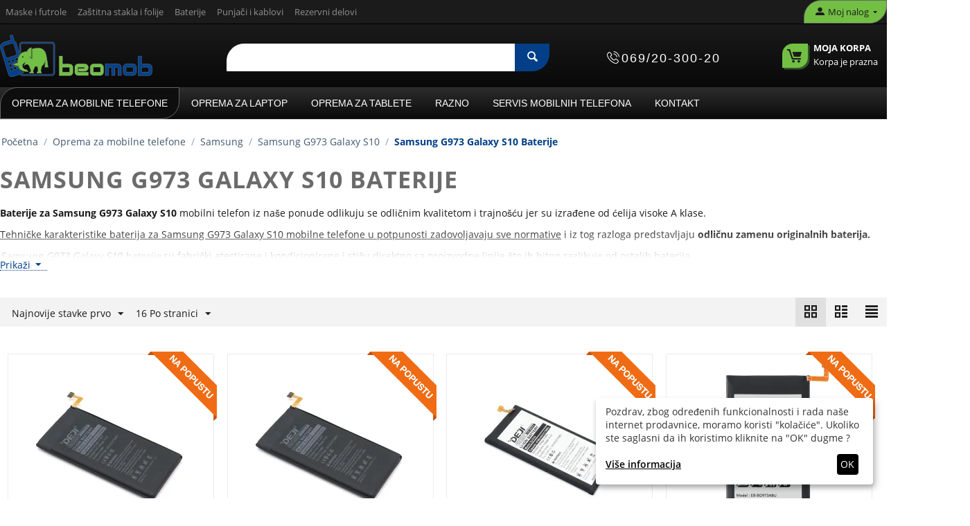

--- FILE ---
content_type: text/html; charset=utf-8
request_url: https://beomob.rs/samsung-g973-galaxy-s10-baterije/
body_size: 32761
content:
<!DOCTYPE html>
<html 
    lang="sr"
    dir="ltr"
    class=" "
>
<head>
<title>Samsung G973 Galaxy S10 Baterije</title>

<base href="https://beomob.rs/" />

<meta http-equiv="Content-Type" content="text/html; charset=utf-8" data-ca-mode="" />
<meta name="viewport" content="initial-scale=1.0, width=device-width" />

<meta name="description" content="Baterije za Samsung G973 Galaxy S10 mobilne telefone iz naše ponude odlikuju se odličnim kvalitetom, trajnošću i predstavljaju odličnu zamenu originalnih baterija" />
<meta name="keywords" content="" />
<meta name="format-detection" content="telephone=no">


            <link rel="canonical" href="https://beomob.rs/samsung-g973-galaxy-s10-baterije/" />
            


            <meta name="robots" content="index,follow" />
    
    
    <link href="https://beomob.rs/images/thumbnails/logos/8/bmlogonovi_r03e-zq.webp" rel="shortcut icon" type="image/png" />

<link rel="preload" crossorigin="anonymous" as="font" href="https://beomob.rs/design/themes/responsive/media/fonts/opensans.woff?1768377150" type="font/woff" />
<link type="text/css" rel="stylesheet" href="https://beomob.rs/var/cache/misc/assets/design/themes/bright_theme/css/standalone.25f3475f460b6f014160c847c9cbf0ae1768377147.css?1768377147" />



	<!-- Inline script moved to the bottom of the page -->

<!-- Inline script moved to the bottom of the page -->

<!-- Inline script moved to the bottom of the page -->




    <script data-no-defer type="3b0a6922a63e0c0313b63309-text/javascript" src="https://beomob.rs/var/files/gdpr/klaro/config.js">
    </script>
    <script data-no-defer data-klaro-config="klaroConfig" data-config="klaroConfig" type="3b0a6922a63e0c0313b63309-text/javascript" src="https://beomob.rs/js/addons/gdpr/lib/klaro.js">
    </script>

<script type="application/ld+json">
{
  "@context": "http://schema.org",
  "@type": "Store",
  "url": "https://beomob.rs",
  "telephone": "+381-69-200-30-020",
  "name": "Beomob",
  "description": "Prodavnica opreme za mobilne telefone i tablete",
  "image": "/images/logos/8/beomob-logo-vektor-02.svg",
  "email": "office@beomob.rs",
  "address": {
    "@type": "PostalAddress",
    "addressLocality": "Beograd",
    "postalCode": "11070",
    "streetAddress": "Španskih boraca 24v lokal 3"
  },
  "currenciesAccepted": "941",
  "priceRange": "$",
  "openingHours": "Mo,Tu,We,Th,Fr 10:00-18:00, Sa 10:00-17:00"
}
</script>


<!-- Google tag (gtag.js) -->
<script async src="https://www.googletagmanager.com/gtag/js?id=G-BHMPYCZ31S" type="3b0a6922a63e0c0313b63309-text/javascript"></script>
<script type="3b0a6922a63e0c0313b63309-text/javascript">
  window.dataLayer = window.dataLayer || [];
  function gtag(){dataLayer.push(arguments);}
  gtag('js', new Date());

  gtag('config', 'G-BHMPYCZ31S');
</script>
<!-- Event snippet for Kontakt stranica conversion page -->
<!-- Google tag (gtag.js) -->
<script async src="https://www.googletagmanager.com/gtag/js?id=AW-877589153" type="3b0a6922a63e0c0313b63309-text/javascript"></script>
<script type="3b0a6922a63e0c0313b63309-text/javascript">
  window.dataLayer = window.dataLayer || [];
  function gtag(){dataLayer.push(arguments);}
  gtag('js', new Date());

  gtag('config', 'AW-877589153');
</script>






</head>

<body>
            
        <div class="ty-tygh  " data-ca-element="mainContainer" id="tygh_container">

        <div id="ajax_overlay" class="ty-ajax-overlay"></div>
<div id="ajax_loading_box" class="ty-ajax-loading-box"></div>
        <div class="cm-notification-container notification-container">
</div>
<main role="main">
        <div class="ty-helper-container "
                    id="tygh_main_container">
                                             
<div class="tygh-top-panel clearfix">
                <div class="container-fluid  ty-cs-controller-categories ty-cs-mode-view  top-grid">
                                                
            <div class="row-fluid">                        <div class="span14  ty-cs-controller-categories ty-cs-mode-view  top-links-grid ty-top-grid_float" >
                                    <div class="top-quick-links ty-float-left" id="snapping_id_3">
                    

        <div class="ty-text-links-wrapper">
        <span id="sw_text_links_3" class="ty-text-links-btn cm-combination visible-phone">
            <span class="ty-icon ty-icon-short-list ty-text-links-btn__icon" ></span>
            <span class="ty-icon ty-icon-down-micro ty-text-links-btn__arrow" ></span>
        </span>
    
        <ul id="text_links_3" class="ty-text-links  cm-popup-box ty-text-links_show_inline"><li class="ty-text-links__item ty-level-0  ty-text-links__item--inline"><a class="ty-text-links__a ty-text-links__a--level-0  ty-text-links__a--inline" href="https://beomob.rs/maske-i-futrole-za-mobilni-telefon/">Maske i futrole</a></li><li class="ty-text-links__item ty-level-0  ty-text-links__item--inline"><a class="ty-text-links__a ty-text-links__a--level-0  ty-text-links__a--inline" href="https://beomob.rs/zastitna-stakla-i-folije-za-mobilni-telefon/">Zaštitna stakla i folije</a></li><li class="ty-text-links__item ty-level-0  ty-text-links__item--inline"><a class="ty-text-links__a ty-text-links__a--level-0  ty-text-links__a--inline" href="https://beomob.rs/baterije-za-mobilni-telefon/">Baterije</a></li><li class="ty-text-links__item ty-level-0  ty-text-links__item--inline"><a class="ty-text-links__a ty-text-links__a--level-0  ty-text-links__a--inline" href="https://beomob.rs/punjaci-za-mobilni-telefon/">Punjači i kablovi</a></li><li class="ty-text-links__item ty-level-0  ty-text-links__item--inline"><a class="ty-text-links__a ty-text-links__a--level-0  ty-text-links__a--inline" href="https://beomob.rs/rezervni-delovi-za-mobilni-telefon/">Rezervni delovi</a></li></ul>

        </div>
    
                    <!--snapping_id_3--></div>
                            </div>
                                                
                                    <div class="span2  ty-cs-controller-categories ty-cs-mode-view  top-links-grid" >
                                    <div class="ty-dropdown-box  top-my-account ty-float-right" id="snapping_id_4">
        <div id="sw_dropdown_4" class="ty-dropdown-box__title cm-combination unlogged">
                                                        <a class="ty-account-info__title" href="https://beomob.rs/profiles-update-sr/" aria-label="moj nalog">
                    <span class="ty-icon ty-icon-moon-user" ></span>
                    <span class="hidden-phone" >Moj nalog</span>
                    <span class="ty-icon ty-icon-down-micro ty-account-info__user-arrow" ></span>
                </a>
            
                        
        </div>
        <div id="dropdown_4" class="cm-popup-box ty-dropdown-box__content hidden">
            
<div id="account_info_4">
        <ul class="ty-account-info">
                                            <li class="ty-account-info__item ty-dropdown-box__item"><a class="ty-account-info__a underlined" href="https://beomob.rs/orders-search/" rel="nofollow">Porudžbine</a></li>
                    
<li class="ty-account-info__item ty-dropdown-box__item"><a class="ty-account-info__a" href="https://beomob.rs/wishlist-view/" rel="nofollow">Lista želja</a></li>    </ul>

            <div class="ty-account-info__orders updates-wrapper track-orders" id="track_orders_block_4">
            <form action="https://beomob.rs/" method="POST" class="cm-ajax cm-post cm-ajax-full-render" name="track_order_quick">
                <input type="hidden" name="result_ids" value="track_orders_block_*" />
                <input type="hidden" name="return_url" value="index.php?dispatch=categories.view&amp;category_id=104017" />

                <div class="ty-account-info__orders-txt">Prati moje porudžbine</div>

                <div class="ty-account-info__orders-input ty-control-group ty-input-append">
                    <label for="track_order_item4" class="cm-required cm-trim hidden">Prati moje porudžbine</label>
                    <input type="text" size="20" class="ty-input-text cm-hint" id="track_order_item4" name="track_data" value="ID porudžbine/E-mail" />
                    <button title="Idi" class="ty-btn-go " type="submit"><span class="ty-icon ty-icon-right-dir ty-btn-go__icon " ></span></button>
<input type="hidden" name="dispatch" value="orders.track_request" />
                                    </div>
            <input type="hidden" name="security_hash" class="cm-no-hide-input" value="bbdf5615649f7946d0acb2af45366048" /></form>
        <!--track_orders_block_4--></div>
    
    <div class="ty-account-info__buttons buttons-container">
                    <a href="https://beomob.rs/index.php?dispatch=auth.login_form&amp;return_url=index.php%3Fdispatch%3Dcategories.view%26category_id%3D104017" data-ca-target-id="login_block4" class="cm-dialog-opener cm-dialog-auto-size ty-btn ty-btn__secondary" rel="nofollow">Prijavi se</a><a href="https://beomob.rs/index.php?dispatch=profiles.add" rel="nofollow" class="ty-btn ty-btn__primary">Registruj se</a>
            <div  id="login_block4" class="hidden" title="Prijavi se">
                <div class="ty-login-popup">
                    

    <div id="popup4_login_popup_form_container">
            <form name="popup4_form" action="https://beomob.rs/" method="post" class="cm-ajax cm-ajax-full-render">
                    <input type="hidden" name="result_ids" value="popup4_login_popup_form_container" />
            <input type="hidden" name="login_block_id" value="popup4" />
            <input type="hidden" name="quick_login" value="1" />
        
        <input type="hidden" name="return_url" value="index.php?dispatch=categories.view&amp;category_id=104017" />
        <input type="hidden" name="redirect_url" value="index.php?dispatch=categories.view&amp;category_id=104017" />

        
        <div class="ty-control-group">
            <label for="login_popup4" class="ty-login__filed-label ty-control-group__label cm-required cm-trim cm-email">E-mail</label>
            <input type="text" id="login_popup4" name="user_login" size="30" value="" class="ty-login__input cm-focus" />
        </div>

        <div class="ty-control-group ty-password-forgot">
            <label for="psw_popup4" class="ty-login__filed-label ty-control-group__label ty-password-forgot__label cm-required">Lozinka</label><a href="https://beomob.rs/index.php?dispatch=auth.recover_password" class="ty-password-forgot__a"  tabindex="5">Zaboravili ste svoju lozinku?</a>
            <input type="password" id="psw_popup4" name="password" size="30" value="" class="ty-login__input" maxlength="32" />
        </div>

                    
            <div class="ty-login-reglink ty-center">
                <a class="ty-login-reglink__a" href="https://beomob.rs/index.php?dispatch=profiles.add" rel="nofollow">Prijavite se za novi nalog</a>
            </div>
        
        
        
                    <div class="buttons-container clearfix">
                <div class="ty-float-right">
                        
     <button  class="ty-btn__login ty-btn__secondary ty-btn" type="submit" name="dispatch[auth.login]" >Prijavi se</button>

                </div>
                <div class="ty-login__remember-me">
                    <label for="remember_me_popup4" class="ty-login__remember-me-label"><input class="checkbox" type="checkbox" name="remember_me" id="remember_me_popup4" value="Y" />Zapamti me</label>
                </div>
            </div>
        
    <input type="hidden" name="security_hash" class="cm-no-hide-input" value="bbdf5615649f7946d0acb2af45366048" /></form>

    <!--popup4_login_popup_form_container--></div>
                </div>
            </div>
            </div>
<!--account_info_4--></div>

        </div>
    <!--snapping_id_4--></div>
                            </div>
        </div>    
        </div>
    

</div>

<div class="tygh-header clearfix">
                <div class="container-fluid  ty-cs-controller-categories ty-cs-mode-view  header-grid">
                                                
            <div class="row-fluid">                        <div class="span4  ty-cs-controller-categories ty-cs-mode-view  top-logo-grid" >
                                    <div class="top-logo " id="snapping_id_5">
                <div class="ty-logo-container">
    
            <a href="https://beomob.rs/" title="Beomob">
        <img class="ty-pict  ty-logo-container__image   cm-image" width="573" height="157" alt="Beomob" title="Beomob" id="det_img_3671922319" src="https://beomob.rs/images/logos/8/beomob-logo-vektor-02.svg" />

    
            </a>
    </div>

                    <!--snapping_id_5--></div>
                            </div>
                                                
                                    <div class="span12  ty-cs-controller-categories ty-cs-mode-view  top-search-grid" >
                                    <div class="row-fluid">                        <div class="span8  ty-cs-controller-categories ty-cs-mode-view  search-block-grid" >
                                    <div class="top-search " id="snapping_id_7">
                <div class="ty-search-block">
    <form action="https://beomob.rs/" name="search_form" method="get">
        <input type="hidden" name="match" value="all" />
        <input type="hidden" name="subcats" value="Y" />
        <input type="hidden" name="pcode_from_q" value="Y" />
        <input type="hidden" name="pshort" value="Y" />
        <input type="hidden" name="pfull" value="Y" />
        <input type="hidden" name="pname" value="Y" />
        <input type="hidden" name="pkeywords" value="Y" />
        <input type="hidden" name="search_performed" value="Y" />

        
<div id="live_reload_box">
    <!--live_reload_box--></div>

<div id="cp_ls_clear_search" class="cl-ls__cencel-btn" style="display: none;">
    <i class="ty-icon-cancel" data-inp-id=""></i>
</div>

    <div id="cp_ls_ajax_loader" class="live-search-loader-wrap" style="display: none;">
        <img src="https://beomob.rs/images/thumbnails/design/themes/responsive/media/images/addons/cp_live_search/loaders/loader_2.webp">
    </div>

        <input type="text" name="q" value="" id="search_input" title="" class="ty-search-block__input cm-hint" aria-label="Search"/><button title="Pretraga" class="ty-search-magnifier" type="submit"><span class="ty-icon ty-icon-search ty-search-magnifier__icon" ></span></button>
<input type="hidden" name="dispatch" value="products.search" />

        
    <input type="hidden" name="security_hash" class="cm-no-hide-input" value="bbdf5615649f7946d0acb2af45366048" /></form>
</div>

                    <!--snapping_id_7--></div>
                            </div>
                                                
                                    <div class="span4  ty-cs-controller-categories ty-cs-mode-view  header_phone_number" >
                                    <div class=" ty-float-right" id="snapping_id_184">
                 <div class="header contact">
  <div class="sticky_button_phone"><span class="ty-cr-phone-number-link phone-number"><span class="phone-reciever"><img src="/images/phone-call.png" width="18" height="18" alt="telefon"></img></span><a title="Kontakt Informacije" href="#0">069/20-300-20</a></div><div class="modal-info">
    <div class="text-call box-info">
    <div class="text-call radno-vreme">
    <span class="naslov">Radno vreme</span>
        <p>Izmenjeno zbog godišnjeg odmora</p>
        <p>Pon - Pet: 09h-17h</p>
        <p>Subota: ne radimo</p>
        <p>Nedelja: ne radimo</p>
        </div>
        <div class="text-call adresa">
            <span class="naslov">Adresa</span>
            <p>Španskih boraca 24v lokal 3,</p>
            <p> 11070 Novi Beograd</p>
        </div>
        <div class="text-call adresa">
            <span class="naslov porucivanje"><p>*** Obavezno poručivanje artikala pre dolaska u radnju.</p></span>
        </div>
        <div class="text-call telefon">
            <span>Tel:</span>
            <a title="kontakt telefon" href="tel:+381692030020">069/20-300-20</a>
        </div>
        <div class="text-call email">
            <span>E-mail: </span><a title="kontakt email" href="/cdn-cgi/l/email-protection#9ff0f9f9f6fcfadffdfaf0f2f0fdb1edec"><span class="__cf_email__" data-cfemail="94fbf2f2fdf7f1d4f6f1fbf9fbf6bae6e7">[email&#160;protected]</span></a>
        </div>
    </div>
  </span>
</div>
</div> 

                    <!--snapping_id_184--></div>
                            </div>
                                                
                                    <div class="span4  ty-cs-controller-categories ty-cs-mode-view  cart-content-grid" >
                                    <div class="top-cart-content ty-float-right" id="snapping_id_8">
                    <div class="ty-dropdown-box" id="cart_status_8">
        <div id="sw_dropdown_8" class="ty-dropdown-box__title cm-combination">
        <a href="https://beomob.rs/checkout-cart/">
                                    <span class="ty-icon ty-icon-moon-commerce ty-minicart__icon empty" ></span>
            <span class="ty-minicart-title empty-cart ty-hand">
                <span class="ty-block ty-minicart-title__header ty-uppercase">Moja korpa</span>
                <span class="ty-block">
                                    Korpa je prazna
                                </span>
            </span>
            
        </a>
        </div>
        <div id="dropdown_8" class="cm-popup-box ty-dropdown-box__content ty-dropdown-box__content--cart hidden">
                            <div class="cm-cart-content cm-cart-content-thumb cm-cart-content-delete">
                        <div class="ty-cart-items">
                                                            <div class="ty-cart-items__empty ty-center">Korpa je prazna</div>
                                                    </div>

                                                <div class="cm-cart-buttons ty-cart-content__buttons buttons-container hidden">
                            <div class="ty-float-left">
                                <a href="https://beomob.rs/checkout-cart/" rel="nofollow" class="ty-btn ty-btn__secondary">Pregled korpe</a>
                            </div>
                                                        <div class="ty-float-right">
                                            
 
    <a href="https://beomob.rs/checkout-checkout/"  class="ty-btn ty-btn__primary " >Naručivanje</a>
                            </div>
                                                    </div>
                        
                </div>
            
        </div>
    <!--cart_status_8--></div>


                    <!--snapping_id_8--></div>
                            </div>
        </div>
                            </div>
        </div>                                        
            <div class="row-fluid">                        <div class="span16  ty-cs-controller-categories ty-cs-mode-view  top-menu-grid" >
                                    <div class="top-menu hidden-tablet " id="snapping_id_9">
                
    <ul class="ty-menu__items cm-responsive-menu">
                    <li class="ty-menu__item ty-menu__menu-btn visible-phone cm-responsive-menu-toggle-main">
                <span class="ty-menu__item-link">
                    <span class="ty-icon ty-icon-short-list" ></span>
                    <span>Kategorije</span>
                </span>
            </li>

                                            
                        <li class="ty-menu__item cm-menu-item-responsive  ty-menu__item-active">
                                            <span class="ty-menu__item-toggle visible-phone cm-responsive-menu-toggle">
                            <span class="ty-icon ty-icon-down-open ty-menu__icon-open" ></span>
                            <span class="ty-icon ty-icon-up-open ty-menu__icon-hide" ></span>
                        </span>
                                        <a  href="https://beomob.rs/oprema-za-mobilne-telefone/" class="ty-menu__item-link" >
                        Oprema za mobilne telefone
                    </a>
                
                                            <div class="ty-menu__submenu" id="topmenu_9_13d6aef4b4dd877d00d7f2ffed1eadc3">
                                                            <ul class="ty-menu__submenu-items cm-responsive-menu-submenu">
                                                                            <li class="ty-top-mine__submenu-col">
                                                                                        <div class="ty-menu__submenu-item-header">
                                                <a href="https://beomob.rs/univerzalna-oprema-i-delovi-za-mobilne-telefone/" class="ty-menu__submenu-link" >Univerzalna oprema i delovi</a>
                                            </div>
                                                                                            <span class="ty-menu__item-toggle visible-phone cm-responsive-menu-toggle">
                                                    <span class="ty-icon ty-icon-down-open ty-menu__icon-open" ></span>
                                                    <span class="ty-icon ty-icon-up-open ty-menu__icon-hide" ></span>
                                                </span>
                                                                                        <div class="ty-menu__submenu">
                                                <ul class="ty-menu__submenu-list cm-responsive-menu-submenu">
                                                                                                                                                                                                                                                                                            <li class="ty-menu__submenu-item">
                                                                <a href="https://beomob.rs/3d-vr-naocare-za-mobilne-telefone/"                                                                        class="ty-menu__submenu-link" >3D VR naočare</a>
                                                            </li>
                                                                                                                                                                                <li class="ty-menu__submenu-item">
                                                                <a href="https://beomob.rs/adapteri-za-sim-kartice/"                                                                        class="ty-menu__submenu-link" >Adapteri za sim kartice</a>
                                                            </li>
                                                                                                                                                                                <li class="ty-menu__submenu-item">
                                                                <a href="https://beomob.rs/auto-punjaci-za-mobilne-telefone/"                                                                        class="ty-menu__submenu-link" >Auto punjaci</a>
                                                            </li>
                                                                                                                                                                                <li class="ty-menu__submenu-item">
                                                                <a href="https://beomob.rs/back-up-baterije-za-mobilne-telefone/"                                                                        class="ty-menu__submenu-link" >Back up baterije</a>
                                                            </li>
                                                                                                                                                                                <li class="ty-menu__submenu-item">
                                                                <a href="https://beomob.rs/bezicne-slusalice/"                                                                        class="ty-menu__submenu-link" >Bežične slušalice</a>
                                                            </li>
                                                                                                                                                                                <li class="ty-menu__submenu-item">
                                                                <a href="https://beomob.rs/bezicni-punjaci-za-mobilne-telefone/"                                                                        class="ty-menu__submenu-link" >Bezicni punjaci</a>
                                                            </li>
                                                                                                                                                                                <li class="ty-menu__submenu-item">
                                                                <a href="https://beomob.rs/bluetooth-handsfree-slusalice-za-mobilne-telefone/"                                                                        class="ty-menu__submenu-link" >Bluetooth handsfree</a>
                                                            </li>
                                                                                                                                                                                <li class="ty-menu__submenu-item">
                                                                <a href="https://beomob.rs/bluetooth-zvucnici/"                                                                        class="ty-menu__submenu-link" >Bluetooth zvucnici</a>
                                                            </li>
                                                                                                                                                                                <li class="ty-menu__submenu-item">
                                                                <a href="https://beomob.rs/dock-za-mobilne-telefone/"                                                                        class="ty-menu__submenu-link" >Dock za mobilne telefone</a>
                                                            </li>
                                                                                                                                                                                <li class="ty-menu__submenu-item">
                                                                <a href="https://beomob.rs/drzaci-za-mobilne/"                                                                        class="ty-menu__submenu-link" >Drzaci za mobilne</a>
                                                            </li>
                                                                                                                                                                                <li class="ty-menu__submenu-item">
                                                                <a href="https://beomob.rs/futrole-za-trcanje-za-mobilne-telefone/"                                                                        class="ty-menu__submenu-link" >Futrole za trcanje</a>
                                                            </li>
                                                                                                                                                                                <li class="ty-menu__submenu-item">
                                                                <a href="https://beomob.rs/gamepad-drzaci-za-mobilni-telefon/"                                                                        class="ty-menu__submenu-link" >Gamepad</a>
                                                            </li>
                                                                                                                                                                                <li class="ty-menu__submenu-item">
                                                                <a href="https://beomob.rs/handsfree-slusalice/"                                                                        class="ty-menu__submenu-link" >Handsfree slušalice</a>
                                                            </li>
                                                                                                                                                                                <li class="ty-menu__submenu-item">
                                                                <a href="https://beomob.rs/kucni-punjaci-za-mobilne-telefone/"                                                                        class="ty-menu__submenu-link" >Kucni punjaci</a>
                                                            </li>
                                                                                                                                                                                <li class="ty-menu__submenu-item">
                                                                <a href="https://beomob.rs/memorijske-kartice/"                                                                        class="ty-menu__submenu-link" >Memorijske kartice</a>
                                                            </li>
                                                                                                                                                                                <li class="ty-menu__submenu-item">
                                                                <a href="https://beomob.rs/mp3-mp4-slusalice-za-mobilne-telefone/"                                                                        class="ty-menu__submenu-link" >MP3 - MP4 Slušalice</a>
                                                            </li>
                                                                                                                                                                                <li class="ty-menu__submenu-item">
                                                                <a href="https://beomob.rs/olovke-za-mobilne-telefone/"                                                                        class="ty-menu__submenu-link" >Olovke</a>
                                                            </li>
                                                                                                                                                                                <li class="ty-menu__submenu-item">
                                                                <a href="https://beomob.rs/otg-kablovi-za-mobilne-telefone/"                                                                        class="ty-menu__submenu-link" >OTG Kablovi</a>
                                                            </li>
                                                                                                                                                                                <li class="ty-menu__submenu-item">
                                                                <a href="https://beomob.rs/privesci-za-mobilne-telefone/"                                                                        class="ty-menu__submenu-link" >Privesci za mobilne</a>
                                                            </li>
                                                                                                                                                                                <li class="ty-menu__submenu-item">
                                                                <a href="https://beomob.rs/rukavice-za-touch-screen/"                                                                        class="ty-menu__submenu-link" >Rukavice za touch screen</a>
                                                            </li>
                                                                                                                                                                                <li class="ty-menu__submenu-item">
                                                                <a href="https://beomob.rs/selfie-ring-za-mobilne-telefone/"                                                                        class="ty-menu__submenu-link" >Selfie Ring</a>
                                                            </li>
                                                                                                                                                                                <li class="ty-menu__submenu-item">
                                                                <a href="https://beomob.rs/selfie-stapovi-za-mobilne-telefone/"                                                                        class="ty-menu__submenu-link" >Selfie stapovi</a>
                                                            </li>
                                                                                                                                                                                <li class="ty-menu__submenu-item">
                                                                <a href="https://beomob.rs/tripod/"                                                                        class="ty-menu__submenu-link" >Tripod</a>
                                                            </li>
                                                                                                                                                                                <li class="ty-menu__submenu-item">
                                                                <a href="https://beomob.rs/univerzalne-folije-za-mobilni/"                                                                        class="ty-menu__submenu-link" >Univerzalne folije za mobilni</a>
                                                            </li>
                                                                                                                                                                                <li class="ty-menu__submenu-item">
                                                                <a href="https://beomob.rs/univerzalne-futrole-za-mobilne-telefone/"                                                                        class="ty-menu__submenu-link" >Univerzalne futrole</a>
                                                            </li>
                                                                                                                                                                                <li class="ty-menu__submenu-item">
                                                                <a href="https://beomob.rs/usb-data-kablovi/"                                                                        class="ty-menu__submenu-link" >USB Data kablovi</a>
                                                            </li>
                                                                                                                                                                                <li class="ty-menu__submenu-item">
                                                                <a href="https://beomob.rs/usb-hub/"                                                                        class="ty-menu__submenu-link" >USB HUB</a>
                                                            </li>
                                                                                                                                                                                <li class="ty-menu__submenu-item">
                                                                <a href="https://beomob.rs/vodootporne-futrole-za-mobilne-telefone/"                                                                        class="ty-menu__submenu-link" >Vodootporne futrole</a>
                                                            </li>
                                                                                                                                                                                <li class="ty-menu__submenu-item">
                                                                <a href="https://beomob.rs/zicane-slusalice/"                                                                        class="ty-menu__submenu-link" >Žičane slušalice</a>
                                                            </li>
                                                                                                                                                                        
                                                                                                    </ul>
                                            </div>
                                        </li>
                                                                            <li class="ty-top-mine__submenu-col">
                                                                                        <div class="ty-menu__submenu-item-header">
                                                <a href="https://beomob.rs/a1-oprema-i-delovi/" class="ty-menu__submenu-link" >A1</a>
                                            </div>
                                                                                            <span class="ty-menu__item-toggle visible-phone cm-responsive-menu-toggle">
                                                    <span class="ty-icon ty-icon-down-open ty-menu__icon-open" ></span>
                                                    <span class="ty-icon ty-icon-up-open ty-menu__icon-hide" ></span>
                                                </span>
                                                                                        <div class="ty-menu__submenu">
                                                <ul class="ty-menu__submenu-list cm-responsive-menu-submenu">
                                                                                                                                                                                                                                                                                            <li class="ty-menu__submenu-item">
                                                                <a href="https://beomob.rs/a1-alpha-20-oprema-i-rezervni-delovi/"                                                                        class="ty-menu__submenu-link" >A1 Alpha 20</a>
                                                            </li>
                                                                                                                                                                                <li class="ty-menu__submenu-item">
                                                                <a href="https://beomob.rs/a1-alpha-21-oprema-i-rezervni-delovi/"                                                                        class="ty-menu__submenu-link" >A1 Alpha 21</a>
                                                            </li>
                                                                                                                                                                                <li class="ty-menu__submenu-item">
                                                                <a href="https://beomob.rs/a1-alpha-eco-oprema-i-rezervni-delovi/"                                                                        class="ty-menu__submenu-link" >A1 Alpha Eco</a>
                                                            </li>
                                                                                                                                                                        
                                                                                                    </ul>
                                            </div>
                                        </li>
                                                                            <li class="ty-top-mine__submenu-col">
                                                                                        <div class="ty-menu__submenu-item-header">
                                                <a href="https://beomob.rs/acer-oprema-i-delovi/" class="ty-menu__submenu-link" >Acer</a>
                                            </div>
                                                                                            <span class="ty-menu__item-toggle visible-phone cm-responsive-menu-toggle">
                                                    <span class="ty-icon ty-icon-down-open ty-menu__icon-open" ></span>
                                                    <span class="ty-icon ty-icon-up-open ty-menu__icon-hide" ></span>
                                                </span>
                                                                                        <div class="ty-menu__submenu">
                                                <ul class="ty-menu__submenu-list cm-responsive-menu-submenu">
                                                                                                                                                                                                                                                                                            <li class="ty-menu__submenu-item">
                                                                <a href="https://beomob.rs/acer-liquid-z500-oprema-i-rezervni-delovi/"                                                                        class="ty-menu__submenu-link" >Acer Liquid Z500</a>
                                                            </li>
                                                                                                                                                                                <li class="ty-menu__submenu-item">
                                                                <a href="https://beomob.rs/acer-liquid-z6-oprema-i-rezervni-delovi/"                                                                        class="ty-menu__submenu-link" >Acer Liquid Z6</a>
                                                            </li>
                                                                                                                                                                                <li class="ty-menu__submenu-item">
                                                                <a href="https://beomob.rs/acer-liquid-z6-oprema-i-rezervni-delovi-sr/"                                                                        class="ty-menu__submenu-link" >Acer Liquid Zest</a>
                                                            </li>
                                                                                                                                                                        
                                                                                                    </ul>
                                            </div>
                                        </li>
                                                                            <li class="ty-top-mine__submenu-col">
                                                                                        <div class="ty-menu__submenu-item-header">
                                                <a href="https://beomob.rs/alcatel-oprema-i-delovi/" class="ty-menu__submenu-link" >Alcatel</a>
                                            </div>
                                                                                            <span class="ty-menu__item-toggle visible-phone cm-responsive-menu-toggle">
                                                    <span class="ty-icon ty-icon-down-open ty-menu__icon-open" ></span>
                                                    <span class="ty-icon ty-icon-up-open ty-menu__icon-hide" ></span>
                                                </span>
                                                                                        <div class="ty-menu__submenu">
                                                <ul class="ty-menu__submenu-list cm-responsive-menu-submenu">
                                                                                                                                                                                                                                                                                            <li class="ty-menu__submenu-item">
                                                                <a href="https://beomob.rs/alcatel-1-2019/"                                                                        class="ty-menu__submenu-link" >Alcatel 1 (2019)</a>
                                                            </li>
                                                                                                                                                                                <li class="ty-menu__submenu-item">
                                                                <a href="https://beomob.rs/alcatel-1-2021-oprema-i-rezervni-delovi/"                                                                        class="ty-menu__submenu-link" >Alcatel 1 (2021)</a>
                                                            </li>
                                                                                                                                                                                <li class="ty-menu__submenu-item">
                                                                <a href="https://beomob.rs/alcatel-1c-2019/"                                                                        class="ty-menu__submenu-link" >Alcatel 1C (2019)</a>
                                                            </li>
                                                                                                                                                                                <li class="ty-menu__submenu-item">
                                                                <a href="https://beomob.rs/alcatel-1l-2021-oprema-i-rezervni-delovi/"                                                                        class="ty-menu__submenu-link" >Alcatel 1L (2021)</a>
                                                            </li>
                                                                                                                                                                                <li class="ty-menu__submenu-item">
                                                                <a href="https://beomob.rs/alcatel-1l-pro-2021-oprema-i-rezervni-delovi/"                                                                        class="ty-menu__submenu-link" >Alcatel 1L Pro (2021)</a>
                                                            </li>
                                                                                                                                                                                <li class="ty-menu__submenu-item">
                                                                <a href="https://beomob.rs/alcatel-1s-2019/"                                                                        class="ty-menu__submenu-link" >Alcatel 1S (2019)</a>
                                                            </li>
                                                                                                                                                                                <li class="ty-menu__submenu-item">
                                                                <a href="https://beomob.rs/alcatel-1s-2020-oprema-i-rezervni-delovi/"                                                                        class="ty-menu__submenu-link" >Alcatel 1S (2020)</a>
                                                            </li>
                                                                                                                                                                                <li class="ty-menu__submenu-item">
                                                                <a href="https://beomob.rs/alcatel-1s-2021-oprema-i-rezervni-delovi/"                                                                        class="ty-menu__submenu-link" >Alcatel 1S (2021)</a>
                                                            </li>
                                                                                                                                                                                <li class="ty-menu__submenu-item">
                                                                <a href="https://beomob.rs/alcatel-1s-pro/"                                                                        class="ty-menu__submenu-link" >Alcatel 1S Pro</a>
                                                            </li>
                                                                                                                                                                                <li class="ty-menu__submenu-item">
                                                                <a href="https://beomob.rs/alcatel-1se-2020-oprema-i-rezervni-delovi/"                                                                        class="ty-menu__submenu-link" >Alcatel 1SE (2020)</a>
                                                            </li>
                                                                                                                                                                                <li class="ty-menu__submenu-item">
                                                                <a href="https://beomob.rs/alcatel-1v/"                                                                        class="ty-menu__submenu-link" >Alcatel 1V</a>
                                                            </li>
                                                                                                                                                                                <li class="ty-menu__submenu-item">
                                                                <a href="https://beomob.rs/alcatel-1x-2019/"                                                                        class="ty-menu__submenu-link" >Alcatel 1X (2019)</a>
                                                            </li>
                                                                                                                                                                                <li class="ty-menu__submenu-item">
                                                                <a href="https://beomob.rs/alcatel-3-2019/"                                                                        class="ty-menu__submenu-link" >Alcatel 3 (2019)</a>
                                                            </li>
                                                                                                                                                                                <li class="ty-menu__submenu-item">
                                                                <a href="https://beomob.rs/alcatel-3-ot-5052/"                                                                        class="ty-menu__submenu-link" >Alcatel 3 OT-5052</a>
                                                            </li>
                                                                                                                                                                                <li class="ty-menu__submenu-item">
                                                                <a href="https://beomob.rs/alcatel-3l-2021-oprema-i-rezervni-delovi/"                                                                        class="ty-menu__submenu-link" >Alcatel 3L (2021)</a>
                                                            </li>
                                                                                                                                                                                <li class="ty-menu__submenu-item">
                                                                <a href="https://beomob.rs/alcatel-3l-ot-5034/"                                                                        class="ty-menu__submenu-link" >Alcatel 3L OT-5034</a>
                                                            </li>
                                                                                                                                                                                <li class="ty-menu__submenu-item">
                                                                <a href="https://beomob.rs/alcatel-3v-2019-oprema-i-rezervni-delovi/"                                                                        class="ty-menu__submenu-link" >Alcatel 3V (2019)</a>
                                                            </li>
                                                                                                                                                                                <li class="ty-menu__submenu-item">
                                                                <a href="https://beomob.rs/alcatel-3x/"                                                                        class="ty-menu__submenu-link" >Alcatel 3X</a>
                                                            </li>
                                                                                                                                                                                <li class="ty-menu__submenu-item">
                                                                <a href="https://beomob.rs/alcatel-3x-2019-oprema-i-rezervni-delovi/"                                                                        class="ty-menu__submenu-link" >Alcatel 3X (2019)</a>
                                                            </li>
                                                                                                                                                                                <li class="ty-menu__submenu-item">
                                                                <a href="https://beomob.rs/alcatel-3x-pro-2020-oprema-i-rezervni-delovi/"                                                                        class="ty-menu__submenu-link" >Alcatel 3X Pro (2020)</a>
                                                            </li>
                                                                                                                                                                                <li class="ty-menu__submenu-item">
                                                                <a href="https://beomob.rs/alcatel-5v-ot-5060/"                                                                        class="ty-menu__submenu-link" >Alcatel 5V OT-5060</a>
                                                            </li>
                                                                                                                                                                                <li class="ty-menu__submenu-item">
                                                                <a href="https://beomob.rs/alcatel-7-ot-6062-oprema-i-rezervni-delovi/"                                                                        class="ty-menu__submenu-link" >Alcatel 7 OT-6062</a>
                                                            </li>
                                                                                                                                                                                <li class="ty-menu__submenu-item">
                                                                <a href="https://beomob.rs/alcatel-a3/"                                                                        class="ty-menu__submenu-link" >Alcatel A3</a>
                                                            </li>
                                                                                                                                                                                <li class="ty-menu__submenu-item">
                                                                <a href="https://beomob.rs/alcatel-a30/"                                                                        class="ty-menu__submenu-link" >Alcatel A30</a>
                                                            </li>
                                                                                                                                                                                <li class="ty-menu__submenu-item">
                                                                <a href="https://beomob.rs/alcatel-a5-led/"                                                                        class="ty-menu__submenu-link" >Alcatel A5 LED</a>
                                                            </li>
                                                                                                                                                                                <li class="ty-menu__submenu-item">
                                                                <a href="https://beomob.rs/alcatel-a7/"                                                                        class="ty-menu__submenu-link" >Alcatel A7</a>
                                                            </li>
                                                                                                                                                                                <li class="ty-menu__submenu-item">
                                                                <a href="https://beomob.rs/alcatel-idol-3-4-7-sr/"                                                                        class="ty-menu__submenu-link" >Alcatel Idol 3 4.7</a>
                                                            </li>
                                                                                                                                                                                <li class="ty-menu__submenu-item">
                                                                <a href="https://beomob.rs/alcatel-idol-3-5-5/"                                                                        class="ty-menu__submenu-link" >Alcatel Idol 3 5.5</a>
                                                            </li>
                                                                                                                                                                                <li class="ty-menu__submenu-item">
                                                                <a href="https://beomob.rs/alcatel-one-touch-idol-2-ot-6037k/"                                                                        class="ty-menu__submenu-link" >Alcatel One Touch Idol 2 / OT-6037K</a>
                                                            </li>
                                                                                                                                                                                <li class="ty-menu__submenu-item">
                                                                <a href="https://beomob.rs/alcatel-one-touch-idol-2-mini-ot-6016d/"                                                                        class="ty-menu__submenu-link" >Alcatel One Touch Idol 2 Mini / OT-6016D</a>
                                                            </li>
                                                                                                                                                                                <li class="ty-menu__submenu-item">
                                                                <a href="https://beomob.rs/alcatel-one-touch-idol-x-ot-6043d/"                                                                        class="ty-menu__submenu-link" >Alcatel One Touch Idol X+ / OT-6043D</a>
                                                            </li>
                                                                                                                                                                                <li class="ty-menu__submenu-item">
                                                                <a href="https://beomob.rs/alcatel-one-touch-pop-d3-4035x/"                                                                        class="ty-menu__submenu-link" >Alcatel One Touch Pop D3 / 4035X</a>
                                                            </li>
                                                                                                                                                                                <li class="ty-menu__submenu-item">
                                                                <a href="https://beomob.rs/alcatel-ot-1010d-oprema-i-rezervni-delovi/"                                                                        class="ty-menu__submenu-link" >Alcatel OT-1010D</a>
                                                            </li>
                                                                                                                                                                                <li class="ty-menu__submenu-item">
                                                                <a href="https://beomob.rs/alcatel-ot-4010d-one-touch-t-pop/"                                                                        class="ty-menu__submenu-link" >Alcatel OT-4010D One Touch T-Pop</a>
                                                            </li>
                                                                                                                                                                                <li class="ty-menu__submenu-item">
                                                                <a href="https://beomob.rs/alcatel-ot-4017-pixi-4-3-5-oprema-i-rezervni-delovi/"                                                                        class="ty-menu__submenu-link" >Alcatel OT-4017 Pixi 4 3.5</a>
                                                            </li>
                                                                                                                                                                                <li class="ty-menu__submenu-item">
                                                                <a href="https://beomob.rs/alcatel-ot-4024d-pop-pixi-first/"                                                                        class="ty-menu__submenu-link" >Alcatel OT-4024D Pop Pixi First</a>
                                                            </li>
                                                                                                                                                                                <li class="ty-menu__submenu-item">
                                                                <a href="https://beomob.rs/alcatel-ot-4030d-one-touch-s-pop/"                                                                        class="ty-menu__submenu-link" >Alcatel OT-4030D One Touch S-Pop</a>
                                                            </li>
                                                                                                                                                                                <li class="ty-menu__submenu-item">
                                                                <a href="https://beomob.rs/alcatel-ot-4033d-pop-c3/"                                                                        class="ty-menu__submenu-link" >Alcatel OT-4033D Pop C3</a>
                                                            </li>
                                                                                                                                                                                <li class="ty-menu__submenu-item">
                                                                <a href="https://beomob.rs/alcatel-ot-4034x-pixi-4-4-0/"                                                                        class="ty-menu__submenu-link" >Alcatel OT-4034X Pixi 4 4.0</a>
                                                            </li>
                                                                                                                                                                                <li class="ty-menu__submenu-item">
                                                                <a href="https://beomob.rs/alcatel-ot-5002-1b-2020-oprema-i-rezervni-delovi/"                                                                        class="ty-menu__submenu-link" >Alcatel OT-5002 1B (2020)</a>
                                                            </li>
                                                                                                                                                                                <li class="ty-menu__submenu-item">
                                                                <a href="https://beomob.rs/alcatel-ot-5009-1c/"                                                                        class="ty-menu__submenu-link" >Alcatel OT-5009 1C</a>
                                                            </li>
                                                                                                                                                                                <li class="ty-menu__submenu-item">
                                                                <a href="https://beomob.rs/alcatel-ot-5020d-one-touch-m-pop/"                                                                        class="ty-menu__submenu-link" >Alcatel OT-5020D One Touch M-Pop</a>
                                                            </li>
                                                                                                                                                                                <li class="ty-menu__submenu-item">
                                                                <a href="https://beomob.rs/alcatel-ot-5022d-pop-star/"                                                                        class="ty-menu__submenu-link" >Alcatel OT-5022D Pop Star</a>
                                                            </li>
                                                                                                                                                                                <li class="ty-menu__submenu-item">
                                                                <a href="https://beomob.rs/alcatel-ot-5023-pixi-4-plus-power/"                                                                        class="ty-menu__submenu-link" >Alcatel OT-5023 Pixi 4 Plus Power</a>
                                                            </li>
                                                                                                                                                                                <li class="ty-menu__submenu-item">
                                                                <a href="https://beomob.rs/alcatel-ot-5025d-pop-3-5-5/"                                                                        class="ty-menu__submenu-link" >Alcatel OT-5025D Pop 3 5.5</a>
                                                            </li>
                                                                                                                                                                                <li class="ty-menu__submenu-item">
                                                                <a href="https://beomob.rs/alcatel-ot-5026-3c/"                                                                        class="ty-menu__submenu-link" >Alcatel OT-5026 3C</a>
                                                            </li>
                                                                                                                                                                                <li class="ty-menu__submenu-item">
                                                                <a href="https://beomob.rs/alcatel-ot-5029-3l-2020-oprema-i-rezervni-delovi/"                                                                        class="ty-menu__submenu-link" >Alcatel OT-5029 3L (2020)</a>
                                                            </li>
                                                                                                                                                                                <li class="ty-menu__submenu-item">
                                                                <a href="https://beomob.rs/alcatel-ot-5033d-1/"                                                                        class="ty-menu__submenu-link" >Alcatel OT-5033D 1</a>
                                                            </li>
                                                                                                                                                                                <li class="ty-menu__submenu-item">
                                                                <a href="https://beomob.rs/alcatel-ot-5035d-one-touch-x-pop/"                                                                        class="ty-menu__submenu-link" >Alcatel OT-5035D One Touch X-Pop</a>
                                                            </li>
                                                                                                                                                                                <li class="ty-menu__submenu-item">
                                                                <a href="https://beomob.rs/alcatel-ot-5036d-pop-c5/"                                                                        class="ty-menu__submenu-link" >Alcatel OT-5036D Pop C5</a>
                                                            </li>
                                                                                                                                                                                <li class="ty-menu__submenu-item">
                                                                <a href="https://beomob.rs/alcatel-ot-5045x-pixi-4-5-0/"                                                                        class="ty-menu__submenu-link" >Alcatel OT-5045X Pixi 4 5.0</a>
                                                            </li>
                                                                                                                                                                                <li class="ty-menu__submenu-item">
                                                                <a href="https://beomob.rs/alcatel-ot-5051x-pop-4/"                                                                        class="ty-menu__submenu-link" >Alcatel OT-5051X Pop 4</a>
                                                            </li>
                                                                                                                                                                                <li class="ty-menu__submenu-item">
                                                                <a href="https://beomob.rs/alcatel-ot-5056d-pop-plus/"                                                                        class="ty-menu__submenu-link" >Alcatel OT-5056D Pop Plus</a>
                                                            </li>
                                                                                                                                                                                <li class="ty-menu__submenu-item">
                                                                <a href="https://beomob.rs/alcatel-ot-5059-1x/"                                                                        class="ty-menu__submenu-link" >Alcatel OT-5059 1X</a>
                                                            </li>
                                                                                                                                                                                <li class="ty-menu__submenu-item">
                                                                <a href="https://beomob.rs/alcatel-ot-5070-pop-star-4g-oprema-i-rezervni-delovi/"                                                                        class="ty-menu__submenu-link" >Alcatel OT-5070 Pop Star 4G</a>
                                                            </li>
                                                                                                                                                                                <li class="ty-menu__submenu-item">
                                                                <a href="https://beomob.rs/alcatel-ot-5086d-5/"                                                                        class="ty-menu__submenu-link" >Alcatel OT-5086D 5</a>
                                                            </li>
                                                                                                                                                                                <li class="ty-menu__submenu-item">
                                                                <a href="https://beomob.rs/alcatel-ot-5099-3v/"                                                                        class="ty-menu__submenu-link" >Alcatel OT-5099 3V</a>
                                                            </li>
                                                                                                                                                                                <li class="ty-menu__submenu-item">
                                                                <a href="https://beomob.rs/alcatel-ot-511/"                                                                        class="ty-menu__submenu-link" >Alcatel OT-511</a>
                                                            </li>
                                                                                                                                                                                <li class="ty-menu__submenu-item">
                                                                <a href="https://beomob.rs/alcatel-ot-535/"                                                                        class="ty-menu__submenu-link" >Alcatel OT-535</a>
                                                            </li>
                                                                                                                                                                                <li class="ty-menu__submenu-item">
                                                                <a href="https://beomob.rs/alcatel-ot-6010d-one-touch-star/"                                                                        class="ty-menu__submenu-link" >Alcatel OT-6010D One Touch Star</a>
                                                            </li>
                                                                                                                                                                                <li class="ty-menu__submenu-item">
                                                                <a href="https://beomob.rs/alcatel-ot-6012d-idol-mini/"                                                                        class="ty-menu__submenu-link" >Alcatel OT-6012D Idol Mini</a>
                                                            </li>
                                                                                                                                                                                <li class="ty-menu__submenu-item">
                                                                <a href="https://beomob.rs/alcatel-ot-6030d-idol-s820/"                                                                        class="ty-menu__submenu-link" >Alcatel OT-6030D Idol S820</a>
                                                            </li>
                                                                                                                                                                                <li class="ty-menu__submenu-item">
                                                                <a href="https://beomob.rs/alcatel-ot-6034-idol-s-oprema-i-rezervni-delovi/"                                                                        class="ty-menu__submenu-link" >Alcatel OT-6034 Idol S</a>
                                                            </li>
                                                                                                                                                                                <li class="ty-menu__submenu-item">
                                                                <a href="https://beomob.rs/alcatel-ot-6040d-idol-x/"                                                                        class="ty-menu__submenu-link" >Alcatel OT-6040D Idol X</a>
                                                            </li>
                                                                                                                                                                                <li class="ty-menu__submenu-item">
                                                                <a href="https://beomob.rs/alcatel-ot-6044d-pop-up/"                                                                        class="ty-menu__submenu-link" >Alcatel OT-6044D Pop Up</a>
                                                            </li>
                                                                                                                                                                                <li class="ty-menu__submenu-item">
                                                                <a href="https://beomob.rs/alcatel-ot-6050y-idol-2s/"                                                                        class="ty-menu__submenu-link" >Alcatel OT-6050Y Idol 2S</a>
                                                            </li>
                                                                                                                                                                                <li class="ty-menu__submenu-item">
                                                                <a href="https://beomob.rs/alcatel-ot-6055-idol-4/"                                                                        class="ty-menu__submenu-link" >Alcatel OT-6055 Idol 4</a>
                                                            </li>
                                                                                                                                                                                <li class="ty-menu__submenu-item">
                                                                <a href="https://beomob.rs/alcatel-ot-6058-idol-5/"                                                                        class="ty-menu__submenu-link" >Alcatel OT-6058 Idol 5</a>
                                                            </li>
                                                                                                                                                                                <li class="ty-menu__submenu-item">
                                                                <a href="https://beomob.rs/alcatel-ot-6060s-idol-5s/"                                                                        class="ty-menu__submenu-link" >Alcatel OT-6060S Idol 5S</a>
                                                            </li>
                                                                                                                                                                                <li class="ty-menu__submenu-item">
                                                                <a href="https://beomob.rs/alcatel-ot-6070-idol-4s/"                                                                        class="ty-menu__submenu-link" >Alcatel OT-6070 Idol 4S</a>
                                                            </li>
                                                                                                                                                                                <li class="ty-menu__submenu-item">
                                                                <a href="https://beomob.rs/alcatel-ot-7025-one-touch-snap-oprema-i-rezervni-delovi/"                                                                        class="ty-menu__submenu-link" >Alcatel OT-7025 One Touch Snap</a>
                                                            </li>
                                                                                                                                                                                <li class="ty-menu__submenu-item">
                                                                <a href="https://beomob.rs/alcatel-ot-7041d-pop-c7/"                                                                        class="ty-menu__submenu-link" >Alcatel OT-7041D Pop C7</a>
                                                            </li>
                                                                                                                                                                                <li class="ty-menu__submenu-item">
                                                                <a href="https://beomob.rs/alcatel-ot-7043y-pop-2-premium-5-0/"                                                                        class="ty-menu__submenu-link" >Alcatel OT-7043Y Pop 2 Premium 5.0</a>
                                                            </li>
                                                                                                                                                                                <li class="ty-menu__submenu-item">
                                                                <a href="https://beomob.rs/alcatel-ot-7047d-pop-c9/"                                                                        class="ty-menu__submenu-link" >Alcatel OT-7047D Pop C9</a>
                                                            </li>
                                                                                                                                                                                <li class="ty-menu__submenu-item">
                                                                <a href="https://beomob.rs/alcatel-ot-735/"                                                                        class="ty-menu__submenu-link" >Alcatel OT-735</a>
                                                            </li>
                                                                                                                                                                                <li class="ty-menu__submenu-item">
                                                                <a href="https://beomob.rs/alcatel-ot-756/"                                                                        class="ty-menu__submenu-link" >Alcatel OT-756</a>
                                                            </li>
                                                                                                                                                                                <li class="ty-menu__submenu-item">
                                                                <a href="https://beomob.rs/alcatel-ot-8000d-one-touch-scribe-easy-oprema-i-rezervni-delovi/"                                                                        class="ty-menu__submenu-link" >Alcatel OT-8000D One Touch Scribe Easy</a>
                                                            </li>
                                                                                                                                                                                <li class="ty-menu__submenu-item">
                                                                <a href="https://beomob.rs/alcatel-ot-8030y-hero-2-oprema-i-rezervni-delovi/"                                                                        class="ty-menu__submenu-link" >Alcatel OT-8030Y Hero 2</a>
                                                            </li>
                                                                                                                                                                                <li class="ty-menu__submenu-item">
                                                                <a href="https://beomob.rs/alcatel-ot-8050d-pixi-4-6-0/"                                                                        class="ty-menu__submenu-link" >Alcatel OT-8050D Pixi 4 6.0</a>
                                                            </li>
                                                                                                                                                                                <li class="ty-menu__submenu-item">
                                                                <a href="https://beomob.rs/alcatel-ot-9001x-pixi-4-6-0-lte-oprema-i-rezervni-delovi/"                                                                        class="ty-menu__submenu-link" >Alcatel OT-9001X Pixi 4 6.0 LTE</a>
                                                            </li>
                                                                                                                                                                                <li class="ty-menu__submenu-item">
                                                                <a href="https://beomob.rs/alcatel-ot-9091x-pixi-6/"                                                                        class="ty-menu__submenu-link" >Alcatel OT-9091X Pixi 6</a>
                                                            </li>
                                                                                                                                                                                <li class="ty-menu__submenu-item">
                                                                <a href="https://beomob.rs/alcatel-ot-966/"                                                                        class="ty-menu__submenu-link" >Alcatel OT-966</a>
                                                            </li>
                                                                                                                                                                                <li class="ty-menu__submenu-item">
                                                                <a href="https://beomob.rs/alcatel-ot-985-telenor-smart/"                                                                        class="ty-menu__submenu-link" >Alcatel OT-985 Telenor Smart</a>
                                                            </li>
                                                                                                                                                                                <li class="ty-menu__submenu-item">
                                                                <a href="https://beomob.rs/alcatel-ot-986/"                                                                        class="ty-menu__submenu-link" >Alcatel OT-986</a>
                                                            </li>
                                                                                                                                                                                <li class="ty-menu__submenu-item">
                                                                <a href="https://beomob.rs/alcatel-ot-990-one-touch/"                                                                        class="ty-menu__submenu-link" >Alcatel OT-990 One Touch</a>
                                                            </li>
                                                                                                                                                                                <li class="ty-menu__submenu-item">
                                                                <a href="https://beomob.rs/alcatel-ot-991/"                                                                        class="ty-menu__submenu-link" >Alcatel OT-991</a>
                                                            </li>
                                                                                                                                                                                <li class="ty-menu__submenu-item">
                                                                <a href="https://beomob.rs/alcatel-ot-992d/"                                                                        class="ty-menu__submenu-link" >Alcatel OT-992D</a>
                                                            </li>
                                                                                                                                                                                <li class="ty-menu__submenu-item">
                                                                <a href="https://beomob.rs/alcatel-ot-995/"                                                                        class="ty-menu__submenu-link" >Alcatel OT-995</a>
                                                            </li>
                                                                                                                                                                                <li class="ty-menu__submenu-item">
                                                                <a href="https://beomob.rs/alcatel-ot-997/"                                                                        class="ty-menu__submenu-link" >Alcatel OT-997</a>
                                                            </li>
                                                                                                                                                                                <li class="ty-menu__submenu-item">
                                                                <a href="https://beomob.rs/alcatel-ot-c651/"                                                                        class="ty-menu__submenu-link" >Alcatel OT-C651</a>
                                                            </li>
                                                                                                                                                                                <li class="ty-menu__submenu-item">
                                                                <a href="https://beomob.rs/alcatel-ot-e157/"                                                                        class="ty-menu__submenu-link" >Alcatel OT-E157</a>
                                                            </li>
                                                                                                                                                                                <li class="ty-menu__submenu-item">
                                                                <a href="https://beomob.rs/alcatel-ot-e158/"                                                                        class="ty-menu__submenu-link" >Alcatel OT-E158</a>
                                                            </li>
                                                                                                                                                                                <li class="ty-menu__submenu-item">
                                                                <a href="https://beomob.rs/alcatel-pop-d5/"                                                                        class="ty-menu__submenu-link" >Alcatel Pop D5</a>
                                                            </li>
                                                                                                                                                                                <li class="ty-menu__submenu-item">
                                                                <a href="https://beomob.rs/alcatel-shine-lite/"                                                                        class="ty-menu__submenu-link" >Alcatel Shine Lite</a>
                                                            </li>
                                                                                                                                                                                <li class="ty-menu__submenu-item">
                                                                <a href="https://beomob.rs/alcatel-u3/"                                                                        class="ty-menu__submenu-link" >Alcatel U3</a>
                                                            </li>
                                                                                                                                                                                <li class="ty-menu__submenu-item">
                                                                <a href="https://beomob.rs/alcatel-u5/"                                                                        class="ty-menu__submenu-link" >Alcatel U5</a>
                                                            </li>
                                                                                                                                                                        
                                                                                                    </ul>
                                            </div>
                                        </li>
                                                                            <li class="ty-top-mine__submenu-col">
                                                                                        <div class="ty-menu__submenu-item-header">
                                                <a href="https://beomob.rs/asus-oprema-i-delovi/" class="ty-menu__submenu-link" >Asus</a>
                                            </div>
                                                                                            <span class="ty-menu__item-toggle visible-phone cm-responsive-menu-toggle">
                                                    <span class="ty-icon ty-icon-down-open ty-menu__icon-open" ></span>
                                                    <span class="ty-icon ty-icon-up-open ty-menu__icon-hide" ></span>
                                                </span>
                                                                                        <div class="ty-menu__submenu">
                                                <ul class="ty-menu__submenu-list cm-responsive-menu-submenu">
                                                                                                                                                                                                                                                                                            <li class="ty-menu__submenu-item">
                                                                <a href="https://beomob.rs/asus-padphone-2-a68-oprema-i-rezervni-delovi/"                                                                        class="ty-menu__submenu-link" >Asus Padphone 2 A68</a>
                                                            </li>
                                                                                                                                                                                <li class="ty-menu__submenu-item">
                                                                <a href="https://beomob.rs/asus-zenfone-2-5-5/"                                                                        class="ty-menu__submenu-link" >Asus Zenfone 2 5.5</a>
                                                            </li>
                                                                                                                                                                                <li class="ty-menu__submenu-item">
                                                                <a href="https://beomob.rs/asus-zenfone-2-laser-ze550kl-oprema-i-rezervni-delovi/"                                                                        class="ty-menu__submenu-link" >Asus Zenfone 2 Laser ZE550KL</a>
                                                            </li>
                                                                                                                                                                                <li class="ty-menu__submenu-item">
                                                                <a href="https://beomob.rs/asus-zenfone-3-deluxe-5-5-zs550kl/"                                                                        class="ty-menu__submenu-link" >Asus Zenfone 3 Deluxe 5.5 ZS550KL</a>
                                                            </li>
                                                                                                                                                                                <li class="ty-menu__submenu-item">
                                                                <a href="https://beomob.rs/asus-zenfone-3-max-zc520tl/"                                                                        class="ty-menu__submenu-link" >Asus Zenfone 3 Max ZC520TL</a>
                                                            </li>
                                                                                                                                                                                <li class="ty-menu__submenu-item">
                                                                <a href="https://beomob.rs/zzz-oprema-i-rezervni-delovi/"                                                                        class="ty-menu__submenu-link" >Asus Zenfone 3 Max ZC553KL</a>
                                                            </li>
                                                                                                                                                                                <li class="ty-menu__submenu-item">
                                                                <a href="https://beomob.rs/asus-zenfone-3-ze520kl/"                                                                        class="ty-menu__submenu-link" >Asus Zenfone 3 ZE520KL</a>
                                                            </li>
                                                                                                                                                                                <li class="ty-menu__submenu-item">
                                                                <a href="https://beomob.rs/asus-zenfone-3-zoom-ze553kl/"                                                                        class="ty-menu__submenu-link" >Asus Zenfone 3 Zoom ZE553KL</a>
                                                            </li>
                                                                                                                                                                                <li class="ty-menu__submenu-item">
                                                                <a href="https://beomob.rs/asus-zenfone-3s-max-zc521tl/"                                                                        class="ty-menu__submenu-link" >Asus Zenfone 3s Max ZC521TL</a>
                                                            </li>
                                                                                                                                                                                <li class="ty-menu__submenu-item">
                                                                <a href="https://beomob.rs/asus-zenfone-4-max-zc520kl-oprema-i-rezervni-delovi/"                                                                        class="ty-menu__submenu-link" >Asus Zenfone 4 Max ZC520KL</a>
                                                            </li>
                                                                                                                                                                                <li class="ty-menu__submenu-item">
                                                                <a href="https://beomob.rs/asus-zenfone-4-max-zc554kl-oprema-i-rezervni-delovi/"                                                                        class="ty-menu__submenu-link" >Asus Zenfone 4 Max ZC554KL</a>
                                                            </li>
                                                                                                                                                                                <li class="ty-menu__submenu-item">
                                                                <a href="https://beomob.rs/asus-zenfone-5/"                                                                        class="ty-menu__submenu-link" >Asus Zenfone 5</a>
                                                            </li>
                                                                                                                                                                                <li class="ty-menu__submenu-item">
                                                                <a href="https://beomob.rs/asus-zenfone-6/"                                                                        class="ty-menu__submenu-link" >Asus Zenfone 6</a>
                                                            </li>
                                                                                                                                                                                <li class="ty-menu__submenu-item">
                                                                <a href="https://beomob.rs/asus-zenfone-go-zb452kg-oprema-i-rezervni-delovi/"                                                                        class="ty-menu__submenu-link" >Asus Zenfone Go ZB452KG</a>
                                                            </li>
                                                                                                                                                                                <li class="ty-menu__submenu-item">
                                                                <a href="https://beomob.rs/asus-zenfone-max-plus-m1-zb570tl/"                                                                        class="ty-menu__submenu-link" >Asus Zenfone Max Plus (M1) ZB570TL</a>
                                                            </li>
                                                                                                                                                                                <li class="ty-menu__submenu-item">
                                                                <a href="https://beomob.rs/asus-zenfone-max-zc550kl/"                                                                        class="ty-menu__submenu-link" >Asus Zenfone Max ZC550KL</a>
                                                            </li>
                                                                                                                                                                                <li class="ty-menu__submenu-item">
                                                                <a href="https://beomob.rs/asus-zenfone-selfie-zd551kl/"                                                                        class="ty-menu__submenu-link" >Asus Zenfone Selfie / ZD551KL</a>
                                                            </li>
                                                                                                                                                                                <li class="ty-menu__submenu-item">
                                                                <a href="https://beomob.rs/asus-zenfone-zoom-zx551ml-oprema-i-rezervni-delovi/"                                                                        class="ty-menu__submenu-link" >Asus Zenfone Zoom ZX551ML</a>
                                                            </li>
                                                                                                                                                                        
                                                                                                    </ul>
                                            </div>
                                        </li>
                                                                            <li class="ty-top-mine__submenu-col">
                                                                                        <div class="ty-menu__submenu-item-header">
                                                <a href="https://beomob.rs/google-oprema-i-delovi/" class="ty-menu__submenu-link" >Google</a>
                                            </div>
                                                                                            <span class="ty-menu__item-toggle visible-phone cm-responsive-menu-toggle">
                                                    <span class="ty-icon ty-icon-down-open ty-menu__icon-open" ></span>
                                                    <span class="ty-icon ty-icon-up-open ty-menu__icon-hide" ></span>
                                                </span>
                                                                                        <div class="ty-menu__submenu">
                                                <ul class="ty-menu__submenu-list cm-responsive-menu-submenu">
                                                                                                                                                                                                                                                                                            <li class="ty-menu__submenu-item">
                                                                <a href="https://beomob.rs/google-pixei-2/"                                                                        class="ty-menu__submenu-link" >Google PixeI 2</a>
                                                            </li>
                                                                                                                                                                                <li class="ty-menu__submenu-item">
                                                                <a href="https://beomob.rs/google-pixel/"                                                                        class="ty-menu__submenu-link" >Google Pixel</a>
                                                            </li>
                                                                                                                                                                                <li class="ty-menu__submenu-item">
                                                                <a href="https://beomob.rs/google-pixel-2/"                                                                        class="ty-menu__submenu-link" >Google Pixel 2</a>
                                                            </li>
                                                                                                                                                                                <li class="ty-menu__submenu-item">
                                                                <a href="https://beomob.rs/google-pixel-2-xl/"                                                                        class="ty-menu__submenu-link" >Google Pixel 2 XL</a>
                                                            </li>
                                                                                                                                                                                <li class="ty-menu__submenu-item">
                                                                <a href="https://beomob.rs/google-pixel-3/"                                                                        class="ty-menu__submenu-link" >Google Pixel 3</a>
                                                            </li>
                                                                                                                                                                                <li class="ty-menu__submenu-item">
                                                                <a href="https://beomob.rs/google-pixel-3-xl-oprema-i-rezervni-delovi/"                                                                        class="ty-menu__submenu-link" >Google Pixel 3 XL</a>
                                                            </li>
                                                                                                                                                                                <li class="ty-menu__submenu-item">
                                                                <a href="https://beomob.rs/google-pixel-3a/"                                                                        class="ty-menu__submenu-link" >Google Pixel 3a</a>
                                                            </li>
                                                                                                                                                                                <li class="ty-menu__submenu-item">
                                                                <a href="https://beomob.rs/google-pixel-3a-xl-oprema-i-rezervni-delovi/"                                                                        class="ty-menu__submenu-link" >Google Pixel 3a XL</a>
                                                            </li>
                                                                                                                                                                                <li class="ty-menu__submenu-item">
                                                                <a href="https://beomob.rs/google-pixel-4-oprema-i-rezervni-delovi/"                                                                        class="ty-menu__submenu-link" >Google Pixel 4</a>
                                                            </li>
                                                                                                                                                                                <li class="ty-menu__submenu-item">
                                                                <a href="https://beomob.rs/google-pixel-4-xl-oprema-i-rezervni-delovi/"                                                                        class="ty-menu__submenu-link" >Google Pixel 4 XL</a>
                                                            </li>
                                                                                                                                                                                <li class="ty-menu__submenu-item">
                                                                <a href="https://beomob.rs/google-pixel-4a-5g-oprema-i-rezervni-delovi/"                                                                        class="ty-menu__submenu-link" >Google Pixel 4a 5G</a>
                                                            </li>
                                                                                                                                                                                <li class="ty-menu__submenu-item">
                                                                <a href="https://beomob.rs/google-pixel-5-oprema-i-rezervni-delovi/"                                                                        class="ty-menu__submenu-link" >Google Pixel 5</a>
                                                            </li>
                                                                                                                                                                                <li class="ty-menu__submenu-item">
                                                                <a href="https://beomob.rs/google-pixel-6-oprema-i-rezervni-delovi/"                                                                        class="ty-menu__submenu-link" >Google Pixel 6</a>
                                                            </li>
                                                                                                                                                                                <li class="ty-menu__submenu-item">
                                                                <a href="https://beomob.rs/google-pixel-6-pro-oprema-i-rezervni-delovi/"                                                                        class="ty-menu__submenu-link" >Google Pixel 6 Pro</a>
                                                            </li>
                                                                                                                                                                                <li class="ty-menu__submenu-item">
                                                                <a href="https://beomob.rs/google-pixel-6a-oprema-i-rezervni-delovi/"                                                                        class="ty-menu__submenu-link" >Google Pixel 6a</a>
                                                            </li>
                                                                                                                                                                                <li class="ty-menu__submenu-item">
                                                                <a href="https://beomob.rs/google-pixel-7-oprema-i-rezervni-delovi/"                                                                        class="ty-menu__submenu-link" >Google Pixel 7</a>
                                                            </li>
                                                                                                                                                                                <li class="ty-menu__submenu-item">
                                                                <a href="https://beomob.rs/google-pixel-7-pro-oprema-i-rezervni-delovi/"                                                                        class="ty-menu__submenu-link" >Google Pixel 7 Pro</a>
                                                            </li>
                                                                                                                                                                                <li class="ty-menu__submenu-item">
                                                                <a href="https://beomob.rs/google-pixel-7a-oprema-i-rezervni-delovi/"                                                                        class="ty-menu__submenu-link" >Google Pixel 7A</a>
                                                            </li>
                                                                                                                                                                                <li class="ty-menu__submenu-item">
                                                                <a href="https://beomob.rs/google-pixel-8-oprema-i-rezervni-delovi/"                                                                        class="ty-menu__submenu-link" >Google Pixel 8</a>
                                                            </li>
                                                                                                                                                                                <li class="ty-menu__submenu-item">
                                                                <a href="https://beomob.rs/google-pixel-8-pro-oprema-i-rezervni-delovi/"                                                                        class="ty-menu__submenu-link" >Google Pixel 8 Pro</a>
                                                            </li>
                                                                                                                                                                                <li class="ty-menu__submenu-item">
                                                                <a href="https://beomob.rs/google-pixel-8a-oprema-i-rezervni-delovi/"                                                                        class="ty-menu__submenu-link" >Google Pixel 8A</a>
                                                            </li>
                                                                                                                                                                                <li class="ty-menu__submenu-item">
                                                                <a href="https://beomob.rs/google-pixel-9-oprema-i-rezervni-delovi/"                                                                        class="ty-menu__submenu-link" >Google Pixel 9</a>
                                                            </li>
                                                                                                                                                                                <li class="ty-menu__submenu-item">
                                                                <a href="https://beomob.rs/google-pixel-9-pro-oprema-i-rezervni-delovi/"                                                                        class="ty-menu__submenu-link" >Google Pixel 9 Pro</a>
                                                            </li>
                                                                                                                                                                                <li class="ty-menu__submenu-item">
                                                                <a href="https://beomob.rs/google-pixel-xl/"                                                                        class="ty-menu__submenu-link" >Google Pixel XL</a>
                                                            </li>
                                                                                                                                                                        
                                                                                                    </ul>
                                            </div>
                                        </li>
                                                                            <li class="ty-top-mine__submenu-col">
                                                                                        <div class="ty-menu__submenu-item-header">
                                                <a href="https://beomob.rs/hisense-oprema-i-delovi/" class="ty-menu__submenu-link" >Hisense</a>
                                            </div>
                                                                                            <span class="ty-menu__item-toggle visible-phone cm-responsive-menu-toggle">
                                                    <span class="ty-icon ty-icon-down-open ty-menu__icon-open" ></span>
                                                    <span class="ty-icon ty-icon-up-open ty-menu__icon-hide" ></span>
                                                </span>
                                                                                        <div class="ty-menu__submenu">
                                                <ul class="ty-menu__submenu-list cm-responsive-menu-submenu">
                                                                                                                                                                                                                                                                                            <li class="ty-menu__submenu-item">
                                                                <a href="https://beomob.rs/hisense-infinity-h40-oprema-i-rezervni-delovi/"                                                                        class="ty-menu__submenu-link" >Hisense Infinity H40</a>
                                                            </li>
                                                                                                                                                                                <li class="ty-menu__submenu-item">
                                                                <a href="https://beomob.rs/hisense-infinity-h40-lite-oprema-i-rezervni-delovi/"                                                                        class="ty-menu__submenu-link" >Hisense Infinity H40 Lite</a>
                                                            </li>
                                                                                                                                                                                <li class="ty-menu__submenu-item">
                                                                <a href="https://beomob.rs/hisense-rock-6-oprema-i-rezervni-delovi/"                                                                        class="ty-menu__submenu-link" >Hisense Rock 6</a>
                                                            </li>
                                                                                                                                                                        
                                                                                                    </ul>
                                            </div>
                                        </li>
                                                                            <li class="ty-top-mine__submenu-col">
                                                                                        <div class="ty-menu__submenu-item-header">
                                                <a href="https://beomob.rs/htc-oprema-i-delovi/" class="ty-menu__submenu-link" >HTC</a>
                                            </div>
                                                                                            <span class="ty-menu__item-toggle visible-phone cm-responsive-menu-toggle">
                                                    <span class="ty-icon ty-icon-down-open ty-menu__icon-open" ></span>
                                                    <span class="ty-icon ty-icon-up-open ty-menu__icon-hide" ></span>
                                                </span>
                                                                                        <div class="ty-menu__submenu">
                                                <ul class="ty-menu__submenu-list cm-responsive-menu-submenu">
                                                                                                                                                                                                                                                                                            <li class="ty-menu__submenu-item">
                                                                <a href="https://beomob.rs/htc-10/"                                                                        class="ty-menu__submenu-link" >HTC 10</a>
                                                            </li>
                                                                                                                                                                                <li class="ty-menu__submenu-item">
                                                                <a href="https://beomob.rs/htc-10-evo/"                                                                        class="ty-menu__submenu-link" >HTC 10 Evo</a>
                                                            </li>
                                                                                                                                                                                <li class="ty-menu__submenu-item">
                                                                <a href="https://beomob.rs/htc-advantage-x7500/"                                                                        class="ty-menu__submenu-link" >HTC Advantage X7500</a>
                                                            </li>
                                                                                                                                                                                <li class="ty-menu__submenu-item">
                                                                <a href="https://beomob.rs/htc-butterfly/"                                                                        class="ty-menu__submenu-link" >HTC Butterfly</a>
                                                            </li>
                                                                                                                                                                                <li class="ty-menu__submenu-item">
                                                                <a href="https://beomob.rs/htc-desire/"                                                                        class="ty-menu__submenu-link" >HTC Desire</a>
                                                            </li>
                                                                                                                                                                                <li class="ty-menu__submenu-item">
                                                                <a href="https://beomob.rs/htc-desire-12/"                                                                        class="ty-menu__submenu-link" >HTC Desire 12</a>
                                                            </li>
                                                                                                                                                                                <li class="ty-menu__submenu-item">
                                                                <a href="https://beomob.rs/htc-desire-12-plus/"                                                                        class="ty-menu__submenu-link" >HTC Desire 12 Plus</a>
                                                            </li>
                                                                                                                                                                                <li class="ty-menu__submenu-item">
                                                                <a href="https://beomob.rs/htc-desire-300/"                                                                        class="ty-menu__submenu-link" >HTC Desire 300</a>
                                                            </li>
                                                                                                                                                                                <li class="ty-menu__submenu-item">
                                                                <a href="https://beomob.rs/htc-desire-310/"                                                                        class="ty-menu__submenu-link" >HTC Desire 310</a>
                                                            </li>
                                                                                                                                                                                <li class="ty-menu__submenu-item">
                                                                <a href="https://beomob.rs/htc-desire-316-oprema-i-rezervni-delovi/"                                                                        class="ty-menu__submenu-link" >HTC Desire 316</a>
                                                            </li>
                                                                                                                                                                                <li class="ty-menu__submenu-item">
                                                                <a href="https://beomob.rs/htc-desire-320/"                                                                        class="ty-menu__submenu-link" >HTC Desire 320</a>
                                                            </li>
                                                                                                                                                                                <li class="ty-menu__submenu-item">
                                                                <a href="https://beomob.rs/htc-desire-500/"                                                                        class="ty-menu__submenu-link" >HTC Desire 500</a>
                                                            </li>
                                                                                                                                                                                <li class="ty-menu__submenu-item">
                                                                <a href="https://beomob.rs/htc-desire-510/"                                                                        class="ty-menu__submenu-link" >HTC Desire 510</a>
                                                            </li>
                                                                                                                                                                                <li class="ty-menu__submenu-item">
                                                                <a href="https://beomob.rs/htc-desire-516/"                                                                        class="ty-menu__submenu-link" >HTC Desire 516</a>
                                                            </li>
                                                                                                                                                                                <li class="ty-menu__submenu-item">
                                                                <a href="https://beomob.rs/htc-desire-526/"                                                                        class="ty-menu__submenu-link" >HTC Desire 526</a>
                                                            </li>
                                                                                                                                                                                <li class="ty-menu__submenu-item">
                                                                <a href="https://beomob.rs/htc-desire-530/"                                                                        class="ty-menu__submenu-link" >HTC Desire 530</a>
                                                            </li>
                                                                                                                                                                                <li class="ty-menu__submenu-item">
                                                                <a href="https://beomob.rs/htc-desire-601/"                                                                        class="ty-menu__submenu-link" >HTC Desire 601</a>
                                                            </li>
                                                                                                                                                                                <li class="ty-menu__submenu-item">
                                                                <a href="https://beomob.rs/htc-desire-610/"                                                                        class="ty-menu__submenu-link" >HTC Desire 610</a>
                                                            </li>
                                                                                                                                                                                <li class="ty-menu__submenu-item">
                                                                <a href="https://beomob.rs/htc-desire-616-dual/"                                                                        class="ty-menu__submenu-link" >HTC Desire 616 Dual</a>
                                                            </li>
                                                                                                                                                                                <li class="ty-menu__submenu-item">
                                                                <a href="https://beomob.rs/htc-desire-620/"                                                                        class="ty-menu__submenu-link" >HTC Desire 620</a>
                                                            </li>
                                                                                                                                                                                <li class="ty-menu__submenu-item">
                                                                <a href="https://beomob.rs/htc-desire-626/"                                                                        class="ty-menu__submenu-link" >HTC Desire 626</a>
                                                            </li>
                                                                                                                                                                                <li class="ty-menu__submenu-item">
                                                                <a href="https://beomob.rs/htc-desire-628/"                                                                        class="ty-menu__submenu-link" >HTC Desire 628</a>
                                                            </li>
                                                                                                                                                                                <li class="ty-menu__submenu-item">
                                                                <a href="https://beomob.rs/htc-desire-630/"                                                                        class="ty-menu__submenu-link" >HTC Desire 630</a>
                                                            </li>
                                                                                                                                                                                <li class="ty-menu__submenu-item">
                                                                <a href="https://beomob.rs/htc-desire-650/"                                                                        class="ty-menu__submenu-link" >HTC Desire 650</a>
                                                            </li>
                                                                                                                                                                                <li class="ty-menu__submenu-item">
                                                                <a href="https://beomob.rs/htc-desire-700/"                                                                        class="ty-menu__submenu-link" >HTC Desire 700</a>
                                                            </li>
                                                                                                                                                                                <li class="ty-menu__submenu-item">
                                                                <a href="https://beomob.rs/htc-desire-728/"                                                                        class="ty-menu__submenu-link" >HTC Desire 728</a>
                                                            </li>
                                                                                                                                                                                <li class="ty-menu__submenu-item">
                                                                <a href="https://beomob.rs/htc-desire-816/"                                                                        class="ty-menu__submenu-link" >HTC Desire 816</a>
                                                            </li>
                                                                                                                                                                                <li class="ty-menu__submenu-item">
                                                                <a href="https://beomob.rs/htc-desire-820/"                                                                        class="ty-menu__submenu-link" >HTC Desire 820</a>
                                                            </li>
                                                                                                                                                                                <li class="ty-menu__submenu-item">
                                                                <a href="https://beomob.rs/htc-desire-825/"                                                                        class="ty-menu__submenu-link" >HTC Desire 825</a>
                                                            </li>
                                                                                                                                                                                <li class="ty-menu__submenu-item">
                                                                <a href="https://beomob.rs/htc-desire-826/"                                                                        class="ty-menu__submenu-link" >HTC Desire 826</a>
                                                            </li>
                                                                                                                                                                                <li class="ty-menu__submenu-item">
                                                                <a href="https://beomob.rs/htc-desire-828/"                                                                        class="ty-menu__submenu-link" >HTC Desire 828</a>
                                                            </li>
                                                                                                                                                                                <li class="ty-menu__submenu-item">
                                                                <a href="https://beomob.rs/htc-desire-eye/"                                                                        class="ty-menu__submenu-link" >HTC Desire Eye</a>
                                                            </li>
                                                                                                                                                                                <li class="ty-menu__submenu-item">
                                                                <a href="https://beomob.rs/htc-desire-hd/"                                                                        class="ty-menu__submenu-link" >HTC Desire HD</a>
                                                            </li>
                                                                                                                                                                                <li class="ty-menu__submenu-item">
                                                                <a href="https://beomob.rs/htc-evo-3d/"                                                                        class="ty-menu__submenu-link" >HTC Evo 3D</a>
                                                            </li>
                                                                                                                                                                                <li class="ty-menu__submenu-item">
                                                                <a href="https://beomob.rs/htc-g1/"                                                                        class="ty-menu__submenu-link" >HTC G1</a>
                                                            </li>
                                                                                                                                                                                <li class="ty-menu__submenu-item">
                                                                <a href="https://beomob.rs/htc-hd2/"                                                                        class="ty-menu__submenu-link" >HTC HD2</a>
                                                            </li>
                                                                                                                                                                                <li class="ty-menu__submenu-item">
                                                                <a href="https://beomob.rs/htc-hero/"                                                                        class="ty-menu__submenu-link" >HTC Hero</a>
                                                            </li>
                                                                                                                                                                                <li class="ty-menu__submenu-item">
                                                                <a href="https://beomob.rs/htc-legend/"                                                                        class="ty-menu__submenu-link" >HTC Legend</a>
                                                            </li>
                                                                                                                                                                                <li class="ty-menu__submenu-item">
                                                                <a href="https://beomob.rs/htc-magic/"                                                                        class="ty-menu__submenu-link" >HTC Magic</a>
                                                            </li>
                                                                                                                                                                                <li class="ty-menu__submenu-item">
                                                                <a href="https://beomob.rs/htc-one-a9/"                                                                        class="ty-menu__submenu-link" >HTC One / A9</a>
                                                            </li>
                                                                                                                                                                                <li class="ty-menu__submenu-item">
                                                                <a href="https://beomob.rs/htc-one-m7/"                                                                        class="ty-menu__submenu-link" >HTC One / M7</a>
                                                            </li>
                                                                                                                                                                                <li class="ty-menu__submenu-item">
                                                                <a href="https://beomob.rs/htc-one-m8/"                                                                        class="ty-menu__submenu-link" >HTC One / M8</a>
                                                            </li>
                                                                                                                                                                                <li class="ty-menu__submenu-item">
                                                                <a href="https://beomob.rs/htc-one-m9/"                                                                        class="ty-menu__submenu-link" >HTC One / M9</a>
                                                            </li>
                                                                                                                                                                                <li class="ty-menu__submenu-item">
                                                                <a href="https://beomob.rs/htc-one-m9-plus/"                                                                        class="ty-menu__submenu-link" >HTC One / M9 Plus</a>
                                                            </li>
                                                                                                                                                                                <li class="ty-menu__submenu-item">
                                                                <a href="https://beomob.rs/htc-one-a9s/"                                                                        class="ty-menu__submenu-link" >HTC One A9s</a>
                                                            </li>
                                                                                                                                                                                <li class="ty-menu__submenu-item">
                                                                <a href="https://beomob.rs/htc-one-e8-ace-oprema-i-rezervni-delovi/"                                                                        class="ty-menu__submenu-link" >HTC One E8 Ace</a>
                                                            </li>
                                                                                                                                                                                <li class="ty-menu__submenu-item">
                                                                <a href="https://beomob.rs/htc-one-e9/"                                                                        class="ty-menu__submenu-link" >HTC One E9</a>
                                                            </li>
                                                                                                                                                                                <li class="ty-menu__submenu-item">
                                                                <a href="https://beomob.rs/htc-one-max-oprema-i-rezervni-delovi/"                                                                        class="ty-menu__submenu-link" >HTC One Max</a>
                                                            </li>
                                                                                                                                                                                <li class="ty-menu__submenu-item">
                                                                <a href="https://beomob.rs/htc-one-mini/"                                                                        class="ty-menu__submenu-link" >HTC One mini</a>
                                                            </li>
                                                                                                                                                                                <li class="ty-menu__submenu-item">
                                                                <a href="https://beomob.rs/htc-one-mini-2/"                                                                        class="ty-menu__submenu-link" >HTC One mini 2</a>
                                                            </li>
                                                                                                                                                                                <li class="ty-menu__submenu-item">
                                                                <a href="https://beomob.rs/htc-one-s/"                                                                        class="ty-menu__submenu-link" >HTC One S</a>
                                                            </li>
                                                                                                                                                                                <li class="ty-menu__submenu-item">
                                                                <a href="https://beomob.rs/htc-one-sv/"                                                                        class="ty-menu__submenu-link" >HTC One SV</a>
                                                            </li>
                                                                                                                                                                                <li class="ty-menu__submenu-item">
                                                                <a href="https://beomob.rs/htc-one-v/"                                                                        class="ty-menu__submenu-link" >HTC One V</a>
                                                            </li>
                                                                                                                                                                                <li class="ty-menu__submenu-item">
                                                                <a href="https://beomob.rs/htc-one-x9/"                                                                        class="ty-menu__submenu-link" >HTC One X9</a>
                                                            </li>
                                                                                                                                                                                <li class="ty-menu__submenu-item">
                                                                <a href="https://beomob.rs/htc-p3400/"                                                                        class="ty-menu__submenu-link" >HTC P3400</a>
                                                            </li>
                                                                                                                                                                                <li class="ty-menu__submenu-item">
                                                                <a href="https://beomob.rs/htc-p3600/"                                                                        class="ty-menu__submenu-link" >HTC P3600</a>
                                                            </li>
                                                                                                                                                                                <li class="ty-menu__submenu-item">
                                                                <a href="https://beomob.rs/htc-p4350/"                                                                        class="ty-menu__submenu-link" >HTC P4350</a>
                                                            </li>
                                                                                                                                                                                <li class="ty-menu__submenu-item">
                                                                <a href="https://beomob.rs/htc-sensation/"                                                                        class="ty-menu__submenu-link" >HTC Sensation</a>
                                                            </li>
                                                                                                                                                                                <li class="ty-menu__submenu-item">
                                                                <a href="https://beomob.rs/htc-sensation-xe/"                                                                        class="ty-menu__submenu-link" >HTC Sensation XE</a>
                                                            </li>
                                                                                                                                                                                <li class="ty-menu__submenu-item">
                                                                <a href="https://beomob.rs/htc-sensation-xl/"                                                                        class="ty-menu__submenu-link" >HTC Sensation XL</a>
                                                            </li>
                                                                                                                                                                                <li class="ty-menu__submenu-item">
                                                                <a href="https://beomob.rs/htc-smart/"                                                                        class="ty-menu__submenu-link" >HTC Smart</a>
                                                            </li>
                                                                                                                                                                                <li class="ty-menu__submenu-item">
                                                                <a href="https://beomob.rs/htc-snap/"                                                                        class="ty-menu__submenu-link" >HTC Snap</a>
                                                            </li>
                                                                                                                                                                                <li class="ty-menu__submenu-item">
                                                                <a href="https://beomob.rs/htc-tattoo/"                                                                        class="ty-menu__submenu-link" >HTC Tattoo</a>
                                                            </li>
                                                                                                                                                                                <li class="ty-menu__submenu-item">
                                                                <a href="https://beomob.rs/htc-titan/"                                                                        class="ty-menu__submenu-link" >HTC Titan</a>
                                                            </li>
                                                                                                                                                                                <li class="ty-menu__submenu-item">
                                                                <a href="https://beomob.rs/htc-touch/"                                                                        class="ty-menu__submenu-link" >HTC Touch</a>
                                                            </li>
                                                                                                                                                                                <li class="ty-menu__submenu-item">
                                                                <a href="https://beomob.rs/htc-touch-2/"                                                                        class="ty-menu__submenu-link" >HTC Touch 2</a>
                                                            </li>
                                                                                                                                                                                <li class="ty-menu__submenu-item">
                                                                <a href="https://beomob.rs/htc-touch-3g/"                                                                        class="ty-menu__submenu-link" >HTC Touch 3G</a>
                                                            </li>
                                                                                                                                                                                <li class="ty-menu__submenu-item">
                                                                <a href="https://beomob.rs/htc-touch-diamond-2/"                                                                        class="ty-menu__submenu-link" >HTC Touch Diamond 2</a>
                                                            </li>
                                                                                                                                                                                <li class="ty-menu__submenu-item">
                                                                <a href="https://beomob.rs/htc-touch-dual/"                                                                        class="ty-menu__submenu-link" >HTC Touch Dual</a>
                                                            </li>
                                                                                                                                                                                <li class="ty-menu__submenu-item">
                                                                <a href="https://beomob.rs/htc-touch-pro/"                                                                        class="ty-menu__submenu-link" >HTC Touch Pro</a>
                                                            </li>
                                                                                                                                                                                <li class="ty-menu__submenu-item">
                                                                <a href="https://beomob.rs/htc-touch-pro-2/"                                                                        class="ty-menu__submenu-link" >HTC Touch Pro 2</a>
                                                            </li>
                                                                                                                                                                                <li class="ty-menu__submenu-item">
                                                                <a href="https://beomob.rs/htc-trophy/"                                                                        class="ty-menu__submenu-link" >HTC Trophy</a>
                                                            </li>
                                                                                                                                                                                <li class="ty-menu__submenu-item">
                                                                <a href="https://beomob.rs/htc-tytn/"                                                                        class="ty-menu__submenu-link" >HTC Tytn</a>
                                                            </li>
                                                                                                                                                                                <li class="ty-menu__submenu-item">
                                                                <a href="https://beomob.rs/htc-u-play/"                                                                        class="ty-menu__submenu-link" >HTC U Play</a>
                                                            </li>
                                                                                                                                                                                <li class="ty-menu__submenu-item">
                                                                <a href="https://beomob.rs/htc-u-ultra/"                                                                        class="ty-menu__submenu-link" >HTC U Ultra</a>
                                                            </li>
                                                                                                                                                                                <li class="ty-menu__submenu-item">
                                                                <a href="https://beomob.rs/htc-u11-ocean/"                                                                        class="ty-menu__submenu-link" >HTC U11 Ocean</a>
                                                            </li>
                                                                                                                                                                                <li class="ty-menu__submenu-item">
                                                                <a href="https://beomob.rs/htc-u12-life/"                                                                        class="ty-menu__submenu-link" >HTC U12 life</a>
                                                            </li>
                                                                                                                                                                                <li class="ty-menu__submenu-item">
                                                                <a href="https://beomob.rs/htc-wildfire/"                                                                        class="ty-menu__submenu-link" >HTC Wildfire</a>
                                                            </li>
                                                                                                                                                                                <li class="ty-menu__submenu-item">
                                                                <a href="https://beomob.rs/htc-windows-phone-8s/"                                                                        class="ty-menu__submenu-link" >HTC Windows Phone 8S</a>
                                                            </li>
                                                                                                                                                                                <li class="ty-menu__submenu-item">
                                                                <a href="https://beomob.rs/htc-windows-phone-8x/"                                                                        class="ty-menu__submenu-link" >HTC Windows Phone 8X</a>
                                                            </li>
                                                                                                                                                                                <li class="ty-menu__submenu-item">
                                                                <a href="https://beomob.rs/htc-wizard-200/"                                                                        class="ty-menu__submenu-link" >HTC Wizard 200</a>
                                                            </li>
                                                                                                                                                                        
                                                                                                    </ul>
                                            </div>
                                        </li>
                                                                            <li class="ty-top-mine__submenu-col">
                                                                                        <div class="ty-menu__submenu-item-header">
                                                <a href="https://beomob.rs/huawei-oprema-i-delovi/" class="ty-menu__submenu-link" >Huawei</a>
                                            </div>
                                                                                            <span class="ty-menu__item-toggle visible-phone cm-responsive-menu-toggle">
                                                    <span class="ty-icon ty-icon-down-open ty-menu__icon-open" ></span>
                                                    <span class="ty-icon ty-icon-up-open ty-menu__icon-hide" ></span>
                                                </span>
                                                                                        <div class="ty-menu__submenu">
                                                <ul class="ty-menu__submenu-list cm-responsive-menu-submenu">
                                                                                                                                                                                                                                                                                            <li class="ty-menu__submenu-item">
                                                                <a href="https://beomob.rs/huawei-ascend-g300/"                                                                        class="ty-menu__submenu-link" >Huawei Ascend G300</a>
                                                            </li>
                                                                                                                                                                                <li class="ty-menu__submenu-item">
                                                                <a href="https://beomob.rs/huawei-ascend-g500/"                                                                        class="ty-menu__submenu-link" >Huawei Ascend G500</a>
                                                            </li>
                                                                                                                                                                                <li class="ty-menu__submenu-item">
                                                                <a href="https://beomob.rs/huawei-ascend-g510/"                                                                        class="ty-menu__submenu-link" >Huawei Ascend G510</a>
                                                            </li>
                                                                                                                                                                                <li class="ty-menu__submenu-item">
                                                                <a href="https://beomob.rs/huawei-ascend-g520/"                                                                        class="ty-menu__submenu-link" >Huawei Ascend G520</a>
                                                            </li>
                                                                                                                                                                                <li class="ty-menu__submenu-item">
                                                                <a href="https://beomob.rs/huawei-ascend-g6/"                                                                        class="ty-menu__submenu-link" >Huawei Ascend G6</a>
                                                            </li>
                                                                                                                                                                                <li class="ty-menu__submenu-item">
                                                                <a href="https://beomob.rs/huawei-ascend-g600/"                                                                        class="ty-menu__submenu-link" >Huawei Ascend G600</a>
                                                            </li>
                                                                                                                                                                                <li class="ty-menu__submenu-item">
                                                                <a href="https://beomob.rs/huawei-ascend-g610/"                                                                        class="ty-menu__submenu-link" >Huawei Ascend G610</a>
                                                            </li>
                                                                                                                                                                                <li class="ty-menu__submenu-item">
                                                                <a href="https://beomob.rs/huawei-ascend-g620s/"                                                                        class="ty-menu__submenu-link" >Huawei Ascend G620s</a>
                                                            </li>
                                                                                                                                                                                <li class="ty-menu__submenu-item">
                                                                <a href="https://beomob.rs/huawei-ascend-g630/"                                                                        class="ty-menu__submenu-link" >Huawei Ascend G630</a>
                                                            </li>
                                                                                                                                                                                <li class="ty-menu__submenu-item">
                                                                <a href="https://beomob.rs/huawei-ascend-g7/"                                                                        class="ty-menu__submenu-link" >Huawei Ascend G7</a>
                                                            </li>
                                                                                                                                                                                <li class="ty-menu__submenu-item">
                                                                <a href="https://beomob.rs/huawei-ascend-g700/"                                                                        class="ty-menu__submenu-link" >Huawei Ascend G700</a>
                                                            </li>
                                                                                                                                                                                <li class="ty-menu__submenu-item">
                                                                <a href="https://beomob.rs/huawei-ascend-g710/"                                                                        class="ty-menu__submenu-link" >Huawei Ascend G710</a>
                                                            </li>
                                                                                                                                                                                <li class="ty-menu__submenu-item">
                                                                <a href="https://beomob.rs/huawei-ascend-g740/"                                                                        class="ty-menu__submenu-link" >Huawei Ascend G740</a>
                                                            </li>
                                                                                                                                                                                <li class="ty-menu__submenu-item">
                                                                <a href="https://beomob.rs/huawei-ascend-mate-7/"                                                                        class="ty-menu__submenu-link" >Huawei Ascend Mate 7</a>
                                                            </li>
                                                                                                                                                                                <li class="ty-menu__submenu-item">
                                                                <a href="https://beomob.rs/huawei-ascend-p6/"                                                                        class="ty-menu__submenu-link" >Huawei Ascend P6</a>
                                                            </li>
                                                                                                                                                                                <li class="ty-menu__submenu-item">
                                                                <a href="https://beomob.rs/huawei-ascend-p7/"                                                                        class="ty-menu__submenu-link" >Huawei Ascend P7</a>
                                                            </li>
                                                                                                                                                                                <li class="ty-menu__submenu-item">
                                                                <a href="https://beomob.rs/huawei-ascend-y210/"                                                                        class="ty-menu__submenu-link" >Huawei Ascend Y210</a>
                                                            </li>
                                                                                                                                                                                <li class="ty-menu__submenu-item">
                                                                <a href="https://beomob.rs/huawei-ascend-y300/"                                                                        class="ty-menu__submenu-link" >Huawei Ascend Y300</a>
                                                            </li>
                                                                                                                                                                                <li class="ty-menu__submenu-item">
                                                                <a href="https://beomob.rs/huawei-ascend-y310/"                                                                        class="ty-menu__submenu-link" >Huawei Ascend Y310</a>
                                                            </li>
                                                                                                                                                                                <li class="ty-menu__submenu-item">
                                                                <a href="https://beomob.rs/huawei-ascend-y330/"                                                                        class="ty-menu__submenu-link" >Huawei Ascend Y330</a>
                                                            </li>
                                                                                                                                                                                <li class="ty-menu__submenu-item">
                                                                <a href="https://beomob.rs/huawei-ascend-y5-y560/"                                                                        class="ty-menu__submenu-link" >Huawei Ascend Y5 / Y560</a>
                                                            </li>
                                                                                                                                                                                <li class="ty-menu__submenu-item">
                                                                <a href="https://beomob.rs/huawei-ascend-y500/"                                                                        class="ty-menu__submenu-link" >Huawei Ascend Y500</a>
                                                            </li>
                                                                                                                                                                                <li class="ty-menu__submenu-item">
                                                                <a href="https://beomob.rs/huawei-ascend-y511/"                                                                        class="ty-menu__submenu-link" >Huawei Ascend Y511</a>
                                                            </li>
                                                                                                                                                                                <li class="ty-menu__submenu-item">
                                                                <a href="https://beomob.rs/huawei-ascend-y530/"                                                                        class="ty-menu__submenu-link" >Huawei Ascend Y530</a>
                                                            </li>
                                                                                                                                                                                <li class="ty-menu__submenu-item">
                                                                <a href="https://beomob.rs/huawei-ascend-y550/"                                                                        class="ty-menu__submenu-link" >Huawei Ascend Y550</a>
                                                            </li>
                                                                                                                                                                                <li class="ty-menu__submenu-item">
                                                                <a href="https://beomob.rs/huawei-ascend-y600/"                                                                        class="ty-menu__submenu-link" >Huawei Ascend Y600</a>
                                                            </li>
                                                                                                                                                                                <li class="ty-menu__submenu-item">
                                                                <a href="https://beomob.rs/huawei-ascend-y625/"                                                                        class="ty-menu__submenu-link" >Huawei Ascend Y625</a>
                                                            </li>
                                                                                                                                                                                <li class="ty-menu__submenu-item">
                                                                <a href="https://beomob.rs/huawei-ascend-y635/"                                                                        class="ty-menu__submenu-link" >Huawei Ascend Y635</a>
                                                            </li>
                                                                                                                                                                                <li class="ty-menu__submenu-item">
                                                                <a href="https://beomob.rs/huawei-c8650/"                                                                        class="ty-menu__submenu-link" >Huawei C8650</a>
                                                            </li>
                                                                                                                                                                                <li class="ty-menu__submenu-item">
                                                                <a href="https://beomob.rs/huawei-enjoy-6s/"                                                                        class="ty-menu__submenu-link" >Huawei Enjoy 6s</a>
                                                            </li>
                                                                                                                                                                                <li class="ty-menu__submenu-item">
                                                                <a href="https://beomob.rs/huawei-enjoy-7-oprema-i-rezervni-delovi/"                                                                        class="ty-menu__submenu-link" >Huawei Enjoy 7</a>
                                                            </li>
                                                                                                                                                                                <li class="ty-menu__submenu-item">
                                                                <a href="https://beomob.rs/huawei-enjoy-7-plus-oprema-i-rezervni-delovi/"                                                                        class="ty-menu__submenu-link" >Huawei Enjoy 7 Plus</a>
                                                            </li>
                                                                                                                                                                                <li class="ty-menu__submenu-item">
                                                                <a href="https://beomob.rs/huawei-enjoy-8-plus-oprema-i-rezervni-delovi/"                                                                        class="ty-menu__submenu-link" >Huawei Enjoy 8 Plus</a>
                                                            </li>
                                                                                                                                                                                <li class="ty-menu__submenu-item">
                                                                <a href="https://beomob.rs/huawei-enjoy-9/"                                                                        class="ty-menu__submenu-link" >Huawei Enjoy 9</a>
                                                            </li>
                                                                                                                                                                                <li class="ty-menu__submenu-item">
                                                                <a href="https://beomob.rs/huawei-enjoy-9s-oprema-i-rezervni-delovi/"                                                                        class="ty-menu__submenu-link" >Huawei Enjoy 9s</a>
                                                            </li>
                                                                                                                                                                                <li class="ty-menu__submenu-item">
                                                                <a href="https://beomob.rs/huawei-enjoy-z-oprema-i-rezervni-delovi/"                                                                        class="ty-menu__submenu-link" >Huawei Enjoy Z</a>
                                                            </li>
                                                                                                                                                                                <li class="ty-menu__submenu-item">
                                                                <a href="https://beomob.rs/huawei-g7300/"                                                                        class="ty-menu__submenu-link" >Huawei G7300</a>
                                                            </li>
                                                                                                                                                                                <li class="ty-menu__submenu-item">
                                                                <a href="https://beomob.rs/huawei-g8/"                                                                        class="ty-menu__submenu-link" >Huawei G8</a>
                                                            </li>
                                                                                                                                                                                <li class="ty-menu__submenu-item">
                                                                <a href="https://beomob.rs/huawei-g9-plus-oprema-i-rezervni-delovi/"                                                                        class="ty-menu__submenu-link" >Huawei G9 Plus</a>
                                                            </li>
                                                                                                                                                                                <li class="ty-menu__submenu-item">
                                                                <a href="https://beomob.rs/huawei-honor-10/"                                                                        class="ty-menu__submenu-link" >Huawei Honor 10</a>
                                                            </li>
                                                                                                                                                                                <li class="ty-menu__submenu-item">
                                                                <a href="https://beomob.rs/huawei-honor-10-lite/"                                                                        class="ty-menu__submenu-link" >Huawei Honor 10 Lite</a>
                                                            </li>
                                                                                                                                                                                <li class="ty-menu__submenu-item">
                                                                <a href="https://beomob.rs/huawei-honor-100-oprema-i-rezervni-delovi/"                                                                        class="ty-menu__submenu-link" >Huawei Honor 100</a>
                                                            </li>
                                                                                                                                                                                <li class="ty-menu__submenu-item">
                                                                <a href="https://beomob.rs/huawei-honor-100-pro-oprema-i-rezervni-delovi/"                                                                        class="ty-menu__submenu-link" >Huawei Honor 100 Pro</a>
                                                            </li>
                                                                                                                                                                                <li class="ty-menu__submenu-item">
                                                                <a href="https://beomob.rs/huawei-honor-10x-oprema-i-rezervni-delovi/"                                                                        class="ty-menu__submenu-link" >Huawei Honor 10X</a>
                                                            </li>
                                                                                                                                                                                <li class="ty-menu__submenu-item">
                                                                <a href="https://beomob.rs/huawei-honor-10x-lite-oprema-i-rezervni-delovi/"                                                                        class="ty-menu__submenu-link" >Huawei Honor 10X Lite</a>
                                                            </li>
                                                                                                                                                                                <li class="ty-menu__submenu-item">
                                                                <a href="https://beomob.rs/huawei-honor-20/"                                                                        class="ty-menu__submenu-link" >Huawei Honor 20</a>
                                                            </li>
                                                                                                                                                                                <li class="ty-menu__submenu-item">
                                                                <a href="https://beomob.rs/huawei-honor-20-lite/"                                                                        class="ty-menu__submenu-link" >Huawei Honor 20 Lite</a>
                                                            </li>
                                                                                                                                                                                <li class="ty-menu__submenu-item">
                                                                <a href="https://beomob.rs/huawei-honor-20-pro/"                                                                        class="ty-menu__submenu-link" >Huawei Honor 20 Pro</a>
                                                            </li>
                                                                                                                                                                                <li class="ty-menu__submenu-item">
                                                                <a href="https://beomob.rs/huawei-honor-200-oprema-i-rezervni-delovi/"                                                                        class="ty-menu__submenu-link" >Huawei Honor 200</a>
                                                            </li>
                                                                                                                                                                                <li class="ty-menu__submenu-item">
                                                                <a href="https://beomob.rs/huawei-honor-200-lite-oprema-i-rezervni-delovi/"                                                                        class="ty-menu__submenu-link" >Huawei Honor 200 Lite</a>
                                                            </li>
                                                                                                                                                                                <li class="ty-menu__submenu-item">
                                                                <a href="https://beomob.rs/huawei-honor-200-pro-oprema-i-rezervni-delovi/"                                                                        class="ty-menu__submenu-link" >Huawei Honor 200 Pro</a>
                                                            </li>
                                                                                                                                                                                <li class="ty-menu__submenu-item">
                                                                <a href="https://beomob.rs/honor-200-smart-oprema-i-rezervni-delovi/"                                                                        class="ty-menu__submenu-link" >Huawei Honor 200 Smart</a>
                                                            </li>
                                                                                                                                                                                <li class="ty-menu__submenu-item">
                                                                <a href="https://beomob.rs/huawei-honor-20e-oprema-i-rezervni-delovi/"                                                                        class="ty-menu__submenu-link" >Huawei Honor 20e</a>
                                                            </li>
                                                                                                                                                                                <li class="ty-menu__submenu-item">
                                                                <a href="https://beomob.rs/huawei-honor-20s-oprema-i-rezervni-delovi/"                                                                        class="ty-menu__submenu-link" >Huawei Honor 20S</a>
                                                            </li>
                                                                                                                                                                                <li class="ty-menu__submenu-item">
                                                                <a href="https://beomob.rs/huawei-honor-30-oprema-i-rezervni-delovi/"                                                                        class="ty-menu__submenu-link" >Huawei Honor 30</a>
                                                            </li>
                                                                                                                                                                                <li class="ty-menu__submenu-item">
                                                                <a href="https://beomob.rs/huawei-honor-30-pro-oprema-i-rezervni-delovi/"                                                                        class="ty-menu__submenu-link" >Huawei Honor 30 Pro</a>
                                                            </li>
                                                                                                                                                                                <li class="ty-menu__submenu-item">
                                                                <a href="https://beomob.rs/huawei-honor-300-oprema-i-rezervni-delovi/"                                                                        class="ty-menu__submenu-link" >Huawei Honor 300</a>
                                                            </li>
                                                                                                                                                                                <li class="ty-menu__submenu-item">
                                                                <a href="https://beomob.rs/huawei-honor-300-pro-oprema-i-rezervni-delovi/"                                                                        class="ty-menu__submenu-link" >Huawei Honor 300 Pro</a>
                                                            </li>
                                                                                                                                                                                <li class="ty-menu__submenu-item">
                                                                <a href="https://beomob.rs/huawei-honor-300-ultra-oprema-i-rezervni-delovi/"                                                                        class="ty-menu__submenu-link" >Huawei Honor 300 Ultra</a>
                                                            </li>
                                                                                                                                                                                <li class="ty-menu__submenu-item">
                                                                <a href="https://beomob.rs/huawei-honor-3c-oprema-i-rezervni-delovi/"                                                                        class="ty-menu__submenu-link" >Huawei Honor 3c</a>
                                                            </li>
                                                                                                                                                                                <li class="ty-menu__submenu-item">
                                                                <a href="https://beomob.rs/huawei-honor-3x-g750/"                                                                        class="ty-menu__submenu-link" >Huawei Honor 3X G750</a>
                                                            </li>
                                                                                                                                                                                <li class="ty-menu__submenu-item">
                                                                <a href="https://beomob.rs/huawei-honor-400-oprema-i-rezervni-delovi/"                                                                        class="ty-menu__submenu-link" >Huawei Honor 400</a>
                                                            </li>
                                                                                                                                                                                <li class="ty-menu__submenu-item">
                                                                <a href="https://beomob.rs/huawei-honor-400-lite-oprema-i-rezervni-delovi/"                                                                        class="ty-menu__submenu-link" >Huawei Honor 400 Lite</a>
                                                            </li>
                                                                                                                                                                                <li class="ty-menu__submenu-item">
                                                                <a href="https://beomob.rs/huawei-honor-400-pro-oprema-i-rezervni-delovi/"                                                                        class="ty-menu__submenu-link" >Huawei Honor 400 Pro</a>
                                                            </li>
                                                                                                                                                                                <li class="ty-menu__submenu-item">
                                                                <a href="https://beomob.rs/huawei-honor-400-smart-4g-oprema-i-rezervni-delovi/"                                                                        class="ty-menu__submenu-link" >Huawei Honor 400 Smart 4G</a>
                                                            </li>
                                                                                                                                                                                <li class="ty-menu__submenu-item">
                                                                <a href="https://beomob.rs/huawei-honor-4a/"                                                                        class="ty-menu__submenu-link" >Huawei Honor 4A</a>
                                                            </li>
                                                                                                                                                                                <li class="ty-menu__submenu-item">
                                                                <a href="https://beomob.rs/huawei-honor-4c/"                                                                        class="ty-menu__submenu-link" >Huawei Honor 4C</a>
                                                            </li>
                                                                                                                                                                                <li class="ty-menu__submenu-item">
                                                                <a href="https://beomob.rs/huawei-honor-4c-pro-oprema-i-rezervni-delovi/"                                                                        class="ty-menu__submenu-link" >Huawei Honor 4C Pro</a>
                                                            </li>
                                                                                                                                                                                <li class="ty-menu__submenu-item">
                                                                <a href="https://beomob.rs/huawei-honor-4x/"                                                                        class="ty-menu__submenu-link" >Huawei Honor 4X</a>
                                                            </li>
                                                                                                                                                                                <li class="ty-menu__submenu-item">
                                                                <a href="https://beomob.rs/huawei-honor-50-oprema-i-rezervni-delovi/"                                                                        class="ty-menu__submenu-link" >Huawei Honor 50</a>
                                                            </li>
                                                                                                                                                                                <li class="ty-menu__submenu-item">
                                                                <a href="https://beomob.rs/huawei-honor-50-lite-oprema-i-rezervni-delovi/"                                                                        class="ty-menu__submenu-link" >Huawei Honor 50 Lite</a>
                                                            </li>
                                                                                                                                                                                <li class="ty-menu__submenu-item">
                                                                <a href="https://beomob.rs/huawei-honor-50-pro-oprema-i-rezervni-delovi/"                                                                        class="ty-menu__submenu-link" >Huawei Honor 50 Pro</a>
                                                            </li>
                                                                                                                                                                                <li class="ty-menu__submenu-item">
                                                                <a href="https://beomob.rs/huawei-honor-50-se-oprema-i-rezervni-delovi/"                                                                        class="ty-menu__submenu-link" >Huawei Honor 50 SE</a>
                                                            </li>
                                                                                                                                                                                <li class="ty-menu__submenu-item">
                                                                <a href="https://beomob.rs/huawei-honor-5a/"                                                                        class="ty-menu__submenu-link" >Huawei Honor 5A</a>
                                                            </li>
                                                                                                                                                                                <li class="ty-menu__submenu-item">
                                                                <a href="https://beomob.rs/huawei-honor-5x/"                                                                        class="ty-menu__submenu-link" >Huawei Honor 5X</a>
                                                            </li>
                                                                                                                                                                                <li class="ty-menu__submenu-item">
                                                                <a href="https://beomob.rs/huawei-honor-6/"                                                                        class="ty-menu__submenu-link" >Huawei Honor 6</a>
                                                            </li>
                                                                                                                                                                                <li class="ty-menu__submenu-item">
                                                                <a href="https://beomob.rs/huawei-honor-60-oprema-i-rezervni-delovi/"                                                                        class="ty-menu__submenu-link" >Huawei Honor 60</a>
                                                            </li>
                                                                                                                                                                                <li class="ty-menu__submenu-item">
                                                                <a href="https://beomob.rs/huawei-honor-6a/"                                                                        class="ty-menu__submenu-link" >Huawei Honor 6A</a>
                                                            </li>
                                                                                                                                                                                <li class="ty-menu__submenu-item">
                                                                <a href="https://beomob.rs/huawei-honor-6c-pro-oprema-i-rezervni-delovi/"                                                                        class="ty-menu__submenu-link" >Huawei Honor 6C Pro</a>
                                                            </li>
                                                                                                                                                                                <li class="ty-menu__submenu-item">
                                                                <a href="https://beomob.rs/huawei-honor-6x/"                                                                        class="ty-menu__submenu-link" >Huawei Honor 6X</a>
                                                            </li>
                                                                                                                                                                                <li class="ty-menu__submenu-item">
                                                                <a href="https://beomob.rs/huawei-honor-7/"                                                                        class="ty-menu__submenu-link" >Huawei Honor 7</a>
                                                            </li>
                                                                                                                                                                                <li class="ty-menu__submenu-item">
                                                                <a href="https://beomob.rs/huawei-honor-7-lite/"                                                                        class="ty-menu__submenu-link" >Huawei Honor 7 Lite</a>
                                                            </li>
                                                                                                                                                                                <li class="ty-menu__submenu-item">
                                                                <a href="https://beomob.rs/huawei-honor-70-oprema-i-rezervni-delovi/"                                                                        class="ty-menu__submenu-link" >Huawei Honor 70</a>
                                                            </li>
                                                                                                                                                                                <li class="ty-menu__submenu-item">
                                                                <a href="https://beomob.rs/huawei-honor-70-pro-oprema-i-rezervni-delovi/"                                                                        class="ty-menu__submenu-link" >Huawei Honor 70 Pro</a>
                                                            </li>
                                                                                                                                                                                <li class="ty-menu__submenu-item">
                                                                <a href="https://beomob.rs/huawei-honor-7a/"                                                                        class="ty-menu__submenu-link" >Huawei Honor 7A</a>
                                                            </li>
                                                                                                                                                                                <li class="ty-menu__submenu-item">
                                                                <a href="https://beomob.rs/huawei-honor-7c/"                                                                        class="ty-menu__submenu-link" >Huawei Honor 7C</a>
                                                            </li>
                                                                                                                                                                                <li class="ty-menu__submenu-item">
                                                                <a href="https://beomob.rs/huawei-honor-7i/"                                                                        class="ty-menu__submenu-link" >Huawei Honor 7i</a>
                                                            </li>
                                                                                                                                                                                <li class="ty-menu__submenu-item">
                                                                <a href="https://beomob.rs/huawei-honor-7s-sr/"                                                                        class="ty-menu__submenu-link" >Huawei Honor 7s</a>
                                                            </li>
                                                                                                                                                                                <li class="ty-menu__submenu-item">
                                                                <a href="https://beomob.rs/huawei-honor-7x/"                                                                        class="ty-menu__submenu-link" >Huawei Honor 7X</a>
                                                            </li>
                                                                                                                                                                                <li class="ty-menu__submenu-item">
                                                                <a href="https://beomob.rs/huawei-honor-8/"                                                                        class="ty-menu__submenu-link" >Huawei Honor 8</a>
                                                            </li>
                                                                                                                                                                                <li class="ty-menu__submenu-item">
                                                                <a href="https://beomob.rs/huawei-honor-8-lite/"                                                                        class="ty-menu__submenu-link" >Huawei Honor 8 Lite</a>
                                                            </li>
                                                                                                                                                                                <li class="ty-menu__submenu-item">
                                                                <a href="https://beomob.rs/huawei-honor-8-pro/"                                                                        class="ty-menu__submenu-link" >Huawei Honor 8 Pro</a>
                                                            </li>
                                                                                                                                                                                <li class="ty-menu__submenu-item">
                                                                <a href="https://beomob.rs/huawei-honor-8a/"                                                                        class="ty-menu__submenu-link" >Huawei Honor 8A</a>
                                                            </li>
                                                                                                                                                                                <li class="ty-menu__submenu-item">
                                                                <a href="https://beomob.rs/huawei-honor-8c/"                                                                        class="ty-menu__submenu-link" >Huawei Honor 8C</a>
                                                            </li>
                                                                                                                                                                                <li class="ty-menu__submenu-item">
                                                                <a href="https://beomob.rs/huawei-honor-8s/"                                                                        class="ty-menu__submenu-link" >Huawei Honor 8S</a>
                                                            </li>
                                                                                                                                                                                <li class="ty-menu__submenu-item">
                                                                <a href="https://beomob.rs/huawei-honor-8s-2020-oprema-i-rezervni-delovi/"                                                                        class="ty-menu__submenu-link" >Huawei Honor 8S (2020)</a>
                                                            </li>
                                                                                                                                                                                <li class="ty-menu__submenu-item">
                                                                <a href="https://beomob.rs/huawei-honor-8x/"                                                                        class="ty-menu__submenu-link" >Huawei Honor 8X</a>
                                                            </li>
                                                                                                                                                                                <li class="ty-menu__submenu-item">
                                                                <a href="https://beomob.rs/huawei-honor-8x-max/"                                                                        class="ty-menu__submenu-link" >Huawei Honor 8X Max</a>
                                                            </li>
                                                                                                                                                                                <li class="ty-menu__submenu-item">
                                                                <a href="https://beomob.rs/huawei-honor-9/"                                                                        class="ty-menu__submenu-link" >Huawei Honor 9</a>
                                                            </li>
                                                                                                                                                                                <li class="ty-menu__submenu-item">
                                                                <a href="https://beomob.rs/huawei-honor-9-lite/"                                                                        class="ty-menu__submenu-link" >Huawei Honor 9 Lite</a>
                                                            </li>
                                                                                                                                                                            <li class="ty-menu__submenu-item ty-menu__submenu-alt-link">
                                                                <a href="https://beomob.rs/huawei-oprema-i-delovi/"
                                                                   class="ty-menu__submenu-link" >Vidite više <i class="text-arrow"> &rarr;</i></a>
                                                            </li>
                                                                                                                
                                                                                                    </ul>
                                            </div>
                                        </li>
                                                                            <li class="ty-top-mine__submenu-col">
                                                                                        <div class="ty-menu__submenu-item-header">
                                                <a href="https://beomob.rs/infinix-oprema-i-delovi/" class="ty-menu__submenu-link" >Infinix</a>
                                            </div>
                                                                                            <span class="ty-menu__item-toggle visible-phone cm-responsive-menu-toggle">
                                                    <span class="ty-icon ty-icon-down-open ty-menu__icon-open" ></span>
                                                    <span class="ty-icon ty-icon-up-open ty-menu__icon-hide" ></span>
                                                </span>
                                                                                        <div class="ty-menu__submenu">
                                                <ul class="ty-menu__submenu-list cm-responsive-menu-submenu">
                                                                                                                                                                                                                                                                                            <li class="ty-menu__submenu-item">
                                                                <a href="https://beomob.rs/infinix-hot-10-oprema-i-rezervni-delovi/"                                                                        class="ty-menu__submenu-link" >Infinix Hot 10</a>
                                                            </li>
                                                                                                                                                                                <li class="ty-menu__submenu-item">
                                                                <a href="https://beomob.rs/infinix-hot-10-play-oprema-i-rezervni-delovi/"                                                                        class="ty-menu__submenu-link" >Infinix Hot 10 Play</a>
                                                            </li>
                                                                                                                                                                                <li class="ty-menu__submenu-item">
                                                                <a href="https://beomob.rs/infinix-hot-10-pro-oprema-i-rezervni-delovi/"                                                                        class="ty-menu__submenu-link" >Infinix Hot 10 Pro</a>
                                                            </li>
                                                                                                                                                                                <li class="ty-menu__submenu-item">
                                                                <a href="https://beomob.rs/infinix-hot-30-4g-oprema-i-rezervni-delovi/"                                                                        class="ty-menu__submenu-link" >Infinix Hot 30 4G</a>
                                                            </li>
                                                                                                                                                                                <li class="ty-menu__submenu-item">
                                                                <a href="https://beomob.rs/infinix-hot-30-5g-oprema-i-rezervni-delovi/"                                                                        class="ty-menu__submenu-link" >Infinix Hot 30 5G</a>
                                                            </li>
                                                                                                                                                                                <li class="ty-menu__submenu-item">
                                                                <a href="https://beomob.rs/infinix-hot-30i-oprema-i-rezervni-delovi/"                                                                        class="ty-menu__submenu-link" >Infinix Hot 30i</a>
                                                            </li>
                                                                                                                                                                                <li class="ty-menu__submenu-item">
                                                                <a href="https://beomob.rs/infinix-hot-40i-oprema-i-rezervni-delovi/"                                                                        class="ty-menu__submenu-link" >Infinix Hot 40i</a>
                                                            </li>
                                                                                                                                                                                <li class="ty-menu__submenu-item">
                                                                <a href="https://beomob.rs/zzz-oprema-i-rezervni-delovi-sr/"                                                                        class="ty-menu__submenu-link" >Infinix Note 11 Pro</a>
                                                            </li>
                                                                                                                                                                                <li class="ty-menu__submenu-item">
                                                                <a href="https://beomob.rs/infinix-note-30-4g-oprema-i-rezervni-delovi/"                                                                        class="ty-menu__submenu-link" >Infinix Note 30 4G</a>
                                                            </li>
                                                                                                                                                                                <li class="ty-menu__submenu-item">
                                                                <a href="https://beomob.rs/infinix-note-30-5g-oprema-i-rezervni-delovi/"                                                                        class="ty-menu__submenu-link" >Infinix Note 30 5G</a>
                                                            </li>
                                                                                                                                                                                <li class="ty-menu__submenu-item">
                                                                <a href="https://beomob.rs/infinix-note-30-pro-oprema-i-rezervni-delovi/"                                                                        class="ty-menu__submenu-link" >Infinix Note 30 Pro</a>
                                                            </li>
                                                                                                                                                                                <li class="ty-menu__submenu-item">
                                                                <a href="https://beomob.rs/infinix-note-30-vip-oprema-i-rezervni-delovi/"                                                                        class="ty-menu__submenu-link" >Infinix Note 30 VIP</a>
                                                            </li>
                                                                                                                                                                                <li class="ty-menu__submenu-item">
                                                                <a href="https://beomob.rs/infinix-smart-5-oprema-i-rezervni-delovi/"                                                                        class="ty-menu__submenu-link" >Infinix Smart 5</a>
                                                            </li>
                                                                                                                                                                                <li class="ty-menu__submenu-item">
                                                                <a href="https://beomob.rs/infinix-smart-7-oprema-i-rezervni-delovi/"                                                                        class="ty-menu__submenu-link" >Infinix Smart 7</a>
                                                            </li>
                                                                                                                                                                                <li class="ty-menu__submenu-item">
                                                                <a href="https://beomob.rs/infinix-smart-8-oprema-i-rezervni-delovi/"                                                                        class="ty-menu__submenu-link" >Infinix Smart 8</a>
                                                            </li>
                                                                                                                                                                        
                                                                                                    </ul>
                                            </div>
                                        </li>
                                                                            <li class="ty-top-mine__submenu-col">
                                                                                        <div class="ty-menu__submenu-item-header">
                                                <a href="https://beomob.rs/iphone-oprema-i-delovi/" class="ty-menu__submenu-link" >iPhone</a>
                                            </div>
                                                                                            <span class="ty-menu__item-toggle visible-phone cm-responsive-menu-toggle">
                                                    <span class="ty-icon ty-icon-down-open ty-menu__icon-open" ></span>
                                                    <span class="ty-icon ty-icon-up-open ty-menu__icon-hide" ></span>
                                                </span>
                                                                                        <div class="ty-menu__submenu">
                                                <ul class="ty-menu__submenu-list cm-responsive-menu-submenu">
                                                                                                                                                                                                                                                                                            <li class="ty-menu__submenu-item">
                                                                <a href="https://beomob.rs/apple-watch/"                                                                        class="ty-menu__submenu-link" >Apple watch</a>
                                                            </li>
                                                                                                                                                                                <li class="ty-menu__submenu-item">
                                                                <a href="https://beomob.rs/iphone-13-oprema-i-rezervni-delovi/"                                                                        class="ty-menu__submenu-link" >Auto punjaci za iphone</a>
                                                            </li>
                                                                                                                                                                                <li class="ty-menu__submenu-item">
                                                                <a href="https://beomob.rs/iphone-11/"                                                                        class="ty-menu__submenu-link" >iPhone 11</a>
                                                            </li>
                                                                                                                                                                                <li class="ty-menu__submenu-item">
                                                                <a href="https://beomob.rs/iphone-11-pro/"                                                                        class="ty-menu__submenu-link" >iPhone 11 Pro</a>
                                                            </li>
                                                                                                                                                                                <li class="ty-menu__submenu-item">
                                                                <a href="https://beomob.rs/iphone-11-pro-max/"                                                                        class="ty-menu__submenu-link" >iPhone 11 Pro Max</a>
                                                            </li>
                                                                                                                                                                                <li class="ty-menu__submenu-item">
                                                                <a href="https://beomob.rs/iphone-12-oprema-i-rezervni-delovi/"                                                                        class="ty-menu__submenu-link" >iPhone 12</a>
                                                            </li>
                                                                                                                                                                                <li class="ty-menu__submenu-item">
                                                                <a href="https://beomob.rs/iphone-12-mini-oprema-i-rezervni-delovi/"                                                                        class="ty-menu__submenu-link" >iPhone 12 mini</a>
                                                            </li>
                                                                                                                                                                                <li class="ty-menu__submenu-item">
                                                                <a href="https://beomob.rs/iphone-12-pro-oprema-i-rezervni-delovi/"                                                                        class="ty-menu__submenu-link" >iPhone 12 Pro</a>
                                                            </li>
                                                                                                                                                                                <li class="ty-menu__submenu-item">
                                                                <a href="https://beomob.rs/iphone-12-pro-max-oprema-i-rezervni-delovi/"                                                                        class="ty-menu__submenu-link" >iPhone 12 Pro Max</a>
                                                            </li>
                                                                                                                                                                                <li class="ty-menu__submenu-item">
                                                                <a href="https://beomob.rs/iphone-13-oprema-i-rezervni-delovi-sr/"                                                                        class="ty-menu__submenu-link" >iPhone 13</a>
                                                            </li>
                                                                                                                                                                                <li class="ty-menu__submenu-item">
                                                                <a href="https://beomob.rs/iphone-13-mini-oprema-i-rezervni-delovi/"                                                                        class="ty-menu__submenu-link" >iPhone 13 Mini</a>
                                                            </li>
                                                                                                                                                                                <li class="ty-menu__submenu-item">
                                                                <a href="https://beomob.rs/iphone-13-pro-oprema-i-rezervni-delovi/"                                                                        class="ty-menu__submenu-link" >iPhone 13 Pro</a>
                                                            </li>
                                                                                                                                                                                <li class="ty-menu__submenu-item">
                                                                <a href="https://beomob.rs/iphone-13-pro-max-oprema-i-rezervni-delovi/"                                                                        class="ty-menu__submenu-link" >iPhone 13 Pro Max</a>
                                                            </li>
                                                                                                                                                                                <li class="ty-menu__submenu-item">
                                                                <a href="https://beomob.rs/iphone-14-oprema-i-rezervni-delovi/"                                                                        class="ty-menu__submenu-link" >iPhone 14</a>
                                                            </li>
                                                                                                                                                                                <li class="ty-menu__submenu-item">
                                                                <a href="https://beomob.rs/iphone-14-plus-oprema-i-rezervni-delovi/"                                                                        class="ty-menu__submenu-link" >iPhone 14 Plus</a>
                                                            </li>
                                                                                                                                                                                <li class="ty-menu__submenu-item">
                                                                <a href="https://beomob.rs/iphone-14-pro-oprema-i-rezervni-delovi/"                                                                        class="ty-menu__submenu-link" >iPhone 14 Pro</a>
                                                            </li>
                                                                                                                                                                                <li class="ty-menu__submenu-item">
                                                                <a href="https://beomob.rs/iphone-14-pro-max-oprema-i-rezervni-delovi/"                                                                        class="ty-menu__submenu-link" >iPhone 14 Pro Max</a>
                                                            </li>
                                                                                                                                                                                <li class="ty-menu__submenu-item">
                                                                <a href="https://beomob.rs/iphone-15-oprema-i-rezervni-delovi/"                                                                        class="ty-menu__submenu-link" >iPhone 15</a>
                                                            </li>
                                                                                                                                                                                <li class="ty-menu__submenu-item">
                                                                <a href="https://beomob.rs/iphone-15-plus-oprema-i-rezervni-delovi/"                                                                        class="ty-menu__submenu-link" >iPhone 15 Plus</a>
                                                            </li>
                                                                                                                                                                                <li class="ty-menu__submenu-item">
                                                                <a href="https://beomob.rs/iphone-15-pro-oprema-i-rezervni-delovi/"                                                                        class="ty-menu__submenu-link" >iPhone 15 Pro</a>
                                                            </li>
                                                                                                                                                                                <li class="ty-menu__submenu-item">
                                                                <a href="https://beomob.rs/iphone-15-pro-max-oprema-i-rezervni-delovi/"                                                                        class="ty-menu__submenu-link" >iPhone 15 Pro Max</a>
                                                            </li>
                                                                                                                                                                                <li class="ty-menu__submenu-item">
                                                                <a href="https://beomob.rs/iphone-16-oprema-i-rezervni-delovi/"                                                                        class="ty-menu__submenu-link" >iPhone 16</a>
                                                            </li>
                                                                                                                                                                                <li class="ty-menu__submenu-item">
                                                                <a href="https://beomob.rs/iphone-16-plus-oprema-i-rezervni-delovi/"                                                                        class="ty-menu__submenu-link" >iPhone 16 Plus</a>
                                                            </li>
                                                                                                                                                                                <li class="ty-menu__submenu-item">
                                                                <a href="https://beomob.rs/iphone-16-pro-oprema-i-rezervni-delovi/"                                                                        class="ty-menu__submenu-link" >iPhone 16 Pro</a>
                                                            </li>
                                                                                                                                                                                <li class="ty-menu__submenu-item">
                                                                <a href="https://beomob.rs/iphone-16-pro-max-oprema-i-rezervni-delovi/"                                                                        class="ty-menu__submenu-link" >iPhone 16 Pro Max</a>
                                                            </li>
                                                                                                                                                                                <li class="ty-menu__submenu-item">
                                                                <a href="https://beomob.rs/iphone-16e-oprema-i-rezervni-delovi/"                                                                        class="ty-menu__submenu-link" >iPhone 16e</a>
                                                            </li>
                                                                                                                                                                                <li class="ty-menu__submenu-item">
                                                                <a href="https://beomob.rs/iphone-17-oprema-i-rezervni-delovi/"                                                                        class="ty-menu__submenu-link" >iPhone 17</a>
                                                            </li>
                                                                                                                                                                                <li class="ty-menu__submenu-item">
                                                                <a href="https://beomob.rs/iphone-17-air-oprema-i-rezervni-delovi/"                                                                        class="ty-menu__submenu-link" >iPhone 17 Air</a>
                                                            </li>
                                                                                                                                                                                <li class="ty-menu__submenu-item">
                                                                <a href="https://beomob.rs/iphone-17-pro-oprema-i-rezervni-delovi/"                                                                        class="ty-menu__submenu-link" >iPhone 17 Pro</a>
                                                            </li>
                                                                                                                                                                                <li class="ty-menu__submenu-item">
                                                                <a href="https://beomob.rs/iphone-17-pro-max-oprema-i-rezervni-delovi/"                                                                        class="ty-menu__submenu-link" >iPhone 17 Pro Max</a>
                                                            </li>
                                                                                                                                                                                <li class="ty-menu__submenu-item">
                                                                <a href="https://beomob.rs/iphone-3g/"                                                                        class="ty-menu__submenu-link" >iPhone 3G</a>
                                                            </li>
                                                                                                                                                                                <li class="ty-menu__submenu-item">
                                                                <a href="https://beomob.rs/iphone-3gs/"                                                                        class="ty-menu__submenu-link" >iPhone 3GS</a>
                                                            </li>
                                                                                                                                                                                <li class="ty-menu__submenu-item">
                                                                <a href="https://beomob.rs/iphone-4/"                                                                        class="ty-menu__submenu-link" >iPhone 4</a>
                                                            </li>
                                                                                                                                                                                <li class="ty-menu__submenu-item">
                                                                <a href="https://beomob.rs/iphone-4s/"                                                                        class="ty-menu__submenu-link" >iPhone 4s</a>
                                                            </li>
                                                                                                                                                                                <li class="ty-menu__submenu-item">
                                                                <a href="https://beomob.rs/iphone-5/"                                                                        class="ty-menu__submenu-link" >iPhone 5</a>
                                                            </li>
                                                                                                                                                                                <li class="ty-menu__submenu-item">
                                                                <a href="https://beomob.rs/iphone-5c/"                                                                        class="ty-menu__submenu-link" >iPhone 5c</a>
                                                            </li>
                                                                                                                                                                                <li class="ty-menu__submenu-item">
                                                                <a href="https://beomob.rs/iphone-5s/"                                                                        class="ty-menu__submenu-link" >iPhone 5s</a>
                                                            </li>
                                                                                                                                                                                <li class="ty-menu__submenu-item">
                                                                <a href="https://beomob.rs/iphone-6-4-7/"                                                                        class="ty-menu__submenu-link" >iPhone 6 4.7</a>
                                                            </li>
                                                                                                                                                                                <li class="ty-menu__submenu-item">
                                                                <a href="https://beomob.rs/iphone-6-plus-5-5/"                                                                        class="ty-menu__submenu-link" >iPhone 6 Plus 5.5</a>
                                                            </li>
                                                                                                                                                                                <li class="ty-menu__submenu-item">
                                                                <a href="https://beomob.rs/iphone-6s-4-7/"                                                                        class="ty-menu__submenu-link" >iPhone 6s 4.7</a>
                                                            </li>
                                                                                                                                                                                <li class="ty-menu__submenu-item">
                                                                <a href="https://beomob.rs/iphone-6s-plus/"                                                                        class="ty-menu__submenu-link" >iPhone 6s Plus</a>
                                                            </li>
                                                                                                                                                                                <li class="ty-menu__submenu-item">
                                                                <a href="https://beomob.rs/iphone-7/"                                                                        class="ty-menu__submenu-link" >iPhone 7</a>
                                                            </li>
                                                                                                                                                                                <li class="ty-menu__submenu-item">
                                                                <a href="https://beomob.rs/iphone-7-plus/"                                                                        class="ty-menu__submenu-link" >iPhone 7 Plus</a>
                                                            </li>
                                                                                                                                                                                <li class="ty-menu__submenu-item">
                                                                <a href="https://beomob.rs/iphone-8/"                                                                        class="ty-menu__submenu-link" >iPhone 8</a>
                                                            </li>
                                                                                                                                                                                <li class="ty-menu__submenu-item">
                                                                <a href="https://beomob.rs/iphone-8-plus/"                                                                        class="ty-menu__submenu-link" >iPhone 8 Plus</a>
                                                            </li>
                                                                                                                                                                                <li class="ty-menu__submenu-item">
                                                                <a href="https://beomob.rs/iphone-se/"                                                                        class="ty-menu__submenu-link" >iPhone SE</a>
                                                            </li>
                                                                                                                                                                                <li class="ty-menu__submenu-item">
                                                                <a href="https://beomob.rs/iphone-se-2020-oprema-i-rezervni-delovi/"                                                                        class="ty-menu__submenu-link" >iPhone SE (2020)</a>
                                                            </li>
                                                                                                                                                                                <li class="ty-menu__submenu-item">
                                                                <a href="https://beomob.rs/iphone-se-2022-oprema-i-rezervni-delovi/"                                                                        class="ty-menu__submenu-link" >iPhone SE (2022)</a>
                                                            </li>
                                                                                                                                                                                <li class="ty-menu__submenu-item">
                                                                <a href="https://beomob.rs/iphone-se-2-oprema-i-rezervni-delovi/"                                                                        class="ty-menu__submenu-link" >iPhone SE 2</a>
                                                            </li>
                                                                                                                                                                                <li class="ty-menu__submenu-item">
                                                                <a href="https://beomob.rs/iphone-se4-oprema-i-rezervni-delovi/"                                                                        class="ty-menu__submenu-link" >iPhone SE4</a>
                                                            </li>
                                                                                                                                                                                <li class="ty-menu__submenu-item">
                                                                <a href="https://beomob.rs/iphone-x/"                                                                        class="ty-menu__submenu-link" >iPhone X</a>
                                                            </li>
                                                                                                                                                                                <li class="ty-menu__submenu-item">
                                                                <a href="https://beomob.rs/iphone-xr/"                                                                        class="ty-menu__submenu-link" >iPhone XR</a>
                                                            </li>
                                                                                                                                                                                <li class="ty-menu__submenu-item">
                                                                <a href="https://beomob.rs/iphone-xs/"                                                                        class="ty-menu__submenu-link" >iPhone XS</a>
                                                            </li>
                                                                                                                                                                                <li class="ty-menu__submenu-item">
                                                                <a href="https://beomob.rs/iphone-xs-max/"                                                                        class="ty-menu__submenu-link" >iPhone XS Max</a>
                                                            </li>
                                                                                                                                                                                <li class="ty-menu__submenu-item">
                                                                <a href="https://beomob.rs/kucni-punjac-za-iphone/"                                                                        class="ty-menu__submenu-link" >Kucni punjac za iPhone</a>
                                                            </li>
                                                                                                                                                                                <li class="ty-menu__submenu-item">
                                                                <a href="https://beomob.rs/usb-data-kablovi-za-iphone/"                                                                        class="ty-menu__submenu-link" >USB Data kablovi za iPhone</a>
                                                            </li>
                                                                                                                                                                        
                                                                                                    </ul>
                                            </div>
                                        </li>
                                                                            <li class="ty-top-mine__submenu-col">
                                                                                        <div class="ty-menu__submenu-item-header">
                                                <a href="https://beomob.rs/lenovo-oprema-i-delovi/" class="ty-menu__submenu-link" >Lenovo</a>
                                            </div>
                                                                                            <span class="ty-menu__item-toggle visible-phone cm-responsive-menu-toggle">
                                                    <span class="ty-icon ty-icon-down-open ty-menu__icon-open" ></span>
                                                    <span class="ty-icon ty-icon-up-open ty-menu__icon-hide" ></span>
                                                </span>
                                                                                        <div class="ty-menu__submenu">
                                                <ul class="ty-menu__submenu-list cm-responsive-menu-submenu">
                                                                                                                                                                                                                                                                                            <li class="ty-menu__submenu-item">
                                                                <a href="https://beomob.rs/lenovo-a1000/"                                                                        class="ty-menu__submenu-link" >Lenovo A1000</a>
                                                            </li>
                                                                                                                                                                                <li class="ty-menu__submenu-item">
                                                                <a href="https://beomob.rs/lenovo-a1010a20-a-plus/"                                                                        class="ty-menu__submenu-link" >Lenovo A1010A20 A Plus</a>
                                                            </li>
                                                                                                                                                                                <li class="ty-menu__submenu-item">
                                                                <a href="https://beomob.rs/lenovo-a2010/"                                                                        class="ty-menu__submenu-link" >Lenovo A2010</a>
                                                            </li>
                                                                                                                                                                                <li class="ty-menu__submenu-item">
                                                                <a href="https://beomob.rs/lenovo-a2020-vibe-c/"                                                                        class="ty-menu__submenu-link" >Lenovo A2020 Vibe C</a>
                                                            </li>
                                                                                                                                                                                <li class="ty-menu__submenu-item">
                                                                <a href="https://beomob.rs/lenovo-a269i/"                                                                        class="ty-menu__submenu-link" >Lenovo A269i</a>
                                                            </li>
                                                                                                                                                                                <li class="ty-menu__submenu-item">
                                                                <a href="https://beomob.rs/lenovo-a316/"                                                                        class="ty-menu__submenu-link" >Lenovo A316</a>
                                                            </li>
                                                                                                                                                                                <li class="ty-menu__submenu-item">
                                                                <a href="https://beomob.rs/lenovo-a319/"                                                                        class="ty-menu__submenu-link" >Lenovo A319</a>
                                                            </li>
                                                                                                                                                                                <li class="ty-menu__submenu-item">
                                                                <a href="https://beomob.rs/lenovo-a328/"                                                                        class="ty-menu__submenu-link" >Lenovo A328</a>
                                                            </li>
                                                                                                                                                                                <li class="ty-menu__submenu-item">
                                                                <a href="https://beomob.rs/lenovo-a369i/"                                                                        class="ty-menu__submenu-link" >Lenovo A369i</a>
                                                            </li>
                                                                                                                                                                                <li class="ty-menu__submenu-item">
                                                                <a href="https://beomob.rs/lenovo-a390/"                                                                        class="ty-menu__submenu-link" >Lenovo A390</a>
                                                            </li>
                                                                                                                                                                                <li class="ty-menu__submenu-item">
                                                                <a href="https://beomob.rs/lenovo-a5000/"                                                                        class="ty-menu__submenu-link" >Lenovo A5000</a>
                                                            </li>
                                                                                                                                                                                <li class="ty-menu__submenu-item">
                                                                <a href="https://beomob.rs/lenovo-a516/"                                                                        class="ty-menu__submenu-link" >Lenovo A516</a>
                                                            </li>
                                                                                                                                                                                <li class="ty-menu__submenu-item">
                                                                <a href="https://beomob.rs/lenovo-a536/"                                                                        class="ty-menu__submenu-link" >Lenovo A536</a>
                                                            </li>
                                                                                                                                                                                <li class="ty-menu__submenu-item">
                                                                <a href="https://beomob.rs/lenovo-a6000/"                                                                        class="ty-menu__submenu-link" >Lenovo A6000</a>
                                                            </li>
                                                                                                                                                                                <li class="ty-menu__submenu-item">
                                                                <a href="https://beomob.rs/lenovo-a6010/"                                                                        class="ty-menu__submenu-link" >Lenovo A6010</a>
                                                            </li>
                                                                                                                                                                                <li class="ty-menu__submenu-item">
                                                                <a href="https://beomob.rs/lenovo-a6020a40-vibe-k5/"                                                                        class="ty-menu__submenu-link" >Lenovo A6020a40 Vibe K5</a>
                                                            </li>
                                                                                                                                                                                <li class="ty-menu__submenu-item">
                                                                <a href="https://beomob.rs/lenovo-a6020a46-vibe-k5-plus/"                                                                        class="ty-menu__submenu-link" >Lenovo A6020a46 Vibe K5 Plus</a>
                                                            </li>
                                                                                                                                                                                <li class="ty-menu__submenu-item">
                                                                <a href="https://beomob.rs/lenovo-a606-oprema-i-rezervni-delovi/"                                                                        class="ty-menu__submenu-link" >Lenovo A606</a>
                                                            </li>
                                                                                                                                                                                <li class="ty-menu__submenu-item">
                                                                <a href="https://beomob.rs/lenovo-a680/"                                                                        class="ty-menu__submenu-link" >Lenovo A680</a>
                                                            </li>
                                                                                                                                                                                <li class="ty-menu__submenu-item">
                                                                <a href="https://beomob.rs/lenovo-a7000/"                                                                        class="ty-menu__submenu-link" >Lenovo A7000</a>
                                                            </li>
                                                                                                                                                                                <li class="ty-menu__submenu-item">
                                                                <a href="https://beomob.rs/lenovo-a7010-vibe-k4-note/"                                                                        class="ty-menu__submenu-link" >Lenovo A7010 Vibe K4 Note</a>
                                                            </li>
                                                                                                                                                                                <li class="ty-menu__submenu-item">
                                                                <a href="https://beomob.rs/lenovo-a800-oprema-i-rezervni-delovi/"                                                                        class="ty-menu__submenu-link" >Lenovo A800</a>
                                                            </li>
                                                                                                                                                                                <li class="ty-menu__submenu-item">
                                                                <a href="https://beomob.rs/lenovo-a850/"                                                                        class="ty-menu__submenu-link" >Lenovo A850</a>
                                                            </li>
                                                                                                                                                                                <li class="ty-menu__submenu-item">
                                                                <a href="https://beomob.rs/lenovo-k3-oprema-i-rezervni-delovi/"                                                                        class="ty-menu__submenu-link" >Lenovo K3</a>
                                                            </li>
                                                                                                                                                                                <li class="ty-menu__submenu-item">
                                                                <a href="https://beomob.rs/lenovo-k3-note/"                                                                        class="ty-menu__submenu-link" >Lenovo K3 Note</a>
                                                            </li>
                                                                                                                                                                                <li class="ty-menu__submenu-item">
                                                                <a href="https://beomob.rs/lenovo-k5-note/"                                                                        class="ty-menu__submenu-link" >Lenovo K5 Note</a>
                                                            </li>
                                                                                                                                                                                <li class="ty-menu__submenu-item">
                                                                <a href="https://beomob.rs/lenovo-k6/"                                                                        class="ty-menu__submenu-link" >Lenovo K6</a>
                                                            </li>
                                                                                                                                                                                <li class="ty-menu__submenu-item">
                                                                <a href="https://beomob.rs/lenovo-k6-note/"                                                                        class="ty-menu__submenu-link" >Lenovo K6 Note</a>
                                                            </li>
                                                                                                                                                                                <li class="ty-menu__submenu-item">
                                                                <a href="https://beomob.rs/lenovo-k910-vibe-z/"                                                                        class="ty-menu__submenu-link" >Lenovo K910 Vibe Z</a>
                                                            </li>
                                                                                                                                                                                <li class="ty-menu__submenu-item">
                                                                <a href="https://beomob.rs/lenovo-k920-vibe-z2-pro-oprema-i-rezervni-delovi/"                                                                        class="ty-menu__submenu-link" >Lenovo K920 Vibe Z2 Pro</a>
                                                            </li>
                                                                                                                                                                                <li class="ty-menu__submenu-item">
                                                                <a href="https://beomob.rs/lenovo-moto-c-3g/"                                                                        class="ty-menu__submenu-link" >Lenovo Moto C 3G</a>
                                                            </li>
                                                                                                                                                                                <li class="ty-menu__submenu-item">
                                                                <a href="https://beomob.rs/lenovo-moto-c-plus/"                                                                        class="ty-menu__submenu-link" >Lenovo Moto C Plus</a>
                                                            </li>
                                                                                                                                                                                <li class="ty-menu__submenu-item">
                                                                <a href="https://beomob.rs/lenovo-p2/"                                                                        class="ty-menu__submenu-link" >Lenovo P2</a>
                                                            </li>
                                                                                                                                                                                <li class="ty-menu__submenu-item">
                                                                <a href="https://beomob.rs/lenovo-p70/"                                                                        class="ty-menu__submenu-link" >Lenovo P70</a>
                                                            </li>
                                                                                                                                                                                <li class="ty-menu__submenu-item">
                                                                <a href="https://beomob.rs/lenovo-p780-oprema-i-rezervni-delovi/"                                                                        class="ty-menu__submenu-link" >Lenovo P780</a>
                                                            </li>
                                                                                                                                                                                <li class="ty-menu__submenu-item">
                                                                <a href="https://beomob.rs/lenovo-phab-2/"                                                                        class="ty-menu__submenu-link" >Lenovo Phab 2</a>
                                                            </li>
                                                                                                                                                                                <li class="ty-menu__submenu-item">
                                                                <a href="https://beomob.rs/lenovo-s60/"                                                                        class="ty-menu__submenu-link" >Lenovo S60</a>
                                                            </li>
                                                                                                                                                                                <li class="ty-menu__submenu-item">
                                                                <a href="https://beomob.rs/lenovo-s650/"                                                                        class="ty-menu__submenu-link" >Lenovo S650</a>
                                                            </li>
                                                                                                                                                                                <li class="ty-menu__submenu-item">
                                                                <a href="https://beomob.rs/lenovo-s660/"                                                                        class="ty-menu__submenu-link" >Lenovo S660</a>
                                                            </li>
                                                                                                                                                                                <li class="ty-menu__submenu-item">
                                                                <a href="https://beomob.rs/lenovo-s820/"                                                                        class="ty-menu__submenu-link" >Lenovo S820</a>
                                                            </li>
                                                                                                                                                                                <li class="ty-menu__submenu-item">
                                                                <a href="https://beomob.rs/lenovo-s860/"                                                                        class="ty-menu__submenu-link" >Lenovo S860</a>
                                                            </li>
                                                                                                                                                                                <li class="ty-menu__submenu-item">
                                                                <a href="https://beomob.rs/lenovo-s90-sisley/"                                                                        class="ty-menu__submenu-link" >Lenovo S90 Sisley</a>
                                                            </li>
                                                                                                                                                                                <li class="ty-menu__submenu-item">
                                                                <a href="https://beomob.rs/lenovo-s920/"                                                                        class="ty-menu__submenu-link" >Lenovo S920</a>
                                                            </li>
                                                                                                                                                                                <li class="ty-menu__submenu-item">
                                                                <a href="https://beomob.rs/lenovo-s960-vibe-x/"                                                                        class="ty-menu__submenu-link" >Lenovo S960 Vibe X</a>
                                                            </li>
                                                                                                                                                                                <li class="ty-menu__submenu-item">
                                                                <a href="https://beomob.rs/lenovo-vibe-c2/"                                                                        class="ty-menu__submenu-link" >Lenovo Vibe C2</a>
                                                            </li>
                                                                                                                                                                                <li class="ty-menu__submenu-item">
                                                                <a href="https://beomob.rs/lenovo-vibe-p1/"                                                                        class="ty-menu__submenu-link" >Lenovo Vibe P1</a>
                                                            </li>
                                                                                                                                                                                <li class="ty-menu__submenu-item">
                                                                <a href="https://beomob.rs/lenovo-vibe-p1m/"                                                                        class="ty-menu__submenu-link" >Lenovo Vibe P1m</a>
                                                            </li>
                                                                                                                                                                                <li class="ty-menu__submenu-item">
                                                                <a href="https://beomob.rs/lenovo-vibe-s1/"                                                                        class="ty-menu__submenu-link" >Lenovo Vibe S1</a>
                                                            </li>
                                                                                                                                                                                <li class="ty-menu__submenu-item">
                                                                <a href="https://beomob.rs/lenovo-vibe-s1-lite/"                                                                        class="ty-menu__submenu-link" >Lenovo Vibe S1 Lite</a>
                                                            </li>
                                                                                                                                                                                <li class="ty-menu__submenu-item">
                                                                <a href="https://beomob.rs/lenovo-vibe-shot-z90/"                                                                        class="ty-menu__submenu-link" >Lenovo Vibe Shot Z90</a>
                                                            </li>
                                                                                                                                                                                <li class="ty-menu__submenu-item">
                                                                <a href="https://beomob.rs/lenovo-vibe-x2/"                                                                        class="ty-menu__submenu-link" >Lenovo Vibe X2</a>
                                                            </li>
                                                                                                                                                                                <li class="ty-menu__submenu-item">
                                                                <a href="https://beomob.rs/lenovo-vibe-x3/"                                                                        class="ty-menu__submenu-link" >Lenovo Vibe X3</a>
                                                            </li>
                                                                                                                                                                        
                                                                                                    </ul>
                                            </div>
                                        </li>
                                                                            <li class="ty-top-mine__submenu-col">
                                                                                        <div class="ty-menu__submenu-item-header">
                                                <a href="https://beomob.rs/lg-oprema-i-delovi/" class="ty-menu__submenu-link" >LG</a>
                                            </div>
                                                                                            <span class="ty-menu__item-toggle visible-phone cm-responsive-menu-toggle">
                                                    <span class="ty-icon ty-icon-down-open ty-menu__icon-open" ></span>
                                                    <span class="ty-icon ty-icon-up-open ty-menu__icon-hide" ></span>
                                                </span>
                                                                                        <div class="ty-menu__submenu">
                                                <ul class="ty-menu__submenu-list cm-responsive-menu-submenu">
                                                                                                                                                                                                                                                                                            <li class="ty-menu__submenu-item">
                                                                <a href="https://beomob.rs/lg-510w/"                                                                        class="ty-menu__submenu-link" >LG 510w</a>
                                                            </li>
                                                                                                                                                                                <li class="ty-menu__submenu-item">
                                                                <a href="https://beomob.rs/lg-b1200/"                                                                        class="ty-menu__submenu-link" >LG B1200</a>
                                                            </li>
                                                                                                                                                                                <li class="ty-menu__submenu-item">
                                                                <a href="https://beomob.rs/lg-bl40-new-chocolate/"                                                                        class="ty-menu__submenu-link" >LG BL40 New Chocolate</a>
                                                            </li>
                                                                                                                                                                                <li class="ty-menu__submenu-item">
                                                                <a href="https://beomob.rs/lg-c1150/"                                                                        class="ty-menu__submenu-link" >LG C1150</a>
                                                            </li>
                                                                                                                                                                                <li class="ty-menu__submenu-item">
                                                                <a href="https://beomob.rs/lg-c1200/"                                                                        class="ty-menu__submenu-link" >LG C1200</a>
                                                            </li>
                                                                                                                                                                                <li class="ty-menu__submenu-item">
                                                                <a href="https://beomob.rs/lg-c1400/"                                                                        class="ty-menu__submenu-link" >LG C1400</a>
                                                            </li>
                                                                                                                                                                                <li class="ty-menu__submenu-item">
                                                                <a href="https://beomob.rs/lg-cu915-vu/"                                                                        class="ty-menu__submenu-link" >LG CU915 Vu</a>
                                                            </li>
                                                                                                                                                                                <li class="ty-menu__submenu-item">
                                                                <a href="https://beomob.rs/lg-f1200/"                                                                        class="ty-menu__submenu-link" >LG F1200</a>
                                                            </li>
                                                                                                                                                                                <li class="ty-menu__submenu-item">
                                                                <a href="https://beomob.rs/lg-f2100/"                                                                        class="ty-menu__submenu-link" >LG F2100</a>
                                                            </li>
                                                                                                                                                                                <li class="ty-menu__submenu-item">
                                                                <a href="https://beomob.rs/lg-f2300/"                                                                        class="ty-menu__submenu-link" >LG F2300</a>
                                                            </li>
                                                                                                                                                                                <li class="ty-menu__submenu-item">
                                                                <a href="https://beomob.rs/lg-f2400/"                                                                        class="ty-menu__submenu-link" >LG F2400</a>
                                                            </li>
                                                                                                                                                                                <li class="ty-menu__submenu-item">
                                                                <a href="https://beomob.rs/lg-f2410/"                                                                        class="ty-menu__submenu-link" >LG F2410</a>
                                                            </li>
                                                                                                                                                                                <li class="ty-menu__submenu-item">
                                                                <a href="https://beomob.rs/lg-f3000/"                                                                        class="ty-menu__submenu-link" >LG F3000</a>
                                                            </li>
                                                                                                                                                                                <li class="ty-menu__submenu-item">
                                                                <a href="https://beomob.rs/lg-f60-d390n/"                                                                        class="ty-menu__submenu-link" >LG F60 / D390N</a>
                                                            </li>
                                                                                                                                                                                <li class="ty-menu__submenu-item">
                                                                <a href="https://beomob.rs/lg-g-flex/"                                                                        class="ty-menu__submenu-link" >LG G Flex</a>
                                                            </li>
                                                                                                                                                                                <li class="ty-menu__submenu-item">
                                                                <a href="https://beomob.rs/lg-g-flex-2-h955/"                                                                        class="ty-menu__submenu-link" >LG G Flex 2 / H955</a>
                                                            </li>
                                                                                                                                                                                <li class="ty-menu__submenu-item">
                                                                <a href="https://beomob.rs/lg-g-pro-lite-oprema-i-rezervni-delovi/"                                                                        class="ty-menu__submenu-link" >LG G Pro Lite</a>
                                                            </li>
                                                                                                                                                                                <li class="ty-menu__submenu-item">
                                                                <a href="https://beomob.rs/lg-g2/"                                                                        class="ty-menu__submenu-link" >LG G2</a>
                                                            </li>
                                                                                                                                                                                <li class="ty-menu__submenu-item">
                                                                <a href="https://beomob.rs/lg-g2-mini/"                                                                        class="ty-menu__submenu-link" >LG G2 mini</a>
                                                            </li>
                                                                                                                                                                                <li class="ty-menu__submenu-item">
                                                                <a href="https://beomob.rs/lg-g3/"                                                                        class="ty-menu__submenu-link" >LG G3</a>
                                                            </li>
                                                                                                                                                                                <li class="ty-menu__submenu-item">
                                                                <a href="https://beomob.rs/lg-g3-stylus-d690/"                                                                        class="ty-menu__submenu-link" >LG G3 Stylus / D690</a>
                                                            </li>
                                                                                                                                                                                <li class="ty-menu__submenu-item">
                                                                <a href="https://beomob.rs/lg-g4-h815/"                                                                        class="ty-menu__submenu-link" >LG G4 / H815</a>
                                                            </li>
                                                                                                                                                                                <li class="ty-menu__submenu-item">
                                                                <a href="https://beomob.rs/lg-g4-stylus/"                                                                        class="ty-menu__submenu-link" >LG G4 Stylus</a>
                                                            </li>
                                                                                                                                                                                <li class="ty-menu__submenu-item">
                                                                <a href="https://beomob.rs/lg-g4c-h525/"                                                                        class="ty-menu__submenu-link" >LG G4c / H525</a>
                                                            </li>
                                                                                                                                                                                <li class="ty-menu__submenu-item">
                                                                <a href="https://beomob.rs/lg-g5-h850/"                                                                        class="ty-menu__submenu-link" >LG G5 / H850</a>
                                                            </li>
                                                                                                                                                                                <li class="ty-menu__submenu-item">
                                                                <a href="https://beomob.rs/lg-g5400/"                                                                        class="ty-menu__submenu-link" >LG G5400</a>
                                                            </li>
                                                                                                                                                                                <li class="ty-menu__submenu-item">
                                                                <a href="https://beomob.rs/lg-g6-h870/"                                                                        class="ty-menu__submenu-link" >LG G6 / H870</a>
                                                            </li>
                                                                                                                                                                                <li class="ty-menu__submenu-item">
                                                                <a href="https://beomob.rs/lg-g7-thinq/"                                                                        class="ty-menu__submenu-link" >LG G7 ThinQ</a>
                                                            </li>
                                                                                                                                                                                <li class="ty-menu__submenu-item">
                                                                <a href="https://beomob.rs/lg-g7050/"                                                                        class="ty-menu__submenu-link" >LG G7050</a>
                                                            </li>
                                                                                                                                                                                <li class="ty-menu__submenu-item">
                                                                <a href="https://beomob.rs/lg-g7100/"                                                                        class="ty-menu__submenu-link" >LG G7100</a>
                                                            </li>
                                                                                                                                                                                <li class="ty-menu__submenu-item">
                                                                <a href="https://beomob.rs/lg-g8-thinq/"                                                                        class="ty-menu__submenu-link" >LG G8 ThinQ</a>
                                                            </li>
                                                                                                                                                                                <li class="ty-menu__submenu-item">
                                                                <a href="https://beomob.rs/lg-gb250/"                                                                        class="ty-menu__submenu-link" >LG GB250</a>
                                                            </li>
                                                                                                                                                                                <li class="ty-menu__submenu-item">
                                                                <a href="https://beomob.rs/lg-gc900-viewty-smart/"                                                                        class="ty-menu__submenu-link" >LG GC900 Viewty Smart</a>
                                                            </li>
                                                                                                                                                                                <li class="ty-menu__submenu-item">
                                                                <a href="https://beomob.rs/lg-gd330/"                                                                        class="ty-menu__submenu-link" >LG GD330</a>
                                                            </li>
                                                                                                                                                                                <li class="ty-menu__submenu-item">
                                                                <a href="https://beomob.rs/lg-gd550/"                                                                        class="ty-menu__submenu-link" >LG GD550</a>
                                                            </li>
                                                                                                                                                                                <li class="ty-menu__submenu-item">
                                                                <a href="https://beomob.rs/lg-gd580-lollipop/"                                                                        class="ty-menu__submenu-link" >LG GD580 Lollipop</a>
                                                            </li>
                                                                                                                                                                                <li class="ty-menu__submenu-item">
                                                                <a href="https://beomob.rs/lg-gd900-crystal/"                                                                        class="ty-menu__submenu-link" >LG GD900 Crystal</a>
                                                            </li>
                                                                                                                                                                                <li class="ty-menu__submenu-item">
                                                                <a href="https://beomob.rs/lg-gm210/"                                                                        class="ty-menu__submenu-link" >LG GM210</a>
                                                            </li>
                                                                                                                                                                                <li class="ty-menu__submenu-item">
                                                                <a href="https://beomob.rs/lg-gm730-eigen/"                                                                        class="ty-menu__submenu-link" >LG GM730 Eigen</a>
                                                            </li>
                                                                                                                                                                                <li class="ty-menu__submenu-item">
                                                                <a href="https://beomob.rs/lg-gm750/"                                                                        class="ty-menu__submenu-link" >LG GM750</a>
                                                            </li>
                                                                                                                                                                                <li class="ty-menu__submenu-item">
                                                                <a href="https://beomob.rs/lg-gs500-cookie-plus/"                                                                        class="ty-menu__submenu-link" >LG GS500 Cookie Plus</a>
                                                            </li>
                                                                                                                                                                                <li class="ty-menu__submenu-item">
                                                                <a href="https://beomob.rs/lg-gt400-viewty-smile/"                                                                        class="ty-menu__submenu-link" >LG GT400 Viewty Smile</a>
                                                            </li>
                                                                                                                                                                                <li class="ty-menu__submenu-item">
                                                                <a href="https://beomob.rs/lg-gt500-puccini/"                                                                        class="ty-menu__submenu-link" >LG GT500 Puccini</a>
                                                            </li>
                                                                                                                                                                                <li class="ty-menu__submenu-item">
                                                                <a href="https://beomob.rs/lg-gt540-optimus/"                                                                        class="ty-menu__submenu-link" >LG GT540 Optimus</a>
                                                            </li>
                                                                                                                                                                                <li class="ty-menu__submenu-item">
                                                                <a href="https://beomob.rs/lg-gt550-encore/"                                                                        class="ty-menu__submenu-link" >LG GT550 Encore</a>
                                                            </li>
                                                                                                                                                                                <li class="ty-menu__submenu-item">
                                                                <a href="https://beomob.rs/lg-gw370-rumour-plus/"                                                                        class="ty-menu__submenu-link" >LG GW370 Rumour Plus</a>
                                                            </li>
                                                                                                                                                                                <li class="ty-menu__submenu-item">
                                                                <a href="https://beomob.rs/lg-gw520/"                                                                        class="ty-menu__submenu-link" >LG GW520</a>
                                                            </li>
                                                                                                                                                                                <li class="ty-menu__submenu-item">
                                                                <a href="https://beomob.rs/lg-gw620/"                                                                        class="ty-menu__submenu-link" >LG GW620</a>
                                                            </li>
                                                                                                                                                                                <li class="ty-menu__submenu-item">
                                                                <a href="https://beomob.rs/lg-gw880/"                                                                        class="ty-menu__submenu-link" >LG GW880</a>
                                                            </li>
                                                                                                                                                                                <li class="ty-menu__submenu-item">
                                                                <a href="https://beomob.rs/lg-gx200/"                                                                        class="ty-menu__submenu-link" >LG GX200</a>
                                                            </li>
                                                                                                                                                                                <li class="ty-menu__submenu-item">
                                                                <a href="https://beomob.rs/lg-gx500/"                                                                        class="ty-menu__submenu-link" >LG GX500</a>
                                                            </li>
                                                                                                                                                                                <li class="ty-menu__submenu-item">
                                                                <a href="https://beomob.rs/lg-joy-h220/"                                                                        class="ty-menu__submenu-link" >LG Joy / H220</a>
                                                            </li>
                                                                                                                                                                                <li class="ty-menu__submenu-item">
                                                                <a href="https://beomob.rs/lg-k10-2017/"                                                                        class="ty-menu__submenu-link" >LG K10 (2017)</a>
                                                            </li>
                                                                                                                                                                                <li class="ty-menu__submenu-item">
                                                                <a href="https://beomob.rs/lg-k10-2018/"                                                                        class="ty-menu__submenu-link" >LG K10 (2018)</a>
                                                            </li>
                                                                                                                                                                                <li class="ty-menu__submenu-item">
                                                                <a href="https://beomob.rs/lg-k10-k420n/"                                                                        class="ty-menu__submenu-link" >LG K10 / K420N</a>
                                                            </li>
                                                                                                                                                                                <li class="ty-menu__submenu-item">
                                                                <a href="https://beomob.rs/lg-k11/"                                                                        class="ty-menu__submenu-link" >LG K11</a>
                                                            </li>
                                                                                                                                                                                <li class="ty-menu__submenu-item">
                                                                <a href="https://beomob.rs/lg-k12-pro-oprema-i-rezervni-delovi/"                                                                        class="ty-menu__submenu-link" >LG K12 Pro</a>
                                                            </li>
                                                                                                                                                                                <li class="ty-menu__submenu-item">
                                                                <a href="https://beomob.rs/lg-k22-oprema-i-rezervni-delovi/"                                                                        class="ty-menu__submenu-link" >LG K22</a>
                                                            </li>
                                                                                                                                                                                <li class="ty-menu__submenu-item">
                                                                <a href="https://beomob.rs/lg-k3-2017/"                                                                        class="ty-menu__submenu-link" >LG K3 (2017)</a>
                                                            </li>
                                                                                                                                                                                <li class="ty-menu__submenu-item">
                                                                <a href="https://beomob.rs/lg-k4-2017/"                                                                        class="ty-menu__submenu-link" >LG K4 (2017)</a>
                                                            </li>
                                                                                                                                                                                <li class="ty-menu__submenu-item">
                                                                <a href="https://beomob.rs/lg-k4-k120e/"                                                                        class="ty-menu__submenu-link" >LG K4 / K120E</a>
                                                            </li>
                                                                                                                                                                                <li class="ty-menu__submenu-item">
                                                                <a href="https://beomob.rs/lg-k41s-oprema-i-rezervni-delovi/"                                                                        class="ty-menu__submenu-link" >LG K41S</a>
                                                            </li>
                                                                                                                                                                                <li class="ty-menu__submenu-item">
                                                                <a href="https://beomob.rs/lg-k5-x220/"                                                                        class="ty-menu__submenu-link" >LG K5 / X220</a>
                                                            </li>
                                                                                                                                                                                <li class="ty-menu__submenu-item">
                                                                <a href="https://beomob.rs/lg-k50s-oprema-i-rezervni-delovi/"                                                                        class="ty-menu__submenu-link" >LG K50S</a>
                                                            </li>
                                                                                                                                                                                <li class="ty-menu__submenu-item">
                                                                <a href="https://beomob.rs/lg-k52-oprema-i-rezervni-delovi/"                                                                        class="ty-menu__submenu-link" >LG K52</a>
                                                            </li>
                                                                                                                                                                                <li class="ty-menu__submenu-item">
                                                                <a href="https://beomob.rs/lg-k62-oprema-i-rezervni-delovi/"                                                                        class="ty-menu__submenu-link" >LG K62</a>
                                                            </li>
                                                                                                                                                                                <li class="ty-menu__submenu-item">
                                                                <a href="https://beomob.rs/lg-k7/"                                                                        class="ty-menu__submenu-link" >LG K7</a>
                                                            </li>
                                                                                                                                                                                <li class="ty-menu__submenu-item">
                                                                <a href="https://beomob.rs/lg-k8-2017/"                                                                        class="ty-menu__submenu-link" >LG K8 (2017)</a>
                                                            </li>
                                                                                                                                                                                <li class="ty-menu__submenu-item">
                                                                <a href="https://beomob.rs/lg-k8-k350n/"                                                                        class="ty-menu__submenu-link" >LG K8 / K350N</a>
                                                            </li>
                                                                                                                                                                                <li class="ty-menu__submenu-item">
                                                                <a href="https://beomob.rs/lg-k92-5g-oprema-i-rezervni-delovi/"                                                                        class="ty-menu__submenu-link" >LG K92 5G</a>
                                                            </li>
                                                                                                                                                                                <li class="ty-menu__submenu-item">
                                                                <a href="https://beomob.rs/lg-kc550/"                                                                        class="ty-menu__submenu-link" >LG KC550</a>
                                                            </li>
                                                                                                                                                                                <li class="ty-menu__submenu-item">
                                                                <a href="https://beomob.rs/lg-kc780/"                                                                        class="ty-menu__submenu-link" >LG KC780</a>
                                                            </li>
                                                                                                                                                                                <li class="ty-menu__submenu-item">
                                                                <a href="https://beomob.rs/lg-kc910-renoir/"                                                                        class="ty-menu__submenu-link" >LG KC910 Renoir</a>
                                                            </li>
                                                                                                                                                                                <li class="ty-menu__submenu-item">
                                                                <a href="https://beomob.rs/lg-ke600/"                                                                        class="ty-menu__submenu-link" >LG KE600</a>
                                                            </li>
                                                                                                                                                                                <li class="ty-menu__submenu-item">
                                                                <a href="https://beomob.rs/lg-ke820/"                                                                        class="ty-menu__submenu-link" >LG KE820</a>
                                                            </li>
                                                                                                                                                                                <li class="ty-menu__submenu-item">
                                                                <a href="https://beomob.rs/lg-ke850-prada/"                                                                        class="ty-menu__submenu-link" >LG KE850 Prada</a>
                                                            </li>
                                                                                                                                                                                <li class="ty-menu__submenu-item">
                                                                <a href="https://beomob.rs/lg-ke970-shine/"                                                                        class="ty-menu__submenu-link" >LG KE970 Shine</a>
                                                            </li>
                                                                                                                                                                                <li class="ty-menu__submenu-item">
                                                                <a href="https://beomob.rs/lg-ke990-viewty/"                                                                        class="ty-menu__submenu-link" >LG KE990 Viewty</a>
                                                            </li>
                                                                                                                                                                                <li class="ty-menu__submenu-item">
                                                                <a href="https://beomob.rs/lg-kf240/"                                                                        class="ty-menu__submenu-link" >LG KF240</a>
                                                            </li>
                                                                                                                                                                                <li class="ty-menu__submenu-item">
                                                                <a href="https://beomob.rs/lg-kf245/"                                                                        class="ty-menu__submenu-link" >LG KF245</a>
                                                            </li>
                                                                                                                                                                                <li class="ty-menu__submenu-item">
                                                                <a href="https://beomob.rs/lg-kf300/"                                                                        class="ty-menu__submenu-link" >LG KF300</a>
                                                            </li>
                                                                                                                                                                                <li class="ty-menu__submenu-item">
                                                                <a href="https://beomob.rs/lg-kf600/"                                                                        class="ty-menu__submenu-link" >LG KF600</a>
                                                            </li>
                                                                                                                                                                                <li class="ty-menu__submenu-item">
                                                                <a href="https://beomob.rs/lg-kf700/"                                                                        class="ty-menu__submenu-link" >LG KF700</a>
                                                            </li>
                                                                                                                                                                                <li class="ty-menu__submenu-item">
                                                                <a href="https://beomob.rs/lg-kf750-secret/"                                                                        class="ty-menu__submenu-link" >LG KF750 Secret</a>
                                                            </li>
                                                                                                                                                                                <li class="ty-menu__submenu-item">
                                                                <a href="https://beomob.rs/lg-kf755-secret/"                                                                        class="ty-menu__submenu-link" >LG KF755 Secret</a>
                                                            </li>
                                                                                                                                                                                <li class="ty-menu__submenu-item">
                                                                <a href="https://beomob.rs/lg-kf757-secret/"                                                                        class="ty-menu__submenu-link" >LG KF757 Secret</a>
                                                            </li>
                                                                                                                                                                                <li class="ty-menu__submenu-item">
                                                                <a href="https://beomob.rs/lg-kf900-prada/"                                                                        class="ty-menu__submenu-link" >LG KF900 Prada</a>
                                                            </li>
                                                                                                                                                                                <li class="ty-menu__submenu-item">
                                                                <a href="https://beomob.rs/lg-kg130/"                                                                        class="ty-menu__submenu-link" >LG KG130</a>
                                                            </li>
                                                                                                                                                                                <li class="ty-menu__submenu-item">
                                                                <a href="https://beomob.rs/lg-kg195/"                                                                        class="ty-menu__submenu-link" >LG KG195</a>
                                                            </li>
                                                                                                                                                                                <li class="ty-menu__submenu-item">
                                                                <a href="https://beomob.rs/lg-kg225/"                                                                        class="ty-menu__submenu-link" >LG KG225</a>
                                                            </li>
                                                                                                                                                                                <li class="ty-menu__submenu-item">
                                                                <a href="https://beomob.rs/lg-kg320/"                                                                        class="ty-menu__submenu-link" >LG KG320</a>
                                                            </li>
                                                                                                                                                                                <li class="ty-menu__submenu-item">
                                                                <a href="https://beomob.rs/lg-kg800/"                                                                        class="ty-menu__submenu-link" >LG KG800</a>
                                                            </li>
                                                                                                                                                                                <li class="ty-menu__submenu-item">
                                                                <a href="https://beomob.rs/lg-km380/"                                                                        class="ty-menu__submenu-link" >LG KM380</a>
                                                            </li>
                                                                                                                                                                                <li class="ty-menu__submenu-item">
                                                                <a href="https://beomob.rs/lg-km386/"                                                                        class="ty-menu__submenu-link" >LG KM386</a>
                                                            </li>
                                                                                                                                                                                <li class="ty-menu__submenu-item">
                                                                <a href="https://beomob.rs/lg-km500/"                                                                        class="ty-menu__submenu-link" >LG KM500</a>
                                                            </li>
                                                                                                                                                                                <li class="ty-menu__submenu-item">
                                                                <a href="https://beomob.rs/lg-km555e/"                                                                        class="ty-menu__submenu-link" >LG KM555e</a>
                                                            </li>
                                                                                                                                                                                <li class="ty-menu__submenu-item">
                                                                <a href="https://beomob.rs/lg-km900-arena/"                                                                        class="ty-menu__submenu-link" >LG KM900 Arena</a>
                                                            </li>
                                                                                                                                                                                <li class="ty-menu__submenu-item">
                                                                <a href="https://beomob.rs/lg-kp170/"                                                                        class="ty-menu__submenu-link" >LG KP170</a>
                                                            </li>
                                                                                                                                                                                <li class="ty-menu__submenu-item">
                                                                <a href="https://beomob.rs/lg-kp500-cookie/"                                                                        class="ty-menu__submenu-link" >LG KP500 Cookie</a>
                                                            </li>
                                                                                                                                                                                <li class="ty-menu__submenu-item">
                                                                <a href="https://beomob.rs/lg-kp501-cookie/"                                                                        class="ty-menu__submenu-link" >LG KP501 Cookie</a>
                                                            </li>
                                                                                                                                                                            <li class="ty-menu__submenu-item ty-menu__submenu-alt-link">
                                                                <a href="https://beomob.rs/lg-oprema-i-delovi/"
                                                                   class="ty-menu__submenu-link" >Vidite više <i class="text-arrow"> &rarr;</i></a>
                                                            </li>
                                                                                                                
                                                                                                    </ul>
                                            </div>
                                        </li>
                                                                            <li class="ty-top-mine__submenu-col">
                                                                                        <div class="ty-menu__submenu-item-header">
                                                <a href="https://beomob.rs/meizu-oprema-i-delovi/" class="ty-menu__submenu-link" >Meizu</a>
                                            </div>
                                                                                            <span class="ty-menu__item-toggle visible-phone cm-responsive-menu-toggle">
                                                    <span class="ty-icon ty-icon-down-open ty-menu__icon-open" ></span>
                                                    <span class="ty-icon ty-icon-up-open ty-menu__icon-hide" ></span>
                                                </span>
                                                                                        <div class="ty-menu__submenu">
                                                <ul class="ty-menu__submenu-list cm-responsive-menu-submenu">
                                                                                                                                                                                                                                                                                            <li class="ty-menu__submenu-item">
                                                                <a href="https://beomob.rs/meizu-15/"                                                                        class="ty-menu__submenu-link" >Meizu 15</a>
                                                            </li>
                                                                                                                                                                                <li class="ty-menu__submenu-item">
                                                                <a href="https://beomob.rs/meizu-15-lite/"                                                                        class="ty-menu__submenu-link" >Meizu 15 Lite</a>
                                                            </li>
                                                                                                                                                                                <li class="ty-menu__submenu-item">
                                                                <a href="https://beomob.rs/meizu-16/"                                                                        class="ty-menu__submenu-link" >Meizu 16</a>
                                                            </li>
                                                                                                                                                                                <li class="ty-menu__submenu-item">
                                                                <a href="https://beomob.rs/meizu-c9/"                                                                        class="ty-menu__submenu-link" >Meizu C9</a>
                                                            </li>
                                                                                                                                                                                <li class="ty-menu__submenu-item">
                                                                <a href="https://beomob.rs/meizu-m1/"                                                                        class="ty-menu__submenu-link" >Meizu M1</a>
                                                            </li>
                                                                                                                                                                                <li class="ty-menu__submenu-item">
                                                                <a href="https://beomob.rs/meizu-m1-note/"                                                                        class="ty-menu__submenu-link" >Meizu M1 Note</a>
                                                            </li>
                                                                                                                                                                                <li class="ty-menu__submenu-item">
                                                                <a href="https://beomob.rs/meizu-m2-mini/"                                                                        class="ty-menu__submenu-link" >Meizu M2 Mini</a>
                                                            </li>
                                                                                                                                                                                <li class="ty-menu__submenu-item">
                                                                <a href="https://beomob.rs/meizu-m2-note/"                                                                        class="ty-menu__submenu-link" >Meizu M2 Note</a>
                                                            </li>
                                                                                                                                                                                <li class="ty-menu__submenu-item">
                                                                <a href="https://beomob.rs/meizu-m3/"                                                                        class="ty-menu__submenu-link" >Meizu M3</a>
                                                            </li>
                                                                                                                                                                                <li class="ty-menu__submenu-item">
                                                                <a href="https://beomob.rs/meizu-m3-note/"                                                                        class="ty-menu__submenu-link" >Meizu M3 Note</a>
                                                            </li>
                                                                                                                                                                                <li class="ty-menu__submenu-item">
                                                                <a href="https://beomob.rs/meizu-m5-oprema-i-rezervni-delovi/"                                                                        class="ty-menu__submenu-link" >Meizu M5</a>
                                                            </li>
                                                                                                                                                                                <li class="ty-menu__submenu-item">
                                                                <a href="https://beomob.rs/meizu-m5c-oprema-i-rezervni-delovi/"                                                                        class="ty-menu__submenu-link" >Meizu M5C</a>
                                                            </li>
                                                                                                                                                                                <li class="ty-menu__submenu-item">
                                                                <a href="https://beomob.rs/meizu-m5s-oprema-i-rezervni-delovi/"                                                                        class="ty-menu__submenu-link" >Meizu M5s</a>
                                                            </li>
                                                                                                                                                                                <li class="ty-menu__submenu-item">
                                                                <a href="https://beomob.rs/meizu-m6/"                                                                        class="ty-menu__submenu-link" >Meizu M6</a>
                                                            </li>
                                                                                                                                                                                <li class="ty-menu__submenu-item">
                                                                <a href="https://beomob.rs/meizu-m6t/"                                                                        class="ty-menu__submenu-link" >Meizu M6T</a>
                                                            </li>
                                                                                                                                                                                <li class="ty-menu__submenu-item">
                                                                <a href="https://beomob.rs/meizu-mx2-oprema-i-rezervni-delovi/"                                                                        class="ty-menu__submenu-link" >Meizu MX2</a>
                                                            </li>
                                                                                                                                                                                <li class="ty-menu__submenu-item">
                                                                <a href="https://beomob.rs/meizu-mx4/"                                                                        class="ty-menu__submenu-link" >Meizu MX4</a>
                                                            </li>
                                                                                                                                                                                <li class="ty-menu__submenu-item">
                                                                <a href="https://beomob.rs/meizu-mx6/"                                                                        class="ty-menu__submenu-link" >Meizu MX6</a>
                                                            </li>
                                                                                                                                                                                <li class="ty-menu__submenu-item">
                                                                <a href="https://beomob.rs/meizu-note-2/"                                                                        class="ty-menu__submenu-link" >Meizu Note 2</a>
                                                            </li>
                                                                                                                                                                                <li class="ty-menu__submenu-item">
                                                                <a href="https://beomob.rs/meizu-pro-6s/"                                                                        class="ty-menu__submenu-link" >Meizu Pro 6s</a>
                                                            </li>
                                                                                                                                                                        
                                                                                                    </ul>
                                            </div>
                                        </li>
                                                                            <li class="ty-top-mine__submenu-col">
                                                                                        <div class="ty-menu__submenu-item-header">
                                                <a href="https://beomob.rs/microsoft-oprema-i-delovi/" class="ty-menu__submenu-link" >Microsoft</a>
                                            </div>
                                                                                            <span class="ty-menu__item-toggle visible-phone cm-responsive-menu-toggle">
                                                    <span class="ty-icon ty-icon-down-open ty-menu__icon-open" ></span>
                                                    <span class="ty-icon ty-icon-up-open ty-menu__icon-hide" ></span>
                                                </span>
                                                                                        <div class="ty-menu__submenu">
                                                <ul class="ty-menu__submenu-list cm-responsive-menu-submenu">
                                                                                                                                                                                                                                                                                            <li class="ty-menu__submenu-item">
                                                                <a href="https://beomob.rs/microsoft-lumia-430/"                                                                        class="ty-menu__submenu-link" >Microsoft Lumia 430</a>
                                                            </li>
                                                                                                                                                                                <li class="ty-menu__submenu-item">
                                                                <a href="https://beomob.rs/microsoft-lumia-435/"                                                                        class="ty-menu__submenu-link" >Microsoft Lumia 435</a>
                                                            </li>
                                                                                                                                                                                <li class="ty-menu__submenu-item">
                                                                <a href="https://beomob.rs/microsoft-lumia-532/"                                                                        class="ty-menu__submenu-link" >Microsoft Lumia 532</a>
                                                            </li>
                                                                                                                                                                                <li class="ty-menu__submenu-item">
                                                                <a href="https://beomob.rs/microsoft-lumia-535/"                                                                        class="ty-menu__submenu-link" >Microsoft Lumia 535</a>
                                                            </li>
                                                                                                                                                                                <li class="ty-menu__submenu-item">
                                                                <a href="https://beomob.rs/microsoft-lumia-540/"                                                                        class="ty-menu__submenu-link" >Microsoft Lumia 540</a>
                                                            </li>
                                                                                                                                                                                <li class="ty-menu__submenu-item">
                                                                <a href="https://beomob.rs/microsoft-lumia-550/"                                                                        class="ty-menu__submenu-link" >Microsoft Lumia 550</a>
                                                            </li>
                                                                                                                                                                                <li class="ty-menu__submenu-item">
                                                                <a href="https://beomob.rs/microsoft-lumia-640/"                                                                        class="ty-menu__submenu-link" >Microsoft Lumia 640</a>
                                                            </li>
                                                                                                                                                                                <li class="ty-menu__submenu-item">
                                                                <a href="https://beomob.rs/microsoft-lumia-640-xl/"                                                                        class="ty-menu__submenu-link" >Microsoft Lumia 640 XL</a>
                                                            </li>
                                                                                                                                                                                <li class="ty-menu__submenu-item">
                                                                <a href="https://beomob.rs/microsoft-lumia-650/"                                                                        class="ty-menu__submenu-link" >Microsoft Lumia 650</a>
                                                            </li>
                                                                                                                                                                                <li class="ty-menu__submenu-item">
                                                                <a href="https://beomob.rs/microsoft-lumia-950/"                                                                        class="ty-menu__submenu-link" >Microsoft Lumia 950</a>
                                                            </li>
                                                                                                                                                                                <li class="ty-menu__submenu-item">
                                                                <a href="https://beomob.rs/microsoft-lumia-950-xl/"                                                                        class="ty-menu__submenu-link" >Microsoft Lumia 950 XL</a>
                                                            </li>
                                                                                                                                                                        
                                                                                                    </ul>
                                            </div>
                                        </li>
                                                                            <li class="ty-top-mine__submenu-col">
                                                                                        <div class="ty-menu__submenu-item-header">
                                                <a href="https://beomob.rs/motorola-oprema-i-delovi/" class="ty-menu__submenu-link" >Motorola</a>
                                            </div>
                                                                                            <span class="ty-menu__item-toggle visible-phone cm-responsive-menu-toggle">
                                                    <span class="ty-icon ty-icon-down-open ty-menu__icon-open" ></span>
                                                    <span class="ty-icon ty-icon-up-open ty-menu__icon-hide" ></span>
                                                </span>
                                                                                        <div class="ty-menu__submenu">
                                                <ul class="ty-menu__submenu-list cm-responsive-menu-submenu">
                                                                                                                                                                                                                                                                                            <li class="ty-menu__submenu-item">
                                                                <a href="https://beomob.rs/motorola-bravo/"                                                                        class="ty-menu__submenu-link" >Motorola Bravo</a>
                                                            </li>
                                                                                                                                                                                <li class="ty-menu__submenu-item">
                                                                <a href="https://beomob.rs/motorola-c300/"                                                                        class="ty-menu__submenu-link" >Motorola C300</a>
                                                            </li>
                                                                                                                                                                                <li class="ty-menu__submenu-item">
                                                                <a href="https://beomob.rs/motorola-c333/"                                                                        class="ty-menu__submenu-link" >Motorola C333</a>
                                                            </li>
                                                                                                                                                                                <li class="ty-menu__submenu-item">
                                                                <a href="https://beomob.rs/motorola-defy/"                                                                        class="ty-menu__submenu-link" >Motorola Defy</a>
                                                            </li>
                                                                                                                                                                                <li class="ty-menu__submenu-item">
                                                                <a href="https://beomob.rs/motorola-defy-mini-xt320/"                                                                        class="ty-menu__submenu-link" >Motorola Defy Mini XT320</a>
                                                            </li>
                                                                                                                                                                                <li class="ty-menu__submenu-item">
                                                                <a href="https://beomob.rs/motorola-defy-plus-mb526/"                                                                        class="ty-menu__submenu-link" >Motorola Defy Plus MB526</a>
                                                            </li>
                                                                                                                                                                                <li class="ty-menu__submenu-item">
                                                                <a href="https://beomob.rs/motorola-e360/"                                                                        class="ty-menu__submenu-link" >Motorola E360</a>
                                                            </li>
                                                                                                                                                                                <li class="ty-menu__submenu-item">
                                                                <a href="https://beomob.rs/motorola-e365/"                                                                        class="ty-menu__submenu-link" >Motorola E365</a>
                                                            </li>
                                                                                                                                                                                <li class="ty-menu__submenu-item">
                                                                <a href="https://beomob.rs/motorola-edge-oprema-i-rezervni-delovi/"                                                                        class="ty-menu__submenu-link" >Motorola Edge</a>
                                                            </li>
                                                                                                                                                                                <li class="ty-menu__submenu-item">
                                                                <a href="https://beomob.rs/motorola-edge-20-oprema-i-rezervni-delovi/"                                                                        class="ty-menu__submenu-link" >Motorola Edge 20</a>
                                                            </li>
                                                                                                                                                                                <li class="ty-menu__submenu-item">
                                                                <a href="https://beomob.rs/motorola-edge-20-lite-oprema-i-rezervni-delovi/"                                                                        class="ty-menu__submenu-link" >Motorola Edge 20 Lite</a>
                                                            </li>
                                                                                                                                                                                <li class="ty-menu__submenu-item">
                                                                <a href="https://beomob.rs/motorola-edge-20-pro-oprema-i-rezervni-delovi/"                                                                        class="ty-menu__submenu-link" >Motorola Edge 20 Pro</a>
                                                            </li>
                                                                                                                                                                                <li class="ty-menu__submenu-item">
                                                                <a href="https://beomob.rs/motorola-edge-30-oprema-i-rezervni-delovi/"                                                                        class="ty-menu__submenu-link" >Motorola Edge 30</a>
                                                            </li>
                                                                                                                                                                                <li class="ty-menu__submenu-item">
                                                                <a href="https://beomob.rs/motorola-edge-30-neo-oprema-i-rezervni-delovi/"                                                                        class="ty-menu__submenu-link" >Motorola Edge 30 Neo</a>
                                                            </li>
                                                                                                                                                                                <li class="ty-menu__submenu-item">
                                                                <a href="https://beomob.rs/motorola-edge-30-pro-oprema-i-rezervni-delovi/"                                                                        class="ty-menu__submenu-link" >Motorola Edge 30 Pro</a>
                                                            </li>
                                                                                                                                                                                <li class="ty-menu__submenu-item">
                                                                <a href="https://beomob.rs/motorola-edge-30-ultra-oprema-i-rezervni-delovi/"                                                                        class="ty-menu__submenu-link" >Motorola Edge 30 Ultra</a>
                                                            </li>
                                                                                                                                                                                <li class="ty-menu__submenu-item">
                                                                <a href="https://beomob.rs/motorola-edge-40-oprema-i-rezervni-delovi/"                                                                        class="ty-menu__submenu-link" >Motorola Edge 40</a>
                                                            </li>
                                                                                                                                                                                <li class="ty-menu__submenu-item">
                                                                <a href="https://beomob.rs/motorola-edge-40-neo-oprema-i-rezervni-delovi/"                                                                        class="ty-menu__submenu-link" >Motorola Edge 40 Neo</a>
                                                            </li>
                                                                                                                                                                                <li class="ty-menu__submenu-item">
                                                                <a href="https://beomob.rs/motorola-edge-40-pro-oprema-i-rezervni-delovi/"                                                                        class="ty-menu__submenu-link" >Motorola Edge 40 Pro</a>
                                                            </li>
                                                                                                                                                                                <li class="ty-menu__submenu-item">
                                                                <a href="https://beomob.rs/motorola-edge-plus-oprema-i-rezervni-delovi/"                                                                        class="ty-menu__submenu-link" >Motorola Edge Plus</a>
                                                            </li>
                                                                                                                                                                                <li class="ty-menu__submenu-item">
                                                                <a href="https://beomob.rs/motorola-edge-s30-oprema-i-rezervni-delovi/"                                                                        class="ty-menu__submenu-link" >Motorola Edge S30</a>
                                                            </li>
                                                                                                                                                                                <li class="ty-menu__submenu-item">
                                                                <a href="https://beomob.rs/motorola-edge-x30-oprema-i-rezervni-delovi/"                                                                        class="ty-menu__submenu-link" >Motorola Edge X30</a>
                                                            </li>
                                                                                                                                                                                <li class="ty-menu__submenu-item">
                                                                <a href="https://beomob.rs/motorola-fire-xt-xt530/"                                                                        class="ty-menu__submenu-link" >Motorola Fire XT XT530</a>
                                                            </li>
                                                                                                                                                                                <li class="ty-menu__submenu-item">
                                                                <a href="https://beomob.rs/motorola-moto-e-oprema-i-rezervni-delovi/"                                                                        class="ty-menu__submenu-link" >Motorola Moto E</a>
                                                            </li>
                                                                                                                                                                                <li class="ty-menu__submenu-item">
                                                                <a href="https://beomob.rs/motorola-moto-e-2020-oprema-i-rezervni-delovi/"                                                                        class="ty-menu__submenu-link" >Motorola Moto E (2020)</a>
                                                            </li>
                                                                                                                                                                                <li class="ty-menu__submenu-item">
                                                                <a href="https://beomob.rs/motorola-moto-e13-oprema-i-rezervni-delovi/"                                                                        class="ty-menu__submenu-link" >Motorola Moto E13</a>
                                                            </li>
                                                                                                                                                                                <li class="ty-menu__submenu-item">
                                                                <a href="https://beomob.rs/motorola-moto-e14-oprema-i-rezervni-delovi/"                                                                        class="ty-menu__submenu-link" >Motorola Moto E14</a>
                                                            </li>
                                                                                                                                                                                <li class="ty-menu__submenu-item">
                                                                <a href="https://beomob.rs/motorola-moto-e2/"                                                                        class="ty-menu__submenu-link" >Motorola Moto E2</a>
                                                            </li>
                                                                                                                                                                                <li class="ty-menu__submenu-item">
                                                                <a href="https://beomob.rs/motorola-moto-e20-oprema-i-rezervni-delovi/"                                                                        class="ty-menu__submenu-link" >Motorola Moto E20</a>
                                                            </li>
                                                                                                                                                                                <li class="ty-menu__submenu-item">
                                                                <a href="https://beomob.rs/motorola-moto-e22-oprema-i-rezervni-delovi/"                                                                        class="ty-menu__submenu-link" >Motorola Moto E22</a>
                                                            </li>
                                                                                                                                                                                <li class="ty-menu__submenu-item">
                                                                <a href="https://beomob.rs/motorola-moto-e3/"                                                                        class="ty-menu__submenu-link" >Motorola Moto E3</a>
                                                            </li>
                                                                                                                                                                                <li class="ty-menu__submenu-item">
                                                                <a href="https://beomob.rs/motorola-moto-e3-power/"                                                                        class="ty-menu__submenu-link" >Motorola Moto E3 Power</a>
                                                            </li>
                                                                                                                                                                                <li class="ty-menu__submenu-item">
                                                                <a href="https://beomob.rs/motorola-moto-e30-oprema-i-rezervni-delovi/"                                                                        class="ty-menu__submenu-link" >Motorola Moto E30</a>
                                                            </li>
                                                                                                                                                                                <li class="ty-menu__submenu-item">
                                                                <a href="https://beomob.rs/motorola-moto-e32-oprema-i-rezervni-delovi/"                                                                        class="ty-menu__submenu-link" >Motorola Moto E32</a>
                                                            </li>
                                                                                                                                                                                <li class="ty-menu__submenu-item">
                                                                <a href="https://beomob.rs/motorola-moto-e32s-oprema-i-rezervni-delovi/"                                                                        class="ty-menu__submenu-link" >Motorola Moto E32s</a>
                                                            </li>
                                                                                                                                                                                <li class="ty-menu__submenu-item">
                                                                <a href="https://beomob.rs/motorola-moto-e4/"                                                                        class="ty-menu__submenu-link" >Motorola Moto E4</a>
                                                            </li>
                                                                                                                                                                                <li class="ty-menu__submenu-item">
                                                                <a href="https://beomob.rs/motorola-moto-e4-plus/"                                                                        class="ty-menu__submenu-link" >Motorola Moto E4 Plus</a>
                                                            </li>
                                                                                                                                                                                <li class="ty-menu__submenu-item">
                                                                <a href="https://beomob.rs/motorola-moto-e40-oprema-i-rezervni-delovi/"                                                                        class="ty-menu__submenu-link" >Motorola Moto E40</a>
                                                            </li>
                                                                                                                                                                                <li class="ty-menu__submenu-item">
                                                                <a href="https://beomob.rs/motorola-moto-e5/"                                                                        class="ty-menu__submenu-link" >Motorola Moto E5</a>
                                                            </li>
                                                                                                                                                                                <li class="ty-menu__submenu-item">
                                                                <a href="https://beomob.rs/motorola-moto-e5-play/"                                                                        class="ty-menu__submenu-link" >Motorola Moto E5 Play</a>
                                                            </li>
                                                                                                                                                                                <li class="ty-menu__submenu-item">
                                                                <a href="https://beomob.rs/motorola-moto-e5-plus/"                                                                        class="ty-menu__submenu-link" >Motorola Moto E5 Plus</a>
                                                            </li>
                                                                                                                                                                                <li class="ty-menu__submenu-item">
                                                                <a href="https://beomob.rs/motorola-moto-e6/"                                                                        class="ty-menu__submenu-link" >Motorola Moto E6</a>
                                                            </li>
                                                                                                                                                                                <li class="ty-menu__submenu-item">
                                                                <a href="https://beomob.rs/motorola-moto-e6-play/"                                                                        class="ty-menu__submenu-link" >Motorola Moto E6 Play</a>
                                                            </li>
                                                                                                                                                                                <li class="ty-menu__submenu-item">
                                                                <a href="https://beomob.rs/motorola-moto-e6-plus/"                                                                        class="ty-menu__submenu-link" >Motorola Moto E6 Plus</a>
                                                            </li>
                                                                                                                                                                                <li class="ty-menu__submenu-item">
                                                                <a href="https://beomob.rs/motorola-moto-e6i-oprema-i-rezervni-delovi/"                                                                        class="ty-menu__submenu-link" >Motorola Moto E6i</a>
                                                            </li>
                                                                                                                                                                                <li class="ty-menu__submenu-item">
                                                                <a href="https://beomob.rs/motorola-moto-e6s-oprema-i-rezervni-delovi/"                                                                        class="ty-menu__submenu-link" >Motorola Moto E6s</a>
                                                            </li>
                                                                                                                                                                                <li class="ty-menu__submenu-item">
                                                                <a href="https://beomob.rs/motorola-moto-e7-oprema-i-rezervni-delovi/"                                                                        class="ty-menu__submenu-link" >Motorola Moto E7</a>
                                                            </li>
                                                                                                                                                                                <li class="ty-menu__submenu-item">
                                                                <a href="https://beomob.rs/motorola-moto-e7-plus-oprema-i-rezervni-delovi/"                                                                        class="ty-menu__submenu-link" >Motorola Moto E7 Plus</a>
                                                            </li>
                                                                                                                                                                                <li class="ty-menu__submenu-item">
                                                                <a href="https://beomob.rs/motorola-moto-e7i-power-oprema-i-rezervni-delovi/"                                                                        class="ty-menu__submenu-link" >Motorola Moto E7i Power</a>
                                                            </li>
                                                                                                                                                                                <li class="ty-menu__submenu-item">
                                                                <a href="https://beomob.rs/motorola-moto-g/"                                                                        class="ty-menu__submenu-link" >Motorola Moto G</a>
                                                            </li>
                                                                                                                                                                                <li class="ty-menu__submenu-item">
                                                                <a href="https://beomob.rs/motorola-moto-g04-oprema-i-rezervni-delovi/"                                                                        class="ty-menu__submenu-link" >Motorola Moto G04</a>
                                                            </li>
                                                                                                                                                                                <li class="ty-menu__submenu-item">
                                                                <a href="https://beomob.rs/motorola-moto-g05-oprema-i-rezervni-delovi/"                                                                        class="ty-menu__submenu-link" >Motorola Moto G05</a>
                                                            </li>
                                                                                                                                                                                <li class="ty-menu__submenu-item">
                                                                <a href="https://beomob.rs/motorola-moto-g10-oprema-i-rezervni-delovi/"                                                                        class="ty-menu__submenu-link" >Motorola Moto G10</a>
                                                            </li>
                                                                                                                                                                                <li class="ty-menu__submenu-item">
                                                                <a href="https://beomob.rs/motorola-moto-g100-oprema-i-rezervni-delovi/"                                                                        class="ty-menu__submenu-link" >Motorola Moto G100</a>
                                                            </li>
                                                                                                                                                                                <li class="ty-menu__submenu-item">
                                                                <a href="https://beomob.rs/motorola-moto-g13-oprema-i-rezervni-delovi/"                                                                        class="ty-menu__submenu-link" >Motorola Moto G13</a>
                                                            </li>
                                                                                                                                                                                <li class="ty-menu__submenu-item">
                                                                <a href="https://beomob.rs/motorola-moto-g14-oprema-i-rezervni-delovi/"                                                                        class="ty-menu__submenu-link" >Motorola Moto G14</a>
                                                            </li>
                                                                                                                                                                                <li class="ty-menu__submenu-item">
                                                                <a href="https://beomob.rs/motorola-moto-g2/"                                                                        class="ty-menu__submenu-link" >Motorola Moto G2</a>
                                                            </li>
                                                                                                                                                                                <li class="ty-menu__submenu-item">
                                                                <a href="https://beomob.rs/motorola-moto-g20-oprema-i-rezervni-delovi/"                                                                        class="ty-menu__submenu-link" >Motorola Moto G20</a>
                                                            </li>
                                                                                                                                                                                <li class="ty-menu__submenu-item">
                                                                <a href="https://beomob.rs/motorola-moto-g200-5g-oprema-i-rezervni-delovi/"                                                                        class="ty-menu__submenu-link" >Motorola Moto G200 5G</a>
                                                            </li>
                                                                                                                                                                                <li class="ty-menu__submenu-item">
                                                                <a href="https://beomob.rs/motorola-moto-g22-oprema-i-rezervni-delovi/"                                                                        class="ty-menu__submenu-link" >Motorola Moto G22</a>
                                                            </li>
                                                                                                                                                                                <li class="ty-menu__submenu-item">
                                                                <a href="https://beomob.rs/motorola-moto-g23-oprema-i-rezervni-delovi/"                                                                        class="ty-menu__submenu-link" >Motorola Moto G23</a>
                                                            </li>
                                                                                                                                                                                <li class="ty-menu__submenu-item">
                                                                <a href="https://beomob.rs/motorola-moto-g24-oprema-i-rezervni-delovi/"                                                                        class="ty-menu__submenu-link" >Motorola Moto G24</a>
                                                            </li>
                                                                                                                                                                                <li class="ty-menu__submenu-item">
                                                                <a href="https://beomob.rs/motorola-moto-g24-power-oprema-i-rezervni-delovi/"                                                                        class="ty-menu__submenu-link" >Motorola Moto G24 Power</a>
                                                            </li>
                                                                                                                                                                                <li class="ty-menu__submenu-item">
                                                                <a href="https://beomob.rs/motorola-moto-g3/"                                                                        class="ty-menu__submenu-link" >Motorola Moto G3</a>
                                                            </li>
                                                                                                                                                                                <li class="ty-menu__submenu-item">
                                                                <a href="https://beomob.rs/motorola-moto-g30-oprema-i-rezervni-delovi/"                                                                        class="ty-menu__submenu-link" >Motorola Moto G30</a>
                                                            </li>
                                                                                                                                                                                <li class="ty-menu__submenu-item">
                                                                <a href="https://beomob.rs/motorola-moto-g31-oprema-i-rezervni-delovi/"                                                                        class="ty-menu__submenu-link" >Motorola Moto G31</a>
                                                            </li>
                                                                                                                                                                                <li class="ty-menu__submenu-item">
                                                                <a href="https://beomob.rs/motorola-moto-g32-oprema-i-rezervni-delovi/"                                                                        class="ty-menu__submenu-link" >Motorola Moto G32</a>
                                                            </li>
                                                                                                                                                                                <li class="ty-menu__submenu-item">
                                                                <a href="https://beomob.rs/motorola-moto-g4/"                                                                        class="ty-menu__submenu-link" >Motorola Moto G4</a>
                                                            </li>
                                                                                                                                                                                <li class="ty-menu__submenu-item">
                                                                <a href="https://beomob.rs/motorola-moto-g4-play/"                                                                        class="ty-menu__submenu-link" >Motorola Moto G4 Play</a>
                                                            </li>
                                                                                                                                                                                <li class="ty-menu__submenu-item">
                                                                <a href="https://beomob.rs/motorola-moto-g4-plus/"                                                                        class="ty-menu__submenu-link" >Motorola Moto G4 Plus</a>
                                                            </li>
                                                                                                                                                                                <li class="ty-menu__submenu-item">
                                                                <a href="https://beomob.rs/motorola-moto-g40-fusion-oprema-i-rezervni-delovi/"                                                                        class="ty-menu__submenu-link" >Motorola Moto G40 Fusion</a>
                                                            </li>
                                                                                                                                                                                <li class="ty-menu__submenu-item">
                                                                <a href="https://beomob.rs/motorola-moto-g41-oprema-i-rezervni-delovi/"                                                                        class="ty-menu__submenu-link" >Motorola Moto G41</a>
                                                            </li>
                                                                                                                                                                                <li class="ty-menu__submenu-item">
                                                                <a href="https://beomob.rs/motorola-moto-g42-oprema-i-rezervni-delovi/"                                                                        class="ty-menu__submenu-link" >Motorola Moto G42</a>
                                                            </li>
                                                                                                                                                                                <li class="ty-menu__submenu-item">
                                                                <a href="https://beomob.rs/motorola-moto-g5/"                                                                        class="ty-menu__submenu-link" >Motorola Moto G5</a>
                                                            </li>
                                                                                                                                                                                <li class="ty-menu__submenu-item">
                                                                <a href="https://beomob.rs/motorola-moto-g5-plus/"                                                                        class="ty-menu__submenu-link" >Motorola Moto G5 Plus</a>
                                                            </li>
                                                                                                                                                                                <li class="ty-menu__submenu-item">
                                                                <a href="https://beomob.rs/motorola-moto-g50-oprema-i-rezervni-delovi/"                                                                        class="ty-menu__submenu-link" >Motorola Moto G50</a>
                                                            </li>
                                                                                                                                                                                <li class="ty-menu__submenu-item">
                                                                <a href="https://beomob.rs/motorola-moto-g51-5g-oprema-i-rezervni-delovi/"                                                                        class="ty-menu__submenu-link" >Motorola Moto G51 5G</a>
                                                            </li>
                                                                                                                                                                                <li class="ty-menu__submenu-item">
                                                                <a href="https://beomob.rs/motorola-moto-g52-oprema-i-rezervni-delovi/"                                                                        class="ty-menu__submenu-link" >Motorola Moto G52</a>
                                                            </li>
                                                                                                                                                                                <li class="ty-menu__submenu-item">
                                                                <a href="https://beomob.rs/motorola-moto-g53-oprema-i-rezervni-delovi/"                                                                        class="ty-menu__submenu-link" >Motorola Moto G53</a>
                                                            </li>
                                                                                                                                                                                <li class="ty-menu__submenu-item">
                                                                <a href="https://beomob.rs/motorola-moto-g54-oprema-i-rezervni-delovi/"                                                                        class="ty-menu__submenu-link" >Motorola Moto G54</a>
                                                            </li>
                                                                                                                                                                                <li class="ty-menu__submenu-item">
                                                                <a href="https://beomob.rs/motorola-moto-g5s/"                                                                        class="ty-menu__submenu-link" >Motorola Moto G5S</a>
                                                            </li>
                                                                                                                                                                                <li class="ty-menu__submenu-item">
                                                                <a href="https://beomob.rs/motorola-moto-g5s-plus/"                                                                        class="ty-menu__submenu-link" >Motorola Moto G5S Plus</a>
                                                            </li>
                                                                                                                                                                                <li class="ty-menu__submenu-item">
                                                                <a href="https://beomob.rs/motorola-moto-g6/"                                                                        class="ty-menu__submenu-link" >Motorola Moto G6</a>
                                                            </li>
                                                                                                                                                                                <li class="ty-menu__submenu-item">
                                                                <a href="https://beomob.rs/motorola-moto-g6-play/"                                                                        class="ty-menu__submenu-link" >Motorola Moto G6 Play</a>
                                                            </li>
                                                                                                                                                                                <li class="ty-menu__submenu-item">
                                                                <a href="https://beomob.rs/motorola-moto-g6-plus/"                                                                        class="ty-menu__submenu-link" >Motorola Moto G6 Plus</a>
                                                            </li>
                                                                                                                                                                                <li class="ty-menu__submenu-item">
                                                                <a href="https://beomob.rs/motorola-moto-g60-oprema-i-rezervni-delovi/"                                                                        class="ty-menu__submenu-link" >Motorola Moto G60</a>
                                                            </li>
                                                                                                                                                                                <li class="ty-menu__submenu-item">
                                                                <a href="https://beomob.rs/motorola-moto-g60s-oprema-i-rezervni-delovi/"                                                                        class="ty-menu__submenu-link" >Motorola Moto G60s</a>
                                                            </li>
                                                                                                                                                                                <li class="ty-menu__submenu-item">
                                                                <a href="https://beomob.rs/motorola-moto-g62-oprema-i-rezervni-delovi/"                                                                        class="ty-menu__submenu-link" >Motorola Moto G62</a>
                                                            </li>
                                                                                                                                                                                <li class="ty-menu__submenu-item">
                                                                <a href="https://beomob.rs/motorola-moto-g7/"                                                                        class="ty-menu__submenu-link" >Motorola Moto G7</a>
                                                            </li>
                                                                                                                                                                                <li class="ty-menu__submenu-item">
                                                                <a href="https://beomob.rs/motorola-moto-g7-play/"                                                                        class="ty-menu__submenu-link" >Motorola Moto G7 Play</a>
                                                            </li>
                                                                                                                                                                                <li class="ty-menu__submenu-item">
                                                                <a href="https://beomob.rs/motorola-moto-g7-plus/"                                                                        class="ty-menu__submenu-link" >Motorola Moto G7 Plus</a>
                                                            </li>
                                                                                                                                                                                <li class="ty-menu__submenu-item">
                                                                <a href="https://beomob.rs/motorola-moto-g7-power/"                                                                        class="ty-menu__submenu-link" >Motorola Moto G7 Power</a>
                                                            </li>
                                                                                                                                                                                <li class="ty-menu__submenu-item">
                                                                <a href="https://beomob.rs/motorola-moto-g71-5g-oprema-i-rezervni-delovi/"                                                                        class="ty-menu__submenu-link" >Motorola Moto G71 5G</a>
                                                            </li>
                                                                                                                                                                                <li class="ty-menu__submenu-item">
                                                                <a href="https://beomob.rs/motorola-moto-g72-oprema-i-rezervni-delovi/"                                                                        class="ty-menu__submenu-link" >Motorola Moto G72</a>
                                                            </li>
                                                                                                                                                                                <li class="ty-menu__submenu-item">
                                                                <a href="https://beomob.rs/motorola-moto-g73-oprema-i-rezervni-delovi/"                                                                        class="ty-menu__submenu-link" >Motorola Moto G73</a>
                                                            </li>
                                                                                                                                                                                <li class="ty-menu__submenu-item">
                                                                <a href="https://beomob.rs/motorola-moto-g8-oprema-i-rezervni-delovi/"                                                                        class="ty-menu__submenu-link" >Motorola Moto G8</a>
                                                            </li>
                                                                                                                                                                                <li class="ty-menu__submenu-item">
                                                                <a href="https://beomob.rs/motorola-moto-g8-play-oprema-i-rezervni-delovi/"                                                                        class="ty-menu__submenu-link" >Motorola Moto G8 Play</a>
                                                            </li>
                                                                                                                                                                                <li class="ty-menu__submenu-item">
                                                                <a href="https://beomob.rs/motorola-moto-g8-plus/"                                                                        class="ty-menu__submenu-link" >Motorola Moto G8 Plus</a>
                                                            </li>
                                                                                                                                                                                <li class="ty-menu__submenu-item">
                                                                <a href="https://beomob.rs/motorola-moto-g8-power-oprema-i-rezervni-delovi/"                                                                        class="ty-menu__submenu-link" >Motorola Moto G8 Power</a>
                                                            </li>
                                                                                                                                                                                <li class="ty-menu__submenu-item">
                                                                <a href="https://beomob.rs/motorola-moto-g8-power-lite-oprema-i-rezervni-delovi/"                                                                        class="ty-menu__submenu-link" >Motorola Moto G8 Power Lite</a>
                                                            </li>
                                                                                                                                                                            <li class="ty-menu__submenu-item ty-menu__submenu-alt-link">
                                                                <a href="https://beomob.rs/motorola-oprema-i-delovi/"
                                                                   class="ty-menu__submenu-link" >Vidite više <i class="text-arrow"> &rarr;</i></a>
                                                            </li>
                                                                                                                
                                                                                                    </ul>
                                            </div>
                                        </li>
                                                                            <li class="ty-top-mine__submenu-col">
                                                                                        <div class="ty-menu__submenu-item-header">
                                                <a href="https://beomob.rs/nokia-oprema-i-delovi/" class="ty-menu__submenu-link" >Nokia</a>
                                            </div>
                                                                                            <span class="ty-menu__item-toggle visible-phone cm-responsive-menu-toggle">
                                                    <span class="ty-icon ty-icon-down-open ty-menu__icon-open" ></span>
                                                    <span class="ty-icon ty-icon-up-open ty-menu__icon-hide" ></span>
                                                </span>
                                                                                        <div class="ty-menu__submenu">
                                                <ul class="ty-menu__submenu-list cm-responsive-menu-submenu">
                                                                                                                                                                                                                                                                                            <li class="ty-menu__submenu-item">
                                                                <a href="https://beomob.rs/nokia-1/"                                                                        class="ty-menu__submenu-link" >Nokia 1</a>
                                                            </li>
                                                                                                                                                                                <li class="ty-menu__submenu-item">
                                                                <a href="https://beomob.rs/nokia-1-plus-oprema-i-rezervni-delovi/"                                                                        class="ty-menu__submenu-link" >Nokia 1 Plus</a>
                                                            </li>
                                                                                                                                                                                <li class="ty-menu__submenu-item">
                                                                <a href="https://beomob.rs/nokia-1-3-oprema-i-rezervni-delovi/"                                                                        class="ty-menu__submenu-link" >Nokia 1.3</a>
                                                            </li>
                                                                                                                                                                                <li class="ty-menu__submenu-item">
                                                                <a href="https://beomob.rs/nokia-1-4-oprema-i-rezervni-delovi/"                                                                        class="ty-menu__submenu-link" >Nokia 1.4</a>
                                                            </li>
                                                                                                                                                                                <li class="ty-menu__submenu-item">
                                                                <a href="https://beomob.rs/nokia-100/"                                                                        class="ty-menu__submenu-link" >Nokia 100</a>
                                                            </li>
                                                                                                                                                                                <li class="ty-menu__submenu-item">
                                                                <a href="https://beomob.rs/nokia-101/"                                                                        class="ty-menu__submenu-link" >Nokia 101</a>
                                                            </li>
                                                                                                                                                                                <li class="ty-menu__submenu-item">
                                                                <a href="https://beomob.rs/nokia-103/"                                                                        class="ty-menu__submenu-link" >Nokia 103</a>
                                                            </li>
                                                                                                                                                                                <li class="ty-menu__submenu-item">
                                                                <a href="https://beomob.rs/nokia-105/"                                                                        class="ty-menu__submenu-link" >Nokia 105</a>
                                                            </li>
                                                                                                                                                                                <li class="ty-menu__submenu-item">
                                                                <a href="https://beomob.rs/nokia-108-oprema-i-rezervni-delovi/"                                                                        class="ty-menu__submenu-link" >Nokia 108</a>
                                                            </li>
                                                                                                                                                                                <li class="ty-menu__submenu-item">
                                                                <a href="https://beomob.rs/nokia-109/"                                                                        class="ty-menu__submenu-link" >Nokia 109</a>
                                                            </li>
                                                                                                                                                                                <li class="ty-menu__submenu-item">
                                                                <a href="https://beomob.rs/nokia-110/"                                                                        class="ty-menu__submenu-link" >Nokia 110</a>
                                                            </li>
                                                                                                                                                                                <li class="ty-menu__submenu-item">
                                                                <a href="https://beomob.rs/nokia-1100/"                                                                        class="ty-menu__submenu-link" >Nokia 1100</a>
                                                            </li>
                                                                                                                                                                                <li class="ty-menu__submenu-item">
                                                                <a href="https://beomob.rs/nokia-1101/"                                                                        class="ty-menu__submenu-link" >Nokia 1101</a>
                                                            </li>
                                                                                                                                                                                <li class="ty-menu__submenu-item">
                                                                <a href="https://beomob.rs/nokia-1108/"                                                                        class="ty-menu__submenu-link" >Nokia 1108</a>
                                                            </li>
                                                                                                                                                                                <li class="ty-menu__submenu-item">
                                                                <a href="https://beomob.rs/nokia-111/"                                                                        class="ty-menu__submenu-link" >Nokia 111</a>
                                                            </li>
                                                                                                                                                                                <li class="ty-menu__submenu-item">
                                                                <a href="https://beomob.rs/nokia-1110/"                                                                        class="ty-menu__submenu-link" >Nokia 1110</a>
                                                            </li>
                                                                                                                                                                                <li class="ty-menu__submenu-item">
                                                                <a href="https://beomob.rs/nokia-1110i/"                                                                        class="ty-menu__submenu-link" >Nokia 1110i</a>
                                                            </li>
                                                                                                                                                                                <li class="ty-menu__submenu-item">
                                                                <a href="https://beomob.rs/nokia-1112/"                                                                        class="ty-menu__submenu-link" >Nokia 1112</a>
                                                            </li>
                                                                                                                                                                                <li class="ty-menu__submenu-item">
                                                                <a href="https://beomob.rs/nokia-112/"                                                                        class="ty-menu__submenu-link" >Nokia 112</a>
                                                            </li>
                                                                                                                                                                                <li class="ty-menu__submenu-item">
                                                                <a href="https://beomob.rs/nokia-113/"                                                                        class="ty-menu__submenu-link" >Nokia 113</a>
                                                            </li>
                                                                                                                                                                                <li class="ty-menu__submenu-item">
                                                                <a href="https://beomob.rs/nokia-114/"                                                                        class="ty-menu__submenu-link" >Nokia 114</a>
                                                            </li>
                                                                                                                                                                                <li class="ty-menu__submenu-item">
                                                                <a href="https://beomob.rs/nokia-1200/"                                                                        class="ty-menu__submenu-link" >Nokia 1200</a>
                                                            </li>
                                                                                                                                                                                <li class="ty-menu__submenu-item">
                                                                <a href="https://beomob.rs/nokia-1202/"                                                                        class="ty-menu__submenu-link" >Nokia 1202</a>
                                                            </li>
                                                                                                                                                                                <li class="ty-menu__submenu-item">
                                                                <a href="https://beomob.rs/nokia-1208/"                                                                        class="ty-menu__submenu-link" >Nokia 1208</a>
                                                            </li>
                                                                                                                                                                                <li class="ty-menu__submenu-item">
                                                                <a href="https://beomob.rs/nokia-1209/"                                                                        class="ty-menu__submenu-link" >Nokia 1209</a>
                                                            </li>
                                                                                                                                                                                <li class="ty-menu__submenu-item">
                                                                <a href="https://beomob.rs/nokia-1280/"                                                                        class="ty-menu__submenu-link" >Nokia 1280</a>
                                                            </li>
                                                                                                                                                                                <li class="ty-menu__submenu-item">
                                                                <a href="https://beomob.rs/nokia-130/"                                                                        class="ty-menu__submenu-link" >Nokia 130</a>
                                                            </li>
                                                                                                                                                                                <li class="ty-menu__submenu-item">
                                                                <a href="https://beomob.rs/nokia-150/"                                                                        class="ty-menu__submenu-link" >Nokia 150</a>
                                                            </li>
                                                                                                                                                                                <li class="ty-menu__submenu-item">
                                                                <a href="https://beomob.rs/nokia-1600/"                                                                        class="ty-menu__submenu-link" >Nokia 1600</a>
                                                            </li>
                                                                                                                                                                                <li class="ty-menu__submenu-item">
                                                                <a href="https://beomob.rs/nokia-1616/"                                                                        class="ty-menu__submenu-link" >Nokia 1616</a>
                                                            </li>
                                                                                                                                                                                <li class="ty-menu__submenu-item">
                                                                <a href="https://beomob.rs/nokia-1650/"                                                                        class="ty-menu__submenu-link" >Nokia 1650</a>
                                                            </li>
                                                                                                                                                                                <li class="ty-menu__submenu-item">
                                                                <a href="https://beomob.rs/nokia-1661/"                                                                        class="ty-menu__submenu-link" >Nokia 1661</a>
                                                            </li>
                                                                                                                                                                                <li class="ty-menu__submenu-item">
                                                                <a href="https://beomob.rs/nokia-1662/"                                                                        class="ty-menu__submenu-link" >Nokia 1662</a>
                                                            </li>
                                                                                                                                                                                <li class="ty-menu__submenu-item">
                                                                <a href="https://beomob.rs/nokia-1680-classic/"                                                                        class="ty-menu__submenu-link" >Nokia 1680 Classic</a>
                                                            </li>
                                                                                                                                                                                <li class="ty-menu__submenu-item">
                                                                <a href="https://beomob.rs/nokia-1800/"                                                                        class="ty-menu__submenu-link" >Nokia 1800</a>
                                                            </li>
                                                                                                                                                                                <li class="ty-menu__submenu-item">
                                                                <a href="https://beomob.rs/nokia-2/"                                                                        class="ty-menu__submenu-link" >Nokia 2</a>
                                                            </li>
                                                                                                                                                                                <li class="ty-menu__submenu-item">
                                                                <a href="https://beomob.rs/nokia-2-1-2018/"                                                                        class="ty-menu__submenu-link" >Nokia 2.1 (2018)</a>
                                                            </li>
                                                                                                                                                                                <li class="ty-menu__submenu-item">
                                                                <a href="https://beomob.rs/nokia-2-2/"                                                                        class="ty-menu__submenu-link" >Nokia 2.2</a>
                                                            </li>
                                                                                                                                                                                <li class="ty-menu__submenu-item">
                                                                <a href="https://beomob.rs/nokia-2-3/"                                                                        class="ty-menu__submenu-link" >Nokia 2.3</a>
                                                            </li>
                                                                                                                                                                                <li class="ty-menu__submenu-item">
                                                                <a href="https://beomob.rs/nokia-2-4-oprema-i-rezervni-delovi/"                                                                        class="ty-menu__submenu-link" >Nokia 2.4</a>
                                                            </li>
                                                                                                                                                                                <li class="ty-menu__submenu-item">
                                                                <a href="https://beomob.rs/nokia-2100/"                                                                        class="ty-menu__submenu-link" >Nokia 2100</a>
                                                            </li>
                                                                                                                                                                                <li class="ty-menu__submenu-item">
                                                                <a href="https://beomob.rs/nokia-215-oprema-i-rezervni-delovi/"                                                                        class="ty-menu__submenu-link" >Nokia 215</a>
                                                            </li>
                                                                                                                                                                                <li class="ty-menu__submenu-item">
                                                                <a href="https://beomob.rs/nokia-216-oprema-i-rezervni-delovi/"                                                                        class="ty-menu__submenu-link" >Nokia 216</a>
                                                            </li>
                                                                                                                                                                                <li class="ty-menu__submenu-item">
                                                                <a href="https://beomob.rs/nokia-220/"                                                                        class="ty-menu__submenu-link" >Nokia 220</a>
                                                            </li>
                                                                                                                                                                                <li class="ty-menu__submenu-item">
                                                                <a href="https://beomob.rs/nokia-2220-slide/"                                                                        class="ty-menu__submenu-link" >Nokia 2220 Slide</a>
                                                            </li>
                                                                                                                                                                                <li class="ty-menu__submenu-item">
                                                                <a href="https://beomob.rs/nokia-225-dual/"                                                                        class="ty-menu__submenu-link" >Nokia 225 Dual</a>
                                                            </li>
                                                                                                                                                                                <li class="ty-menu__submenu-item">
                                                                <a href="https://beomob.rs/nokia-230/"                                                                        class="ty-menu__submenu-link" >Nokia 230</a>
                                                            </li>
                                                                                                                                                                                <li class="ty-menu__submenu-item">
                                                                <a href="https://beomob.rs/nokia-2300/"                                                                        class="ty-menu__submenu-link" >Nokia 2300</a>
                                                            </li>
                                                                                                                                                                                <li class="ty-menu__submenu-item">
                                                                <a href="https://beomob.rs/nokia-2310/"                                                                        class="ty-menu__submenu-link" >Nokia 2310</a>
                                                            </li>
                                                                                                                                                                                <li class="ty-menu__submenu-item">
                                                                <a href="https://beomob.rs/nokia-2323-classic/"                                                                        class="ty-menu__submenu-link" >Nokia 2323 Classic</a>
                                                            </li>
                                                                                                                                                                                <li class="ty-menu__submenu-item">
                                                                <a href="https://beomob.rs/nokia-2330-classic/"                                                                        class="ty-menu__submenu-link" >Nokia 2330 Classic</a>
                                                            </li>
                                                                                                                                                                                <li class="ty-menu__submenu-item">
                                                                <a href="https://beomob.rs/nokia-2600/"                                                                        class="ty-menu__submenu-link" >Nokia 2600</a>
                                                            </li>
                                                                                                                                                                                <li class="ty-menu__submenu-item">
                                                                <a href="https://beomob.rs/nokia-2600-classic/"                                                                        class="ty-menu__submenu-link" >Nokia 2600 Classic</a>
                                                            </li>
                                                                                                                                                                                <li class="ty-menu__submenu-item">
                                                                <a href="https://beomob.rs/nokia-2610/"                                                                        class="ty-menu__submenu-link" >Nokia 2610</a>
                                                            </li>
                                                                                                                                                                                <li class="ty-menu__submenu-item">
                                                                <a href="https://beomob.rs/nokia-2626/"                                                                        class="ty-menu__submenu-link" >Nokia 2626</a>
                                                            </li>
                                                                                                                                                                                <li class="ty-menu__submenu-item">
                                                                <a href="https://beomob.rs/nokia-2630/"                                                                        class="ty-menu__submenu-link" >Nokia 2630</a>
                                                            </li>
                                                                                                                                                                                <li class="ty-menu__submenu-item">
                                                                <a href="https://beomob.rs/nokia-2650/"                                                                        class="ty-menu__submenu-link" >Nokia 2650</a>
                                                            </li>
                                                                                                                                                                                <li class="ty-menu__submenu-item">
                                                                <a href="https://beomob.rs/nokia-2652/"                                                                        class="ty-menu__submenu-link" >Nokia 2652</a>
                                                            </li>
                                                                                                                                                                                <li class="ty-menu__submenu-item">
                                                                <a href="https://beomob.rs/nokia-2660/"                                                                        class="ty-menu__submenu-link" >Nokia 2660</a>
                                                            </li>
                                                                                                                                                                                <li class="ty-menu__submenu-item">
                                                                <a href="https://beomob.rs/nokia-2680-slide/"                                                                        class="ty-menu__submenu-link" >Nokia 2680 Slide</a>
                                                            </li>
                                                                                                                                                                                <li class="ty-menu__submenu-item">
                                                                <a href="https://beomob.rs/nokia-2690/"                                                                        class="ty-menu__submenu-link" >Nokia 2690</a>
                                                            </li>
                                                                                                                                                                                <li class="ty-menu__submenu-item">
                                                                <a href="https://beomob.rs/nokia-2700-classic/"                                                                        class="ty-menu__submenu-link" >Nokia 2700 Classic</a>
                                                            </li>
                                                                                                                                                                                <li class="ty-menu__submenu-item">
                                                                <a href="https://beomob.rs/nokia-2710-navigation-edition/"                                                                        class="ty-menu__submenu-link" >Nokia 2710 Navigation Edition</a>
                                                            </li>
                                                                                                                                                                                <li class="ty-menu__submenu-item">
                                                                <a href="https://beomob.rs/nokia-2720-fold/"                                                                        class="ty-menu__submenu-link" >Nokia 2720 Fold</a>
                                                            </li>
                                                                                                                                                                                <li class="ty-menu__submenu-item">
                                                                <a href="https://beomob.rs/nokia-2730-classic/"                                                                        class="ty-menu__submenu-link" >Nokia 2730 Classic</a>
                                                            </li>
                                                                                                                                                                                <li class="ty-menu__submenu-item">
                                                                <a href="https://beomob.rs/nokia-2760/"                                                                        class="ty-menu__submenu-link" >Nokia 2760</a>
                                                            </li>
                                                                                                                                                                                <li class="ty-menu__submenu-item">
                                                                <a href="https://beomob.rs/nokia-3/"                                                                        class="ty-menu__submenu-link" >Nokia 3</a>
                                                            </li>
                                                                                                                                                                                <li class="ty-menu__submenu-item">
                                                                <a href="https://beomob.rs/nokia-3-1-2018/"                                                                        class="ty-menu__submenu-link" >Nokia 3.1 (2018)</a>
                                                            </li>
                                                                                                                                                                                <li class="ty-menu__submenu-item">
                                                                <a href="https://beomob.rs/nokia-3-1-plus/"                                                                        class="ty-menu__submenu-link" >Nokia 3.1 Plus</a>
                                                            </li>
                                                                                                                                                                                <li class="ty-menu__submenu-item">
                                                                <a href="https://beomob.rs/nokia-3-2/"                                                                        class="ty-menu__submenu-link" >Nokia 3.2</a>
                                                            </li>
                                                                                                                                                                                <li class="ty-menu__submenu-item">
                                                                <a href="https://beomob.rs/nokia-3-4-oprema-i-rezervni-delovi/"                                                                        class="ty-menu__submenu-link" >Nokia 3.4</a>
                                                            </li>
                                                                                                                                                                                <li class="ty-menu__submenu-item">
                                                                <a href="https://beomob.rs/nokia-3100/"                                                                        class="ty-menu__submenu-link" >Nokia 3100</a>
                                                            </li>
                                                                                                                                                                                <li class="ty-menu__submenu-item">
                                                                <a href="https://beomob.rs/nokia-3108/"                                                                        class="ty-menu__submenu-link" >Nokia 3108</a>
                                                            </li>
                                                                                                                                                                                <li class="ty-menu__submenu-item">
                                                                <a href="https://beomob.rs/nokia-3109-classic/"                                                                        class="ty-menu__submenu-link" >Nokia 3109 Classic</a>
                                                            </li>
                                                                                                                                                                                <li class="ty-menu__submenu-item">
                                                                <a href="https://beomob.rs/nokia-3110-classic/"                                                                        class="ty-menu__submenu-link" >Nokia 3110 Classic</a>
                                                            </li>
                                                                                                                                                                                <li class="ty-menu__submenu-item">
                                                                <a href="https://beomob.rs/nokia-3110-evolve/"                                                                        class="ty-menu__submenu-link" >Nokia 3110 Evolve</a>
                                                            </li>
                                                                                                                                                                                <li class="ty-menu__submenu-item">
                                                                <a href="https://beomob.rs/nokia-3120/"                                                                        class="ty-menu__submenu-link" >Nokia 3120</a>
                                                            </li>
                                                                                                                                                                                <li class="ty-menu__submenu-item">
                                                                <a href="https://beomob.rs/nokia-3120-classic/"                                                                        class="ty-menu__submenu-link" >Nokia 3120 Classic</a>
                                                            </li>
                                                                                                                                                                                <li class="ty-menu__submenu-item">
                                                                <a href="https://beomob.rs/nokia-3200/"                                                                        class="ty-menu__submenu-link" >Nokia 3200</a>
                                                            </li>
                                                                                                                                                                                <li class="ty-menu__submenu-item">
                                                                <a href="https://beomob.rs/nokia-3208c/"                                                                        class="ty-menu__submenu-link" >Nokia 3208c</a>
                                                            </li>
                                                                                                                                                                                <li class="ty-menu__submenu-item">
                                                                <a href="https://beomob.rs/nokia-3220/"                                                                        class="ty-menu__submenu-link" >Nokia 3220</a>
                                                            </li>
                                                                                                                                                                                <li class="ty-menu__submenu-item">
                                                                <a href="https://beomob.rs/nokia-3230/"                                                                        class="ty-menu__submenu-link" >Nokia 3230</a>
                                                            </li>
                                                                                                                                                                                <li class="ty-menu__submenu-item">
                                                                <a href="https://beomob.rs/nokia-3250/"                                                                        class="ty-menu__submenu-link" >Nokia 3250</a>
                                                            </li>
                                                                                                                                                                                <li class="ty-menu__submenu-item">
                                                                <a href="https://beomob.rs/nokia-3300/"                                                                        class="ty-menu__submenu-link" >Nokia 3300</a>
                                                            </li>
                                                                                                                                                                                <li class="ty-menu__submenu-item">
                                                                <a href="https://beomob.rs/nokia-3310/"                                                                        class="ty-menu__submenu-link" >Nokia 3310</a>
                                                            </li>
                                                                                                                                                                                <li class="ty-menu__submenu-item">
                                                                <a href="https://beomob.rs/nokia-3310-2017/"                                                                        class="ty-menu__submenu-link" >Nokia 3310 (2017)</a>
                                                            </li>
                                                                                                                                                                                <li class="ty-menu__submenu-item">
                                                                <a href="https://beomob.rs/nokia-3310-3g/"                                                                        class="ty-menu__submenu-link" >Nokia 3310 3G</a>
                                                            </li>
                                                                                                                                                                                <li class="ty-menu__submenu-item">
                                                                <a href="https://beomob.rs/nokia-3315/"                                                                        class="ty-menu__submenu-link" >Nokia 3315</a>
                                                            </li>
                                                                                                                                                                                <li class="ty-menu__submenu-item">
                                                                <a href="https://beomob.rs/nokia-3330/"                                                                        class="ty-menu__submenu-link" >Nokia 3330</a>
                                                            </li>
                                                                                                                                                                                <li class="ty-menu__submenu-item">
                                                                <a href="https://beomob.rs/nokia-3350/"                                                                        class="ty-menu__submenu-link" >Nokia 3350</a>
                                                            </li>
                                                                                                                                                                                <li class="ty-menu__submenu-item">
                                                                <a href="https://beomob.rs/nokia-3410/"                                                                        class="ty-menu__submenu-link" >Nokia 3410</a>
                                                            </li>
                                                                                                                                                                                <li class="ty-menu__submenu-item">
                                                                <a href="https://beomob.rs/nokia-3500-classic/"                                                                        class="ty-menu__submenu-link" >Nokia 3500 Classic</a>
                                                            </li>
                                                                                                                                                                                <li class="ty-menu__submenu-item">
                                                                <a href="https://beomob.rs/nokia-3510/"                                                                        class="ty-menu__submenu-link" >Nokia 3510</a>
                                                            </li>
                                                                                                                                                                                <li class="ty-menu__submenu-item">
                                                                <a href="https://beomob.rs/nokia-3510i/"                                                                        class="ty-menu__submenu-link" >Nokia 3510i</a>
                                                            </li>
                                                                                                                                                                                <li class="ty-menu__submenu-item">
                                                                <a href="https://beomob.rs/nokia-3530/"                                                                        class="ty-menu__submenu-link" >Nokia 3530</a>
                                                            </li>
                                                                                                                                                                                <li class="ty-menu__submenu-item">
                                                                <a href="https://beomob.rs/nokia-3555/"                                                                        class="ty-menu__submenu-link" >Nokia 3555</a>
                                                            </li>
                                                                                                                                                                                <li class="ty-menu__submenu-item">
                                                                <a href="https://beomob.rs/nokia-3600-slide/"                                                                        class="ty-menu__submenu-link" >Nokia 3600 Slide</a>
                                                            </li>
                                                                                                                                                                                <li class="ty-menu__submenu-item">
                                                                <a href="https://beomob.rs/nokia-3610-fold/"                                                                        class="ty-menu__submenu-link" >Nokia 3610 Fold</a>
                                                            </li>
                                                                                                                                                                                <li class="ty-menu__submenu-item">
                                                                <a href="https://beomob.rs/nokia-3650/"                                                                        class="ty-menu__submenu-link" >Nokia 3650</a>
                                                            </li>
                                                                                                                                                                                <li class="ty-menu__submenu-item">
                                                                <a href="https://beomob.rs/nokia-3660/"                                                                        class="ty-menu__submenu-link" >Nokia 3660</a>
                                                            </li>
                                                                                                                                                                            <li class="ty-menu__submenu-item ty-menu__submenu-alt-link">
                                                                <a href="https://beomob.rs/nokia-oprema-i-delovi/"
                                                                   class="ty-menu__submenu-link" >Vidite više <i class="text-arrow"> &rarr;</i></a>
                                                            </li>
                                                                                                                
                                                                                                    </ul>
                                            </div>
                                        </li>
                                                                            <li class="ty-top-mine__submenu-col">
                                                                                        <div class="ty-menu__submenu-item-header">
                                                <a href="https://beomob.rs/nothing-oprema-i-delovi/" class="ty-menu__submenu-link" >Nothing</a>
                                            </div>
                                                                                            <span class="ty-menu__item-toggle visible-phone cm-responsive-menu-toggle">
                                                    <span class="ty-icon ty-icon-down-open ty-menu__icon-open" ></span>
                                                    <span class="ty-icon ty-icon-up-open ty-menu__icon-hide" ></span>
                                                </span>
                                                                                        <div class="ty-menu__submenu">
                                                <ul class="ty-menu__submenu-list cm-responsive-menu-submenu">
                                                                                                                                                                                                                                                                                            <li class="ty-menu__submenu-item">
                                                                <a href="https://beomob.rs/nothing-phone-1-oprema-i-rezervni-delovi/"                                                                        class="ty-menu__submenu-link" >Nothing Phone 1</a>
                                                            </li>
                                                                                                                                                                                <li class="ty-menu__submenu-item">
                                                                <a href="https://beomob.rs/nothing-phone-2-oprema-i-rezervni-delovi/"                                                                        class="ty-menu__submenu-link" >Nothing Phone 2</a>
                                                            </li>
                                                                                                                                                                                <li class="ty-menu__submenu-item">
                                                                <a href="https://beomob.rs/nothing-phone-2a-oprema-i-rezervni-delovi/"                                                                        class="ty-menu__submenu-link" >Nothing Phone 2a</a>
                                                            </li>
                                                                                                                                                                        
                                                                                                    </ul>
                                            </div>
                                        </li>
                                                                            <li class="ty-top-mine__submenu-col">
                                                                                        <div class="ty-menu__submenu-item-header">
                                                <a href="https://beomob.rs/oneplus-oprema-i-delovi/" class="ty-menu__submenu-link" >OnePlus</a>
                                            </div>
                                                                                            <span class="ty-menu__item-toggle visible-phone cm-responsive-menu-toggle">
                                                    <span class="ty-icon ty-icon-down-open ty-menu__icon-open" ></span>
                                                    <span class="ty-icon ty-icon-up-open ty-menu__icon-hide" ></span>
                                                </span>
                                                                                        <div class="ty-menu__submenu">
                                                <ul class="ty-menu__submenu-list cm-responsive-menu-submenu">
                                                                                                                                                                                                                                                                                            <li class="ty-menu__submenu-item">
                                                                <a href="https://beomob.rs/oneplus-10-pro-oprema-i-rezervni-delovi/"                                                                        class="ty-menu__submenu-link" >OnePlus 10 Pro</a>
                                                            </li>
                                                                                                                                                                                <li class="ty-menu__submenu-item">
                                                                <a href="https://beomob.rs/oneplus-11-oprema-i-rezervni-delovi/"                                                                        class="ty-menu__submenu-link" >OnePlus 11</a>
                                                            </li>
                                                                                                                                                                                <li class="ty-menu__submenu-item">
                                                                <a href="https://beomob.rs/oneplus-2-oprema-i-rezervni-delovi/"                                                                        class="ty-menu__submenu-link" >OnePlus 2</a>
                                                            </li>
                                                                                                                                                                                <li class="ty-menu__submenu-item">
                                                                <a href="https://beomob.rs/oneplus-3/"                                                                        class="ty-menu__submenu-link" >OnePlus 3</a>
                                                            </li>
                                                                                                                                                                                <li class="ty-menu__submenu-item">
                                                                <a href="https://beomob.rs/oneplus-3t/"                                                                        class="ty-menu__submenu-link" >OnePlus 3T</a>
                                                            </li>
                                                                                                                                                                                <li class="ty-menu__submenu-item">
                                                                <a href="https://beomob.rs/oneplus-5/"                                                                        class="ty-menu__submenu-link" >OnePlus 5</a>
                                                            </li>
                                                                                                                                                                                <li class="ty-menu__submenu-item">
                                                                <a href="https://beomob.rs/oneplus-5t/"                                                                        class="ty-menu__submenu-link" >OnePlus 5T</a>
                                                            </li>
                                                                                                                                                                                <li class="ty-menu__submenu-item">
                                                                <a href="https://beomob.rs/oneplus-6/"                                                                        class="ty-menu__submenu-link" >OnePlus 6</a>
                                                            </li>
                                                                                                                                                                                <li class="ty-menu__submenu-item">
                                                                <a href="https://beomob.rs/oneplus-6t/"                                                                        class="ty-menu__submenu-link" >OnePlus 6T</a>
                                                            </li>
                                                                                                                                                                                <li class="ty-menu__submenu-item">
                                                                <a href="https://beomob.rs/oneplus-7/"                                                                        class="ty-menu__submenu-link" >OnePlus 7</a>
                                                            </li>
                                                                                                                                                                                <li class="ty-menu__submenu-item">
                                                                <a href="https://beomob.rs/oneplus-7-pro/"                                                                        class="ty-menu__submenu-link" >OnePlus 7 Pro</a>
                                                            </li>
                                                                                                                                                                                <li class="ty-menu__submenu-item">
                                                                <a href="https://beomob.rs/oneplus-7t-oprema-i-rezervni-delovi/"                                                                        class="ty-menu__submenu-link" >OnePlus 7T</a>
                                                            </li>
                                                                                                                                                                                <li class="ty-menu__submenu-item">
                                                                <a href="https://beomob.rs/oneplus-7t-pro-oprema-i-rezervni-delovi/"                                                                        class="ty-menu__submenu-link" >OnePlus 7T Pro</a>
                                                            </li>
                                                                                                                                                                                <li class="ty-menu__submenu-item">
                                                                <a href="https://beomob.rs/oneplus-8-oprema-i-rezervni-delovi/"                                                                        class="ty-menu__submenu-link" >OnePlus 8</a>
                                                            </li>
                                                                                                                                                                                <li class="ty-menu__submenu-item">
                                                                <a href="https://beomob.rs/oneplus-8-pro-oprema-i-rezervni-delovi/"                                                                        class="ty-menu__submenu-link" >OnePlus 8 Pro</a>
                                                            </li>
                                                                                                                                                                                <li class="ty-menu__submenu-item">
                                                                <a href="https://beomob.rs/oneplus-8t-oprema-i-rezervni-delovi/"                                                                        class="ty-menu__submenu-link" >OnePlus 8T</a>
                                                            </li>
                                                                                                                                                                                <li class="ty-menu__submenu-item">
                                                                <a href="https://beomob.rs/oneplus-9-oprema-i-rezervni-delovi/"                                                                        class="ty-menu__submenu-link" >OnePlus 9</a>
                                                            </li>
                                                                                                                                                                                <li class="ty-menu__submenu-item">
                                                                <a href="https://beomob.rs/oneplus-9-pro-oprema-i-rezervni-delovi/"                                                                        class="ty-menu__submenu-link" >OnePlus 9 Pro</a>
                                                            </li>
                                                                                                                                                                                <li class="ty-menu__submenu-item">
                                                                <a href="https://beomob.rs/oneplus-9r-oprema-i-rezervni-delovi/"                                                                        class="ty-menu__submenu-link" >OnePlus 9R</a>
                                                            </li>
                                                                                                                                                                                <li class="ty-menu__submenu-item">
                                                                <a href="https://beomob.rs/oneplus-nord-oprema-i-rezervni-delovi/"                                                                        class="ty-menu__submenu-link" >OnePlus Nord</a>
                                                            </li>
                                                                                                                                                                                <li class="ty-menu__submenu-item">
                                                                <a href="https://beomob.rs/oneplus-nord-2-oprema-i-rezervni-delovi/"                                                                        class="ty-menu__submenu-link" >OnePlus Nord 2</a>
                                                            </li>
                                                                                                                                                                                <li class="ty-menu__submenu-item">
                                                                <a href="https://beomob.rs/oneplus-nord-ce-2-5g-oprema-i-rezervni-delovi/"                                                                        class="ty-menu__submenu-link" >OnePlus Nord CE 2 5G</a>
                                                            </li>
                                                                                                                                                                                <li class="ty-menu__submenu-item">
                                                                <a href="https://beomob.rs/oneplus-nord-ce-5g-oprema-i-rezervni-delovi/"                                                                        class="ty-menu__submenu-link" >OnePlus Nord CE 5G</a>
                                                            </li>
                                                                                                                                                                                <li class="ty-menu__submenu-item">
                                                                <a href="https://beomob.rs/oneplus-nord-n10-5g-oprema-i-rezervni-delovi/"                                                                        class="ty-menu__submenu-link" >OnePlus Nord N10 5G</a>
                                                            </li>
                                                                                                                                                                                <li class="ty-menu__submenu-item">
                                                                <a href="https://beomob.rs/oneplus-nord-n100-oprema-i-rezervni-delovi/"                                                                        class="ty-menu__submenu-link" >OnePlus Nord N100</a>
                                                            </li>
                                                                                                                                                                                <li class="ty-menu__submenu-item">
                                                                <a href="https://beomob.rs/oneplus-nord-n2-oprema-i-rezervni-delovi/"                                                                        class="ty-menu__submenu-link" >OnePlus Nord N2</a>
                                                            </li>
                                                                                                                                                                                <li class="ty-menu__submenu-item">
                                                                <a href="https://beomob.rs/oneplus-nord-n200-5g-oprema-i-rezervni-delovi/"                                                                        class="ty-menu__submenu-link" >OnePlus Nord N200 5G</a>
                                                            </li>
                                                                                                                                                                                <li class="ty-menu__submenu-item">
                                                                <a href="https://beomob.rs/oneplus-x-oprema-i-rezervni-delovi/"                                                                        class="ty-menu__submenu-link" >OnePlus X</a>
                                                            </li>
                                                                                                                                                                        
                                                                                                    </ul>
                                            </div>
                                        </li>
                                                                            <li class="ty-top-mine__submenu-col">
                                                                                        <div class="ty-menu__submenu-item-header">
                                                <a href="https://beomob.rs/oppo-oprema-i-delovi/" class="ty-menu__submenu-link" >Oppo</a>
                                            </div>
                                                                                            <span class="ty-menu__item-toggle visible-phone cm-responsive-menu-toggle">
                                                    <span class="ty-icon ty-icon-down-open ty-menu__icon-open" ></span>
                                                    <span class="ty-icon ty-icon-up-open ty-menu__icon-hide" ></span>
                                                </span>
                                                                                        <div class="ty-menu__submenu">
                                                <ul class="ty-menu__submenu-list cm-responsive-menu-submenu">
                                                                                                                                                                                                                                                                                            <li class="ty-menu__submenu-item">
                                                                <a href="https://beomob.rs/oppo-a16-oprema-i-rezervni-delovi/"                                                                        class="ty-menu__submenu-link" >Oppo A16</a>
                                                            </li>
                                                                                                                                                                                <li class="ty-menu__submenu-item">
                                                                <a href="https://beomob.rs/oppo-a18-oprema-i-rezervni-delovi/"                                                                        class="ty-menu__submenu-link" >Oppo A18</a>
                                                            </li>
                                                                                                                                                                                <li class="ty-menu__submenu-item">
                                                                <a href="https://beomob.rs/oppo-a38-oprema-i-rezervni-delovi/"                                                                        class="ty-menu__submenu-link" >Oppo A38</a>
                                                            </li>
                                                                                                                                                                                <li class="ty-menu__submenu-item">
                                                                <a href="https://beomob.rs/oppo-a53s-oprema-i-rezervni-delovi/"                                                                        class="ty-menu__submenu-link" >Oppo A53s</a>
                                                            </li>
                                                                                                                                                                                <li class="ty-menu__submenu-item">
                                                                <a href="https://beomob.rs/oppo-a54-5g-oprema-i-rezervni-delovi/"                                                                        class="ty-menu__submenu-link" >Oppo A54 5G</a>
                                                            </li>
                                                                                                                                                                                <li class="ty-menu__submenu-item">
                                                                <a href="https://beomob.rs/oppo-a55-5g-oprema-i-rezervni-delovi/"                                                                        class="ty-menu__submenu-link" >Oppo A55 5G</a>
                                                            </li>
                                                                                                                                                                                <li class="ty-menu__submenu-item">
                                                                <a href="https://beomob.rs/oppo-a58-oprema-i-rezervni-delovi/"                                                                        class="ty-menu__submenu-link" >Oppo A58</a>
                                                            </li>
                                                                                                                                                                                <li class="ty-menu__submenu-item">
                                                                <a href="https://beomob.rs/oppo-a5s-oprema-i-rezervni-delovi/"                                                                        class="ty-menu__submenu-link" >Oppo A5s</a>
                                                            </li>
                                                                                                                                                                                <li class="ty-menu__submenu-item">
                                                                <a href="https://beomob.rs/oppo-a72-5g-oprema-i-rezervni-delovi/"                                                                        class="ty-menu__submenu-link" >Oppo A72 5G</a>
                                                            </li>
                                                                                                                                                                                <li class="ty-menu__submenu-item">
                                                                <a href="https://beomob.rs/oppo-a74-oprema-i-rezervni-delovi/"                                                                        class="ty-menu__submenu-link" >Oppo A74</a>
                                                            </li>
                                                                                                                                                                                <li class="ty-menu__submenu-item">
                                                                <a href="https://beomob.rs/oppo-a78-oprema-i-rezervni-delovi/"                                                                        class="ty-menu__submenu-link" >Oppo A78</a>
                                                            </li>
                                                                                                                                                                                <li class="ty-menu__submenu-item">
                                                                <a href="https://beomob.rs/oppo-a91-oprema-i-rezervni-delovi/"                                                                        class="ty-menu__submenu-link" >Oppo A91</a>
                                                            </li>
                                                                                                                                                                                <li class="ty-menu__submenu-item">
                                                                <a href="https://beomob.rs/oppo-a93-oprema-i-rezervni-delovi/"                                                                        class="ty-menu__submenu-link" >Oppo A93</a>
                                                            </li>
                                                                                                                                                                                <li class="ty-menu__submenu-item">
                                                                <a href="https://beomob.rs/oppo-a94-5g-oprema-i-rezervni-delovi/"                                                                        class="ty-menu__submenu-link" >Oppo A94 5G</a>
                                                            </li>
                                                                                                                                                                                <li class="ty-menu__submenu-item">
                                                                <a href="https://beomob.rs/oppo-a98-oprema-i-rezervni-delovi/"                                                                        class="ty-menu__submenu-link" >Oppo A98</a>
                                                            </li>
                                                                                                                                                                                <li class="ty-menu__submenu-item">
                                                                <a href="https://beomob.rs/oppo-find-x3-pro-oprema-i-rezervni-delovi/"                                                                        class="ty-menu__submenu-link" >Oppo Find X3 Pro</a>
                                                            </li>
                                                                                                                                                                                <li class="ty-menu__submenu-item">
                                                                <a href="https://beomob.rs/oppo-realme-5-oprema-i-rezervni-delovi/"                                                                        class="ty-menu__submenu-link" >Oppo Realme 5</a>
                                                            </li>
                                                                                                                                                                                <li class="ty-menu__submenu-item">
                                                                <a href="https://beomob.rs/oppo-reno-10-oprema-i-rezervni-delovi/"                                                                        class="ty-menu__submenu-link" >Oppo Reno 10</a>
                                                            </li>
                                                                                                                                                                                <li class="ty-menu__submenu-item">
                                                                <a href="https://beomob.rs/oppo-reno-10-pro-oprema-i-rezervni-delovi/"                                                                        class="ty-menu__submenu-link" >Oppo Reno 10 Pro</a>
                                                            </li>
                                                                                                                                                                                <li class="ty-menu__submenu-item">
                                                                <a href="https://beomob.rs/oppo-reno-6-5g-oprema-i-rezervni-delovi/"                                                                        class="ty-menu__submenu-link" >Oppo Reno 6 5G</a>
                                                            </li>
                                                                                                                                                                                <li class="ty-menu__submenu-item">
                                                                <a href="https://beomob.rs/oppo-reno-6-pro-5g-oprema-i-rezervni-delovi/"                                                                        class="ty-menu__submenu-link" >Oppo Reno 6 Pro 5G</a>
                                                            </li>
                                                                                                                                                                        
                                                                                                    </ul>
                                            </div>
                                        </li>
                                                                            <li class="ty-top-mine__submenu-col">
                                                                                        <div class="ty-menu__submenu-item-header">
                                                <a href="https://beomob.rs/oukitel-oprema-i-delovi/" class="ty-menu__submenu-link" >Oukitel</a>
                                            </div>
                                                                                            <span class="ty-menu__item-toggle visible-phone cm-responsive-menu-toggle">
                                                    <span class="ty-icon ty-icon-down-open ty-menu__icon-open" ></span>
                                                    <span class="ty-icon ty-icon-up-open ty-menu__icon-hide" ></span>
                                                </span>
                                                                                        <div class="ty-menu__submenu">
                                                <ul class="ty-menu__submenu-list cm-responsive-menu-submenu">
                                                                                                                                                                                                                                                                                            <li class="ty-menu__submenu-item">
                                                                <a href="https://beomob.rs/oukitel-c5-pro/"                                                                        class="ty-menu__submenu-link" >Oukitel C5 Pro</a>
                                                            </li>
                                                                                                                                                                        
                                                                                                    </ul>
                                            </div>
                                        </li>
                                                                            <li class="ty-top-mine__submenu-col">
                                                                                        <div class="ty-menu__submenu-item-header">
                                                <a href="https://beomob.rs/realme-oprema-i-delovi/" class="ty-menu__submenu-link" >Realme</a>
                                            </div>
                                                                                            <span class="ty-menu__item-toggle visible-phone cm-responsive-menu-toggle">
                                                    <span class="ty-icon ty-icon-down-open ty-menu__icon-open" ></span>
                                                    <span class="ty-icon ty-icon-up-open ty-menu__icon-hide" ></span>
                                                </span>
                                                                                        <div class="ty-menu__submenu">
                                                <ul class="ty-menu__submenu-list cm-responsive-menu-submenu">
                                                                                                                                                                                                                                                                                            <li class="ty-menu__submenu-item">
                                                                <a href="https://beomob.rs/realme-10-oprema-i-rezervni-delovi/"                                                                        class="ty-menu__submenu-link" >Realme 10</a>
                                                            </li>
                                                                                                                                                                                <li class="ty-menu__submenu-item">
                                                                <a href="https://beomob.rs/realme-11-pro-oprema-i-rezervni-delovi/"                                                                        class="ty-menu__submenu-link" >Realme 11 Pro</a>
                                                            </li>
                                                                                                                                                                                <li class="ty-menu__submenu-item">
                                                                <a href="https://beomob.rs/realme-12-5g-oprema-i-rezervni-delovi/"                                                                        class="ty-menu__submenu-link" >Realme 12 5G</a>
                                                            </li>
                                                                                                                                                                                <li class="ty-menu__submenu-item">
                                                                <a href="https://beomob.rs/realme-12-pro-oprema-i-rezervni-delovi/"                                                                        class="ty-menu__submenu-link" >Realme 12 Pro</a>
                                                            </li>
                                                                                                                                                                                <li class="ty-menu__submenu-item">
                                                                <a href="https://beomob.rs/realme-12-pro-plus-oprema-i-rezervni-delovi/"                                                                        class="ty-menu__submenu-link" >Realme 12 Pro Plus</a>
                                                            </li>
                                                                                                                                                                                <li class="ty-menu__submenu-item">
                                                                <a href="https://beomob.rs/realme-5-oprema-i-rezervni-delovi/"                                                                        class="ty-menu__submenu-link" >Realme 5</a>
                                                            </li>
                                                                                                                                                                                <li class="ty-menu__submenu-item">
                                                                <a href="https://beomob.rs/realme-5-pro-oprema-i-rezervni-delovi/"                                                                        class="ty-menu__submenu-link" >Realme 5 Pro</a>
                                                            </li>
                                                                                                                                                                                <li class="ty-menu__submenu-item">
                                                                <a href="https://beomob.rs/realme-5s-oprema-i-rezervni-delovi/"                                                                        class="ty-menu__submenu-link" >Realme 5s</a>
                                                            </li>
                                                                                                                                                                                <li class="ty-menu__submenu-item">
                                                                <a href="https://beomob.rs/realme-6-oprema-i-rezervni-delovi/"                                                                        class="ty-menu__submenu-link" >Realme 6</a>
                                                            </li>
                                                                                                                                                                                <li class="ty-menu__submenu-item">
                                                                <a href="https://beomob.rs/realme-6-pro-oprema-i-rezervni-delovi/"                                                                        class="ty-menu__submenu-link" >Realme 6 Pro</a>
                                                            </li>
                                                                                                                                                                                <li class="ty-menu__submenu-item">
                                                                <a href="https://beomob.rs/realme-6i-oprema-i-rezervni-delovi/"                                                                        class="ty-menu__submenu-link" >Realme 6i</a>
                                                            </li>
                                                                                                                                                                                <li class="ty-menu__submenu-item">
                                                                <a href="https://beomob.rs/realme-6s-oprema-i-rezervni-delovi/"                                                                        class="ty-menu__submenu-link" >Realme 6S</a>
                                                            </li>
                                                                                                                                                                                <li class="ty-menu__submenu-item">
                                                                <a href="https://beomob.rs/realme-7-global-oprema-i-rezervni-delovi/"                                                                        class="ty-menu__submenu-link" >Realme 7 (Global)</a>
                                                            </li>
                                                                                                                                                                                <li class="ty-menu__submenu-item">
                                                                <a href="https://beomob.rs/realme-7i-oprema-i-rezervni-delovi/"                                                                        class="ty-menu__submenu-link" >Realme 7i</a>
                                                            </li>
                                                                                                                                                                                <li class="ty-menu__submenu-item">
                                                                <a href="https://beomob.rs/realme-8-oprema-i-rezervni-delovi/"                                                                        class="ty-menu__submenu-link" >Realme 8</a>
                                                            </li>
                                                                                                                                                                                <li class="ty-menu__submenu-item">
                                                                <a href="https://beomob.rs/realme-8-5g-oprema-i-rezervni-delovi/"                                                                        class="ty-menu__submenu-link" >Realme 8 5G</a>
                                                            </li>
                                                                                                                                                                                <li class="ty-menu__submenu-item">
                                                                <a href="https://beomob.rs/realme-8-pro-oprema-i-rezervni-delovi/"                                                                        class="ty-menu__submenu-link" >Realme 8 Pro</a>
                                                            </li>
                                                                                                                                                                                <li class="ty-menu__submenu-item">
                                                                <a href="https://beomob.rs/realme-8i-oprema-i-rezervni-delovi/"                                                                        class="ty-menu__submenu-link" >Realme 8i</a>
                                                            </li>
                                                                                                                                                                                <li class="ty-menu__submenu-item">
                                                                <a href="https://beomob.rs/realme-9-oprema-i-rezervni-delovi/"                                                                        class="ty-menu__submenu-link" >Realme 9</a>
                                                            </li>
                                                                                                                                                                                <li class="ty-menu__submenu-item">
                                                                <a href="https://beomob.rs/realme-9-pro-oprema-i-rezervni-delovi/"                                                                        class="ty-menu__submenu-link" >Realme 9 Pro</a>
                                                            </li>
                                                                                                                                                                                <li class="ty-menu__submenu-item">
                                                                <a href="https://beomob.rs/realme-9-pro-plus-oprema-i-rezervni-delovi/"                                                                        class="ty-menu__submenu-link" >Realme 9 Pro Plus</a>
                                                            </li>
                                                                                                                                                                                <li class="ty-menu__submenu-item">
                                                                <a href="https://beomob.rs/realme-9i-oprema-i-rezervni-delovi/"                                                                        class="ty-menu__submenu-link" >Realme 9i</a>
                                                            </li>
                                                                                                                                                                                <li class="ty-menu__submenu-item">
                                                                <a href="https://beomob.rs/realme-c11-oprema-i-rezervni-delovi/"                                                                        class="ty-menu__submenu-link" >Realme C11</a>
                                                            </li>
                                                                                                                                                                                <li class="ty-menu__submenu-item">
                                                                <a href="https://beomob.rs/realme-c15-oprema-i-rezervni-delovi/"                                                                        class="ty-menu__submenu-link" >Realme C15</a>
                                                            </li>
                                                                                                                                                                                <li class="ty-menu__submenu-item">
                                                                <a href="https://beomob.rs/realme-c17-oprema-i-rezervni-delovi/"                                                                        class="ty-menu__submenu-link" >Realme C17</a>
                                                            </li>
                                                                                                                                                                                <li class="ty-menu__submenu-item">
                                                                <a href="https://beomob.rs/realme-c20-oprema-i-rezervni-delovi/"                                                                        class="ty-menu__submenu-link" >Realme C20</a>
                                                            </li>
                                                                                                                                                                                <li class="ty-menu__submenu-item">
                                                                <a href="https://beomob.rs/realme-c21-oprema-i-rezervni-delovi/"                                                                        class="ty-menu__submenu-link" >Realme C21</a>
                                                            </li>
                                                                                                                                                                                <li class="ty-menu__submenu-item">
                                                                <a href="https://beomob.rs/realme-c21y-oprema-i-rezervni-delovi/"                                                                        class="ty-menu__submenu-link" >Realme C21Y</a>
                                                            </li>
                                                                                                                                                                                <li class="ty-menu__submenu-item">
                                                                <a href="https://beomob.rs/realme-c25-oprema-i-rezervni-delovi/"                                                                        class="ty-menu__submenu-link" >Realme C25</a>
                                                            </li>
                                                                                                                                                                                <li class="ty-menu__submenu-item">
                                                                <a href="https://beomob.rs/realme-c25y-oprema-i-rezervni-delovi/"                                                                        class="ty-menu__submenu-link" >Realme C25Y</a>
                                                            </li>
                                                                                                                                                                                <li class="ty-menu__submenu-item">
                                                                <a href="https://beomob.rs/realme-c3-oprema-i-rezervni-delovi/"                                                                        class="ty-menu__submenu-link" >Realme C3</a>
                                                            </li>
                                                                                                                                                                                <li class="ty-menu__submenu-item">
                                                                <a href="https://beomob.rs/realme-c30-oprema-i-rezervni-delovi/"                                                                        class="ty-menu__submenu-link" >Realme C30</a>
                                                            </li>
                                                                                                                                                                                <li class="ty-menu__submenu-item">
                                                                <a href="https://beomob.rs/realme-c31-oprema-i-rezervni-delovi/"                                                                        class="ty-menu__submenu-link" >Realme C31</a>
                                                            </li>
                                                                                                                                                                                <li class="ty-menu__submenu-item">
                                                                <a href="https://beomob.rs/realme-c33-oprema-i-rezervni-delovi/"                                                                        class="ty-menu__submenu-link" >Realme C33</a>
                                                            </li>
                                                                                                                                                                                <li class="ty-menu__submenu-item">
                                                                <a href="https://beomob.rs/realme-c35-oprema-i-rezervni-delovi/"                                                                        class="ty-menu__submenu-link" >Realme C35</a>
                                                            </li>
                                                                                                                                                                                <li class="ty-menu__submenu-item">
                                                                <a href="https://beomob.rs/realme-c51-oprema-i-rezervni-delovi/"                                                                        class="ty-menu__submenu-link" >Realme C51</a>
                                                            </li>
                                                                                                                                                                                <li class="ty-menu__submenu-item">
                                                                <a href="https://beomob.rs/realme-c53-oprema-i-rezervni-delovi/"                                                                        class="ty-menu__submenu-link" >Realme C53</a>
                                                            </li>
                                                                                                                                                                                <li class="ty-menu__submenu-item">
                                                                <a href="https://beomob.rs/realme-c55-oprema-i-rezervni-delovi/"                                                                        class="ty-menu__submenu-link" >Realme C55</a>
                                                            </li>
                                                                                                                                                                                <li class="ty-menu__submenu-item">
                                                                <a href="https://beomob.rs/realme-c61-oprema-i-rezervni-delovi/"                                                                        class="ty-menu__submenu-link" >Realme C61</a>
                                                            </li>
                                                                                                                                                                                <li class="ty-menu__submenu-item">
                                                                <a href="https://beomob.rs/realme-c63-oprema-i-rezervni-delovi/"                                                                        class="ty-menu__submenu-link" >Realme C63</a>
                                                            </li>
                                                                                                                                                                                <li class="ty-menu__submenu-item">
                                                                <a href="https://beomob.rs/realme-c65-oprema-i-rezervni-delovi/"                                                                        class="ty-menu__submenu-link" >Realme C65</a>
                                                            </li>
                                                                                                                                                                                <li class="ty-menu__submenu-item">
                                                                <a href="https://beomob.rs/realme-c67-oprema-i-rezervni-delovi/"                                                                        class="ty-menu__submenu-link" >Realme C67</a>
                                                            </li>
                                                                                                                                                                                <li class="ty-menu__submenu-item">
                                                                <a href="https://beomob.rs/realme-c75-oprema-i-rezervni-delovi/"                                                                        class="ty-menu__submenu-link" >Realme C75</a>
                                                            </li>
                                                                                                                                                                                <li class="ty-menu__submenu-item">
                                                                <a href="https://beomob.rs/realme-gt-5g-oprema-i-rezervni-delovi/"                                                                        class="ty-menu__submenu-link" >Realme GT 5G</a>
                                                            </li>
                                                                                                                                                                                <li class="ty-menu__submenu-item">
                                                                <a href="https://beomob.rs/realme-gt-neo2-oprema-i-rezervni-delovi/"                                                                        class="ty-menu__submenu-link" >Realme GT Neo2</a>
                                                            </li>
                                                                                                                                                                                <li class="ty-menu__submenu-item">
                                                                <a href="https://beomob.rs/realme-gt2-oprema-i-rezervni-delovi/"                                                                        class="ty-menu__submenu-link" >Realme GT2</a>
                                                            </li>
                                                                                                                                                                                <li class="ty-menu__submenu-item">
                                                                <a href="https://beomob.rs/realme-narzo-30a-oprema-i-rezervni-delovi/"                                                                        class="ty-menu__submenu-link" >Realme Narzo 30A</a>
                                                            </li>
                                                                                                                                                                                <li class="ty-menu__submenu-item">
                                                                <a href="https://beomob.rs/realme-note-50-oprema-i-rezervni-delovi/"                                                                        class="ty-menu__submenu-link" >Realme Note 50</a>
                                                            </li>
                                                                                                                                                                                <li class="ty-menu__submenu-item">
                                                                <a href="https://beomob.rs/realme-note-60-oprema-i-rezervni-delovi/"                                                                        class="ty-menu__submenu-link" >Realme Note 60</a>
                                                            </li>
                                                                                                                                                                                <li class="ty-menu__submenu-item">
                                                                <a href="https://beomob.rs/realme-x2-oprema-i-rezervni-delovi/"                                                                        class="ty-menu__submenu-link" >Realme X2</a>
                                                            </li>
                                                                                                                                                                                <li class="ty-menu__submenu-item">
                                                                <a href="https://beomob.rs/realme-x3-oprema-i-rezervni-delovi/"                                                                        class="ty-menu__submenu-link" >Realme X3</a>
                                                            </li>
                                                                                                                                                                        
                                                                                                    </ul>
                                            </div>
                                        </li>
                                                                            <li class="ty-top-mine__submenu-col">
                                                                                        <div class="ty-menu__submenu-item-header ty-menu__submenu-item-header-active">
                                                <a href="https://beomob.rs/samsung-oprema-i-delovi/" class="ty-menu__submenu-link" >Samsung</a>
                                            </div>
                                                                                            <span class="ty-menu__item-toggle visible-phone cm-responsive-menu-toggle">
                                                    <span class="ty-icon ty-icon-down-open ty-menu__icon-open" ></span>
                                                    <span class="ty-icon ty-icon-up-open ty-menu__icon-hide" ></span>
                                                </span>
                                                                                        <div class="ty-menu__submenu">
                                                <ul class="ty-menu__submenu-list cm-responsive-menu-submenu">
                                                                                                                                                                                                                                                                                            <li class="ty-menu__submenu-item">
                                                                <a href="https://beomob.rs/galaxy-watch/"                                                                        class="ty-menu__submenu-link" >Galaxy Watch</a>
                                                            </li>
                                                                                                                                                                                <li class="ty-menu__submenu-item">
                                                                <a href="https://beomob.rs/samsung-f751b-galaxy-z-flip-7-5g-oprema-i-rezervni-delovi/"                                                                        class="ty-menu__submenu-link" >Samsung F751B Galaxy Z Flip 7 5G</a>
                                                            </li>
                                                                                                                                                                                <li class="ty-menu__submenu-item">
                                                                <a href="https://beomob.rs/samsung-galaxy-a01-2020-oprema-i-rezervni-delovi/"                                                                        class="ty-menu__submenu-link" >Samsung Galaxy A01 (2020)</a>
                                                            </li>
                                                                                                                                                                                <li class="ty-menu__submenu-item">
                                                                <a href="https://beomob.rs/samsung-galaxy-a01-core-oprema-i-rezervni-delovi/"                                                                        class="ty-menu__submenu-link" >Samsung Galaxy A01 Core</a>
                                                            </li>
                                                                                                                                                                                <li class="ty-menu__submenu-item">
                                                                <a href="https://beomob.rs/samsung-galaxy-a02-oprema-i-rezervni-delovi/"                                                                        class="ty-menu__submenu-link" >Samsung Galaxy A02</a>
                                                            </li>
                                                                                                                                                                                <li class="ty-menu__submenu-item">
                                                                <a href="https://beomob.rs/samsung-galaxy-a02-core-oprema-i-rezervni-delovi/"                                                                        class="ty-menu__submenu-link" >Samsung Galaxy A02 Core</a>
                                                            </li>
                                                                                                                                                                                <li class="ty-menu__submenu-item">
                                                                <a href="https://beomob.rs/samsung-galaxy-a02s-oprema-i-rezervni-delovi/"                                                                        class="ty-menu__submenu-link" >Samsung Galaxy A02s</a>
                                                            </li>
                                                                                                                                                                                <li class="ty-menu__submenu-item">
                                                                <a href="https://beomob.rs/samsung-galaxy-a03-oprema-i-rezervni-delovi/"                                                                        class="ty-menu__submenu-link" >Samsung Galaxy A03</a>
                                                            </li>
                                                                                                                                                                                <li class="ty-menu__submenu-item">
                                                                <a href="https://beomob.rs/samsung-galaxy-a03-core-oprema-i-rezervni-delovi/"                                                                        class="ty-menu__submenu-link" >Samsung Galaxy A03 Core</a>
                                                            </li>
                                                                                                                                                                                <li class="ty-menu__submenu-item">
                                                                <a href="https://beomob.rs/samsung-galaxy-a03s-oprema-i-rezervni-delovi/"                                                                        class="ty-menu__submenu-link" >Samsung Galaxy A03s</a>
                                                            </li>
                                                                                                                                                                                <li class="ty-menu__submenu-item">
                                                                <a href="https://beomob.rs/samsung-galaxy-a04-oprema-i-rezervni-delovi/"                                                                        class="ty-menu__submenu-link" >Samsung Galaxy A04</a>
                                                            </li>
                                                                                                                                                                                <li class="ty-menu__submenu-item">
                                                                <a href="https://beomob.rs/samsung-galaxy-a04e-oprema-i-rezervni-delovi/"                                                                        class="ty-menu__submenu-link" >Samsung Galaxy A04e</a>
                                                            </li>
                                                                                                                                                                                <li class="ty-menu__submenu-item">
                                                                <a href="https://beomob.rs/samsung-galaxy-a04s-oprema-i-rezervni-delovi/"                                                                        class="ty-menu__submenu-link" >Samsung Galaxy A04s</a>
                                                            </li>
                                                                                                                                                                                <li class="ty-menu__submenu-item">
                                                                <a href="https://beomob.rs/samsung-galaxy-a05-oprema-i-rezervni-delovi/"                                                                        class="ty-menu__submenu-link" >Samsung Galaxy A05</a>
                                                            </li>
                                                                                                                                                                                <li class="ty-menu__submenu-item">
                                                                <a href="https://beomob.rs/samsung-galaxy-a05s-oprema-i-rezervni-delovi/"                                                                        class="ty-menu__submenu-link" >Samsung Galaxy A05s</a>
                                                            </li>
                                                                                                                                                                                <li class="ty-menu__submenu-item">
                                                                <a href="https://beomob.rs/samsung-galaxy-a06-oprema-i-rezervni-delovi/"                                                                        class="ty-menu__submenu-link" >Samsung Galaxy A06</a>
                                                            </li>
                                                                                                                                                                                <li class="ty-menu__submenu-item">
                                                                <a href="https://beomob.rs/samsung-galaxy-a07-oprema-i-rezervni-delovi/"                                                                        class="ty-menu__submenu-link" >Samsung Galaxy A07</a>
                                                            </li>
                                                                                                                                                                                <li class="ty-menu__submenu-item">
                                                                <a href="https://beomob.rs/samsung-a102u-galaxy-a10e/"                                                                        class="ty-menu__submenu-link" >Samsung A102U Galaxy A10e</a>
                                                            </li>
                                                                                                                                                                                <li class="ty-menu__submenu-item">
                                                                <a href="https://beomob.rs/samsung-a105-galaxy-a10/"                                                                        class="ty-menu__submenu-link" >Samsung A105 Galaxy A10</a>
                                                            </li>
                                                                                                                                                                                <li class="ty-menu__submenu-item">
                                                                <a href="https://beomob.rs/samsung-a107-galaxy-a10s/"                                                                        class="ty-menu__submenu-link" >Samsung A107 Galaxy A10s</a>
                                                            </li>
                                                                                                                                                                                <li class="ty-menu__submenu-item">
                                                                <a href="https://beomob.rs/samsung-a115-galaxy-a11-oprema-i-rezervni-delovi/"                                                                        class="ty-menu__submenu-link" >Samsung A115 Galaxy A11</a>
                                                            </li>
                                                                                                                                                                                <li class="ty-menu__submenu-item">
                                                                <a href="https://beomob.rs/samsung-a125-galaxy-a12-oprema-i-rezervni-delovi/"                                                                        class="ty-menu__submenu-link" >Samsung A125 Galaxy A12</a>
                                                            </li>
                                                                                                                                                                                <li class="ty-menu__submenu-item">
                                                                <a href="https://beomob.rs/samsung-a135-galaxy-a13-4g-oprema-i-rezervni-delovi/"                                                                        class="ty-menu__submenu-link" >Samsung A135 Galaxy A13 4G</a>
                                                            </li>
                                                                                                                                                                                <li class="ty-menu__submenu-item">
                                                                <a href="https://beomob.rs/samsung-a136-galaxy-a13-5g-oprema-i-rezervni-delovi/"                                                                        class="ty-menu__submenu-link" >Samsung A136 Galaxy A13 5G</a>
                                                            </li>
                                                                                                                                                                                <li class="ty-menu__submenu-item">
                                                                <a href="https://beomob.rs/samsung-a145f-galaxy-a14-4g-oprema-i-rezervni-delovi/"                                                                        class="ty-menu__submenu-link" >Samsung A145F Galaxy A14 4G</a>
                                                            </li>
                                                                                                                                                                                <li class="ty-menu__submenu-item">
                                                                <a href="https://beomob.rs/samsung-a145r-galaxy-a14-4g-oprema-i-rezervni-delovi/"                                                                        class="ty-menu__submenu-link" >Samsung A145R Galaxy A14 4G</a>
                                                            </li>
                                                                                                                                                                                <li class="ty-menu__submenu-item">
                                                                <a href="https://beomob.rs/samsung-a146b-galaxy-a14-5g-oprema-i-rezervni-delovi/"                                                                        class="ty-menu__submenu-link" >Samsung A146B Galaxy A14 5G</a>
                                                            </li>
                                                                                                                                                                                <li class="ty-menu__submenu-item">
                                                                <a href="https://beomob.rs/samsung-a156-galaxy-a15-5g-oprema-i-rezervni-delovi/"                                                                        class="ty-menu__submenu-link" >Samsung A156 Galaxy A15 5G</a>
                                                            </li>
                                                                                                                                                                                <li class="ty-menu__submenu-item">
                                                                <a href="https://beomob.rs/samsung-a166-galaxy-a16-5g-oprema-i-rezervni-delovi/"                                                                        class="ty-menu__submenu-link" >Samsung A166 Galaxy A16 5G</a>
                                                            </li>
                                                                                                                                                                                <li class="ty-menu__submenu-item">
                                                                <a href="https://beomob.rs/samsung-a175-galaxy-a17-oprema-i-rezervni-delovi/"                                                                        class="ty-menu__submenu-link" >Samsung A175 Galaxy A17</a>
                                                            </li>
                                                                                                                                                                                <li class="ty-menu__submenu-item">
                                                                <a href="https://beomob.rs/samsung-a176b-galaxy-a17-5g-oprema-i-rezervni-delovi/"                                                                        class="ty-menu__submenu-link" >Samsung A176B Galaxy A17 5G</a>
                                                            </li>
                                                                                                                                                                                <li class="ty-menu__submenu-item">
                                                                <a href="https://beomob.rs/samsung-a202-galaxy-a20e/"                                                                        class="ty-menu__submenu-link" >Samsung A202 Galaxy A20E</a>
                                                            </li>
                                                                                                                                                                                <li class="ty-menu__submenu-item">
                                                                <a href="https://beomob.rs/samsung-a205-galaxy-a20/"                                                                        class="ty-menu__submenu-link" >Samsung A205 Galaxy A20</a>
                                                            </li>
                                                                                                                                                                                <li class="ty-menu__submenu-item">
                                                                <a href="https://beomob.rs/samsung-a207-galaxy-a20s/"                                                                        class="ty-menu__submenu-link" >Samsung A207 Galaxy A20s</a>
                                                            </li>
                                                                                                                                                                                <li class="ty-menu__submenu-item">
                                                                <a href="https://beomob.rs/samsung-a215-galaxy-a21-oprema-i-rezervni-delovi/"                                                                        class="ty-menu__submenu-link" >Samsung A215 Galaxy A21</a>
                                                            </li>
                                                                                                                                                                                <li class="ty-menu__submenu-item">
                                                                <a href="https://beomob.rs/samsung-a217-galaxy-a21s-oprema-i-rezervni-delovi/"                                                                        class="ty-menu__submenu-link" >Samsung A217 Galaxy A21s</a>
                                                            </li>
                                                                                                                                                                                <li class="ty-menu__submenu-item">
                                                                <a href="https://beomob.rs/samsung-a225-galaxy-a22-oprema-i-rezervni-delovi/"                                                                        class="ty-menu__submenu-link" >Samsung A225 Galaxy A22</a>
                                                            </li>
                                                                                                                                                                                <li class="ty-menu__submenu-item">
                                                                <a href="https://beomob.rs/samsung-a226-galaxy-a22-5g-oprema-i-rezervni-delovi/"                                                                        class="ty-menu__submenu-link" >Samsung A226 Galaxy A22 5G</a>
                                                            </li>
                                                                                                                                                                                <li class="ty-menu__submenu-item">
                                                                <a href="https://beomob.rs/samsung-a235-galaxy-a23-oprema-i-rezervni-delovi/"                                                                        class="ty-menu__submenu-link" >Samsung A235 Galaxy A23</a>
                                                            </li>
                                                                                                                                                                                <li class="ty-menu__submenu-item">
                                                                <a href="https://beomob.rs/samsung-a236-galaxy-a23-5g-oprema-i-rezervni-delovi/"                                                                        class="ty-menu__submenu-link" >Samsung A236 Galaxy A23 5G</a>
                                                            </li>
                                                                                                                                                                                <li class="ty-menu__submenu-item">
                                                                <a href="https://beomob.rs/samsung-a245-galaxy-a24-4g-oprema-i-rezervni-delovi/"                                                                        class="ty-menu__submenu-link" >Samsung A245 Galaxy A24 4G</a>
                                                            </li>
                                                                                                                                                                                <li class="ty-menu__submenu-item">
                                                                <a href="https://beomob.rs/samsung-a256-galaxy-a25-5g-oprema-i-rezervni-delovi/"                                                                        class="ty-menu__submenu-link" >Samsung A256 Galaxy A25 5G</a>
                                                            </li>
                                                                                                                                                                                <li class="ty-menu__submenu-item">
                                                                <a href="https://beomob.rs/samsung-a260-galaxy-a2-core/"                                                                        class="ty-menu__submenu-link" >Samsung A260 Galaxy A2 Core</a>
                                                            </li>
                                                                                                                                                                                <li class="ty-menu__submenu-item">
                                                                <a href="https://beomob.rs/samsung-a266-galaxy-a26-5g-oprema-i-rezervni-delovi/"                                                                        class="ty-menu__submenu-link" >Samsung A266 Galaxy A26 5G</a>
                                                            </li>
                                                                                                                                                                                <li class="ty-menu__submenu-item">
                                                                <a href="https://beomob.rs/samsung-a300f-galaxy-a3/"                                                                        class="ty-menu__submenu-link" >Samsung A300F Galaxy A3</a>
                                                            </li>
                                                                                                                                                                                <li class="ty-menu__submenu-item">
                                                                <a href="https://beomob.rs/samsung-a305-galaxy-a30/"                                                                        class="ty-menu__submenu-link" >Samsung A305 Galaxy A30</a>
                                                            </li>
                                                                                                                                                                                <li class="ty-menu__submenu-item">
                                                                <a href="https://beomob.rs/samsung-a307-galaxy-a30s/"                                                                        class="ty-menu__submenu-link" >Samsung A307 Galaxy A30s</a>
                                                            </li>
                                                                                                                                                                                <li class="ty-menu__submenu-item">
                                                                <a href="https://beomob.rs/samsung-a310f-galaxy-a3-2016/"                                                                        class="ty-menu__submenu-link" >Samsung A310F Galaxy A3 (2016)</a>
                                                            </li>
                                                                                                                                                                                <li class="ty-menu__submenu-item">
                                                                <a href="https://beomob.rs/samsung-a315-galaxy-a31-oprema-i-rezervni-delovi/"                                                                        class="ty-menu__submenu-link" >Samsung A315 Galaxy A31</a>
                                                            </li>
                                                                                                                                                                                <li class="ty-menu__submenu-item">
                                                                <a href="https://beomob.rs/samsung-a320f-galaxy-a3-2017/"                                                                        class="ty-menu__submenu-link" >Samsung A320F Galaxy A3 (2017)</a>
                                                            </li>
                                                                                                                                                                                <li class="ty-menu__submenu-item">
                                                                <a href="https://beomob.rs/samsung-a325-galaxy-a32-4g-oprema-i-rezervni-delovi/"                                                                        class="ty-menu__submenu-link" >Samsung A325 Galaxy A32 4G</a>
                                                            </li>
                                                                                                                                                                                <li class="ty-menu__submenu-item">
                                                                <a href="https://beomob.rs/samsung-a326-galaxy-a32-5g-oprema-i-rezervni-delovi/"                                                                        class="ty-menu__submenu-link" >Samsung A326 Galaxy A32 5G</a>
                                                            </li>
                                                                                                                                                                                <li class="ty-menu__submenu-item">
                                                                <a href="https://beomob.rs/samsung-a336-galaxy-a33-5g-oprema-i-rezervni-delovi/"                                                                        class="ty-menu__submenu-link" >Samsung A336 Galaxy A33 5G</a>
                                                            </li>
                                                                                                                                                                                <li class="ty-menu__submenu-item">
                                                                <a href="https://beomob.rs/samsung-a356-galaxy-a35-5g-oprema-i-rezervni-delovi/"                                                                        class="ty-menu__submenu-link" >Samsung A356 Galaxy A35 5G</a>
                                                            </li>
                                                                                                                                                                                <li class="ty-menu__submenu-item">
                                                                <a href="https://beomob.rs/samsung-a366-galaxy-a36-5g-oprema-i-rezervni-delovi/"                                                                        class="ty-menu__submenu-link" >Samsung A366 Galaxy A36 5G</a>
                                                            </li>
                                                                                                                                                                                <li class="ty-menu__submenu-item">
                                                                <a href="https://beomob.rs/samsung-a405-galaxy-a40/"                                                                        class="ty-menu__submenu-link" >Samsung A405 Galaxy A40</a>
                                                            </li>
                                                                                                                                                                                <li class="ty-menu__submenu-item">
                                                                <a href="https://beomob.rs/samsung-a407-galaxy-a40s/"                                                                        class="ty-menu__submenu-link" >Samsung A407 Galaxy A40s</a>
                                                            </li>
                                                                                                                                                                                <li class="ty-menu__submenu-item">
                                                                <a href="https://beomob.rs/samsung-a415-galaxy-a41-oprema-i-rezervni-delovi/"                                                                        class="ty-menu__submenu-link" >Samsung A415 Galaxy A41</a>
                                                            </li>
                                                                                                                                                                                <li class="ty-menu__submenu-item">
                                                                <a href="https://beomob.rs/samsung-a426-galaxy-a42-5g-oprema-i-rezervni-delovi/"                                                                        class="ty-menu__submenu-link" >Samsung A426 Galaxy A42 5G</a>
                                                            </li>
                                                                                                                                                                                <li class="ty-menu__submenu-item">
                                                                <a href="https://beomob.rs/samsung-a500f-galaxy-a5/"                                                                        class="ty-menu__submenu-link" >Samsung A500F Galaxy A5</a>
                                                            </li>
                                                                                                                                                                                <li class="ty-menu__submenu-item">
                                                                <a href="https://beomob.rs/samsung-a505-galaxy-a50/"                                                                        class="ty-menu__submenu-link" >Samsung A505 Galaxy A50</a>
                                                            </li>
                                                                                                                                                                                <li class="ty-menu__submenu-item">
                                                                <a href="https://beomob.rs/samsung-a507-galaxy-a50s/"                                                                        class="ty-menu__submenu-link" >Samsung A507 Galaxy A50s</a>
                                                            </li>
                                                                                                                                                                                <li class="ty-menu__submenu-item">
                                                                <a href="https://beomob.rs/samsung-a510f-galaxy-a5-2016/"                                                                        class="ty-menu__submenu-link" >Samsung A510F Galaxy A5 (2016)</a>
                                                            </li>
                                                                                                                                                                                <li class="ty-menu__submenu-item">
                                                                <a href="https://beomob.rs/samsung-a515-galaxy-a51/"                                                                        class="ty-menu__submenu-link" >Samsung A515 Galaxy A51</a>
                                                            </li>
                                                                                                                                                                                <li class="ty-menu__submenu-item">
                                                                <a href="https://beomob.rs/samsung-a520f-galaxy-a5-2017/"                                                                        class="ty-menu__submenu-link" >Samsung A520F Galaxy A5 (2017)</a>
                                                            </li>
                                                                                                                                                                                <li class="ty-menu__submenu-item">
                                                                <a href="https://beomob.rs/samsung-a525-galaxy-a52-4g-oprema-i-rezervni-delovi/"                                                                        class="ty-menu__submenu-link" >Samsung A525 Galaxy A52 4G</a>
                                                            </li>
                                                                                                                                                                                <li class="ty-menu__submenu-item">
                                                                <a href="https://beomob.rs/samsung-a526-galaxy-a52-5g-oprema-i-rezervni-delovi/"                                                                        class="ty-menu__submenu-link" >Samsung A526 Galaxy A52 5G</a>
                                                            </li>
                                                                                                                                                                                <li class="ty-menu__submenu-item">
                                                                <a href="https://beomob.rs/samsung-a528b-galaxy-a52s-5g-oprema-i-rezervni-delovi/"                                                                        class="ty-menu__submenu-link" >Samsung A528B Galaxy A52s 5G</a>
                                                            </li>
                                                                                                                                                                                <li class="ty-menu__submenu-item">
                                                                <a href="https://beomob.rs/samsung-a530f-galaxy-a8-2018/"                                                                        class="ty-menu__submenu-link" >Samsung A530F Galaxy A8 (2018)</a>
                                                            </li>
                                                                                                                                                                                <li class="ty-menu__submenu-item">
                                                                <a href="https://beomob.rs/samsung-a536-galaxy-a53-5g-oprema-i-rezervni-delovi/"                                                                        class="ty-menu__submenu-link" >Samsung A536 Galaxy A53 5G</a>
                                                            </li>
                                                                                                                                                                                <li class="ty-menu__submenu-item">
                                                                <a href="https://beomob.rs/samsung-a556-galaxy-a55-5g-oprema-i-rezervni-delovi/"                                                                        class="ty-menu__submenu-link" >Samsung A556 Galaxy A55 5G</a>
                                                            </li>
                                                                                                                                                                                <li class="ty-menu__submenu-item">
                                                                <a href="https://beomob.rs/samsung-a566-galaxy-a56-5g-oprema-i-rezervni-delovi/"                                                                        class="ty-menu__submenu-link" >Samsung A566 Galaxy A56 5G</a>
                                                            </li>
                                                                                                                                                                                <li class="ty-menu__submenu-item">
                                                                <a href="https://beomob.rs/samsung-a600-galaxy-a6-2018/"                                                                        class="ty-menu__submenu-link" >Samsung A600 Galaxy A6 (2018)</a>
                                                            </li>
                                                                                                                                                                                <li class="ty-menu__submenu-item">
                                                                <a href="https://beomob.rs/samsung-a605-galaxy-a6-plus-2018/"                                                                        class="ty-menu__submenu-link" >Samsung A605 Galaxy A6 Plus (2018)</a>
                                                            </li>
                                                                                                                                                                                <li class="ty-menu__submenu-item">
                                                                <a href="https://beomob.rs/samsung-a606-galaxy-a60/"                                                                        class="ty-menu__submenu-link" >Samsung A606 Galaxy A60</a>
                                                            </li>
                                                                                                                                                                                <li class="ty-menu__submenu-item">
                                                                <a href="https://beomob.rs/samsung-a700f-galaxy-a7/"                                                                        class="ty-menu__submenu-link" >Samsung A700F Galaxy A7</a>
                                                            </li>
                                                                                                                                                                                <li class="ty-menu__submenu-item">
                                                                <a href="https://beomob.rs/samsung-a705-galaxy-a70/"                                                                        class="ty-menu__submenu-link" >Samsung A705 Galaxy A70</a>
                                                            </li>
                                                                                                                                                                                <li class="ty-menu__submenu-item">
                                                                <a href="https://beomob.rs/samsung-a707-galaxy-a70s/"                                                                        class="ty-menu__submenu-link" >Samsung A707 Galaxy A70s</a>
                                                            </li>
                                                                                                                                                                                <li class="ty-menu__submenu-item">
                                                                <a href="https://beomob.rs/samsung-a710f-galaxy-a7-2016/"                                                                        class="ty-menu__submenu-link" >Samsung A710F Galaxy A7 (2016)</a>
                                                            </li>
                                                                                                                                                                                <li class="ty-menu__submenu-item">
                                                                <a href="https://beomob.rs/samsung-a715-galaxy-a71/"                                                                        class="ty-menu__submenu-link" >Samsung A715 Galaxy A71</a>
                                                            </li>
                                                                                                                                                                                <li class="ty-menu__submenu-item">
                                                                <a href="https://beomob.rs/samsung-a716-galaxy-a71-5g-oprema-i-rezervni-delovi/"                                                                        class="ty-menu__submenu-link" >Samsung A716 Galaxy A71 5G</a>
                                                            </li>
                                                                                                                                                                                <li class="ty-menu__submenu-item">
                                                                <a href="https://beomob.rs/samsung-a720f-galaxy-a7-2017/"                                                                        class="ty-menu__submenu-link" >Samsung A720F Galaxy A7 (2017)</a>
                                                            </li>
                                                                                                                                                                                <li class="ty-menu__submenu-item">
                                                                <a href="https://beomob.rs/samsung-a725-galaxy-a72-4g-oprema-i-rezervni-delovi/"                                                                        class="ty-menu__submenu-link" >Samsung A725 Galaxy A72 4G</a>
                                                            </li>
                                                                                                                                                                                <li class="ty-menu__submenu-item">
                                                                <a href="https://beomob.rs/samsung-a726-galaxy-a72-5g-oprema-i-rezervni-delovi/"                                                                        class="ty-menu__submenu-link" >Samsung A726 Galaxy A72 5G</a>
                                                            </li>
                                                                                                                                                                                <li class="ty-menu__submenu-item">
                                                                <a href="https://beomob.rs/samsung-a730f-galaxy-a8-plus-2018/"                                                                        class="ty-menu__submenu-link" >Samsung A730F Galaxy A8 Plus (2018)</a>
                                                            </li>
                                                                                                                                                                                <li class="ty-menu__submenu-item">
                                                                <a href="https://beomob.rs/samsung-a736b-galaxy-a73-5g-oprema-i-rezervni-delovi/"                                                                        class="ty-menu__submenu-link" >Samsung A736B Galaxy A73 5G</a>
                                                            </li>
                                                                                                                                                                                <li class="ty-menu__submenu-item">
                                                                <a href="https://beomob.rs/samsung-a750-galaxy-a7-2018/"                                                                        class="ty-menu__submenu-link" >Samsung A750 Galaxy A7 (2018)</a>
                                                            </li>
                                                                                                                                                                                <li class="ty-menu__submenu-item">
                                                                <a href="https://beomob.rs/samsung-a800f-galaxy-a8/"                                                                        class="ty-menu__submenu-link" >Samsung A800F Galaxy A8</a>
                                                            </li>
                                                                                                                                                                                <li class="ty-menu__submenu-item">
                                                                <a href="https://beomob.rs/samsung-a805-galaxy-a80/"                                                                        class="ty-menu__submenu-link" >Samsung A805 Galaxy A80</a>
                                                            </li>
                                                                                                                                                                                <li class="ty-menu__submenu-item">
                                                                <a href="https://beomob.rs/samsung-a810-galaxy-a8-2016/"                                                                        class="ty-menu__submenu-link" >Samsung A810 Galaxy A8 (2016)</a>
                                                            </li>
                                                                                                                                                                                <li class="ty-menu__submenu-item">
                                                                <a href="https://beomob.rs/samsung-a815-galaxy-a81/"                                                                        class="ty-menu__submenu-link" >Samsung A815 Galaxy A81</a>
                                                            </li>
                                                                                                                                                                                <li class="ty-menu__submenu-item">
                                                                <a href="https://beomob.rs/samsung-a900f-galaxy-a9/"                                                                        class="ty-menu__submenu-link" >Samsung A900F Galaxy A9</a>
                                                            </li>
                                                                                                                                                                                <li class="ty-menu__submenu-item">
                                                                <a href="https://beomob.rs/samsung-a905-galaxy-a90-oprema-i-rezervni-delovi/"                                                                        class="ty-menu__submenu-link" >Samsung A905 Galaxy A90</a>
                                                            </li>
                                                                                                                                                                                <li class="ty-menu__submenu-item">
                                                                <a href="https://beomob.rs/samsung-a908-galaxy-a90-5g-oprema-i-rezervni-delovi/"                                                                        class="ty-menu__submenu-link" >Samsung A908 Galaxy A90 5G</a>
                                                            </li>
                                                                                                                                                                                <li class="ty-menu__submenu-item">
                                                                <a href="https://beomob.rs/samsung-a915-galaxy-a91/"                                                                        class="ty-menu__submenu-link" >Samsung A915 Galaxy A91</a>
                                                            </li>
                                                                                                                                                                                <li class="ty-menu__submenu-item">
                                                                <a href="https://beomob.rs/samsung-a920-galaxy-a9-2018/"                                                                        class="ty-menu__submenu-link" >Samsung A920 Galaxy A9 (2018)</a>
                                                            </li>
                                                                                                                                                                                <li class="ty-menu__submenu-item">
                                                                <a href="https://beomob.rs/samsung-b5510-galaxy-y-pro/"                                                                        class="ty-menu__submenu-link" >Samsung B5510 Galaxy Y Pro</a>
                                                            </li>
                                                                                                                                                                                <li class="ty-menu__submenu-item">
                                                                <a href="https://beomob.rs/samsung-b7510-galaxy-pro/"                                                                        class="ty-menu__submenu-link" >Samsung B7510 Galaxy Pro</a>
                                                            </li>
                                                                                                                                                                                <li class="ty-menu__submenu-item">
                                                                <a href="https://beomob.rs/samsung-c1010-galaxy-s4-zoom-oprema-i-rezervni-delovi/"                                                                        class="ty-menu__submenu-link" >Samsung C1010 Galaxy S4 Zoom</a>
                                                            </li>
                                                                                                                                                                                <li class="ty-menu__submenu-item">
                                                                <a href="https://beomob.rs/samsung-c5000-galaxy-c5-oprema-i-rezervni-delovi/"                                                                        class="ty-menu__submenu-link" >Samsung C5000 Galaxy C5</a>
                                                            </li>
                                                                                                                                                                            <li class="ty-menu__submenu-item ty-menu__submenu-alt-link">
                                                                <a href="https://beomob.rs/samsung-oprema-i-delovi/"
                                                                   class="ty-menu__submenu-link" >Vidite više <i class="text-arrow"> &rarr;</i></a>
                                                            </li>
                                                                                                                
                                                                                                    </ul>
                                            </div>
                                        </li>
                                                                            <li class="ty-top-mine__submenu-col">
                                                                                        <div class="ty-menu__submenu-item-header">
                                                <a href="https://beomob.rs/sony-oprema-i-delovi-sr/" class="ty-menu__submenu-link" >Sony</a>
                                            </div>
                                                                                            <span class="ty-menu__item-toggle visible-phone cm-responsive-menu-toggle">
                                                    <span class="ty-icon ty-icon-down-open ty-menu__icon-open" ></span>
                                                    <span class="ty-icon ty-icon-up-open ty-menu__icon-hide" ></span>
                                                </span>
                                                                                        <div class="ty-menu__submenu">
                                                <ul class="ty-menu__submenu-list cm-responsive-menu-submenu">
                                                                                                                                                                                                                                                                                            <li class="ty-menu__submenu-item">
                                                                <a href="https://beomob.rs/sony-xperia-1/"                                                                        class="ty-menu__submenu-link" >Sony Xperia 1</a>
                                                            </li>
                                                                                                                                                                                <li class="ty-menu__submenu-item">
                                                                <a href="https://beomob.rs/sony-xperia-10-xa3/"                                                                        class="ty-menu__submenu-link" >Sony Xperia 10 (XA3)</a>
                                                            </li>
                                                                                                                                                                                <li class="ty-menu__submenu-item">
                                                                <a href="https://beomob.rs/sony-xperia-5-oprema-i-rezervni-delovi/"                                                                        class="ty-menu__submenu-link" >Sony Xperia 5</a>
                                                            </li>
                                                                                                                                                                                <li class="ty-menu__submenu-item">
                                                                <a href="https://beomob.rs/sony-xperia-5-ii-oprema-i-rezervni-delovi/"                                                                        class="ty-menu__submenu-link" >Sony Xperia 5 II</a>
                                                            </li>
                                                                                                                                                                                <li class="ty-menu__submenu-item">
                                                                <a href="https://beomob.rs/sony-xperia-acro-s-lt26w/"                                                                        class="ty-menu__submenu-link" >Sony Xperia Acro S LT26W</a>
                                                            </li>
                                                                                                                                                                                <li class="ty-menu__submenu-item">
                                                                <a href="https://beomob.rs/sony-xperia-c-oprema-i-rezervni-delovi/"                                                                        class="ty-menu__submenu-link" >Sony Xperia C</a>
                                                            </li>
                                                                                                                                                                                <li class="ty-menu__submenu-item">
                                                                <a href="https://beomob.rs/sony-xperia-c3-d2533/"                                                                        class="ty-menu__submenu-link" >Sony Xperia C3 / D2533</a>
                                                            </li>
                                                                                                                                                                                <li class="ty-menu__submenu-item">
                                                                <a href="https://beomob.rs/sony-xperia-e/"                                                                        class="ty-menu__submenu-link" >Sony Xperia E</a>
                                                            </li>
                                                                                                                                                                                <li class="ty-menu__submenu-item">
                                                                <a href="https://beomob.rs/sony-xperia-e1/"                                                                        class="ty-menu__submenu-link" >Sony Xperia E1</a>
                                                            </li>
                                                                                                                                                                                <li class="ty-menu__submenu-item">
                                                                <a href="https://beomob.rs/sony-xperia-e3-d2203/"                                                                        class="ty-menu__submenu-link" >Sony Xperia E3 / D2203</a>
                                                            </li>
                                                                                                                                                                                <li class="ty-menu__submenu-item">
                                                                <a href="https://beomob.rs/sony-xperia-e4-e2105/"                                                                        class="ty-menu__submenu-link" >Sony Xperia E4 / E2105</a>
                                                            </li>
                                                                                                                                                                                <li class="ty-menu__submenu-item">
                                                                <a href="https://beomob.rs/sony-xperia-e4g-e2003/"                                                                        class="ty-menu__submenu-link" >Sony Xperia E4g / E2003</a>
                                                            </li>
                                                                                                                                                                                <li class="ty-menu__submenu-item">
                                                                <a href="https://beomob.rs/sony-xperia-e5/"                                                                        class="ty-menu__submenu-link" >Sony Xperia E5</a>
                                                            </li>
                                                                                                                                                                                <li class="ty-menu__submenu-item">
                                                                <a href="https://beomob.rs/sony-xperia-go-st27i/"                                                                        class="ty-menu__submenu-link" >Sony Xperia Go ST27i</a>
                                                            </li>
                                                                                                                                                                                <li class="ty-menu__submenu-item">
                                                                <a href="https://beomob.rs/sony-xperia-ion-lte-lt28i/"                                                                        class="ty-menu__submenu-link" >Sony Xperia Ion LTE LT28i</a>
                                                            </li>
                                                                                                                                                                                <li class="ty-menu__submenu-item">
                                                                <a href="https://beomob.rs/sony-xperia-j-st26i/"                                                                        class="ty-menu__submenu-link" >Sony Xperia J ST26i</a>
                                                            </li>
                                                                                                                                                                                <li class="ty-menu__submenu-item">
                                                                <a href="https://beomob.rs/sony-xperia-l/"                                                                        class="ty-menu__submenu-link" >Sony Xperia L</a>
                                                            </li>
                                                                                                                                                                                <li class="ty-menu__submenu-item">
                                                                <a href="https://beomob.rs/sony-xperia-l1/"                                                                        class="ty-menu__submenu-link" >Sony Xperia L1</a>
                                                            </li>
                                                                                                                                                                                <li class="ty-menu__submenu-item">
                                                                <a href="https://beomob.rs/sony-xperia-l2/"                                                                        class="ty-menu__submenu-link" >Sony Xperia L2</a>
                                                            </li>
                                                                                                                                                                                <li class="ty-menu__submenu-item">
                                                                <a href="https://beomob.rs/sony-xperia-l3/"                                                                        class="ty-menu__submenu-link" >Sony Xperia L3</a>
                                                            </li>
                                                                                                                                                                                <li class="ty-menu__submenu-item">
                                                                <a href="https://beomob.rs/sony-xperia-l4-oprema-i-rezervni-delovi/"                                                                        class="ty-menu__submenu-link" >Sony Xperia L4</a>
                                                            </li>
                                                                                                                                                                                <li class="ty-menu__submenu-item">
                                                                <a href="https://beomob.rs/sony-xperia-m/"                                                                        class="ty-menu__submenu-link" >Sony Xperia M</a>
                                                            </li>
                                                                                                                                                                                <li class="ty-menu__submenu-item">
                                                                <a href="https://beomob.rs/sony-xperia-m2-d2305/"                                                                        class="ty-menu__submenu-link" >Sony Xperia M2 / D2305</a>
                                                            </li>
                                                                                                                                                                                <li class="ty-menu__submenu-item">
                                                                <a href="https://beomob.rs/sony-xperia-m2-aqua-d2403/"                                                                        class="ty-menu__submenu-link" >Sony Xperia M2 Aqua / D2403</a>
                                                            </li>
                                                                                                                                                                                <li class="ty-menu__submenu-item">
                                                                <a href="https://beomob.rs/sony-xperia-m4-aqua-e2303/"                                                                        class="ty-menu__submenu-link" >Sony Xperia M4 Aqua / E2303</a>
                                                            </li>
                                                                                                                                                                                <li class="ty-menu__submenu-item">
                                                                <a href="https://beomob.rs/sony-xperia-m5-e5603-e5606-e5653/"                                                                        class="ty-menu__submenu-link" >Sony Xperia M5 (E5603/E5606/E5653)</a>
                                                            </li>
                                                                                                                                                                                <li class="ty-menu__submenu-item">
                                                                <a href="https://beomob.rs/sony-xperia-p-lt22i/"                                                                        class="ty-menu__submenu-link" >Sony Xperia P LT22i</a>
                                                            </li>
                                                                                                                                                                                <li class="ty-menu__submenu-item">
                                                                <a href="https://beomob.rs/sony-xperia-pro-oprema-i-rezervni-delovi/"                                                                        class="ty-menu__submenu-link" >Sony Xperia Pro</a>
                                                            </li>
                                                                                                                                                                                <li class="ty-menu__submenu-item">
                                                                <a href="https://beomob.rs/sony-xperia-s-lt26i/"                                                                        class="ty-menu__submenu-link" >Sony Xperia S LT26i</a>
                                                            </li>
                                                                                                                                                                                <li class="ty-menu__submenu-item">
                                                                <a href="https://beomob.rs/sony-xperia-sp/"                                                                        class="ty-menu__submenu-link" >Sony Xperia SP</a>
                                                            </li>
                                                                                                                                                                                <li class="ty-menu__submenu-item">
                                                                <a href="https://beomob.rs/sony-xperia-t-lt30p/"                                                                        class="ty-menu__submenu-link" >Sony Xperia T LT30p</a>
                                                            </li>
                                                                                                                                                                                <li class="ty-menu__submenu-item">
                                                                <a href="https://beomob.rs/sony-xperia-t2-ultra-d5303-d5306/"                                                                        class="ty-menu__submenu-link" >Sony Xperia T2 Ultra ( D5303 / D5306 )</a>
                                                            </li>
                                                                                                                                                                                <li class="ty-menu__submenu-item">
                                                                <a href="https://beomob.rs/sony-xperia-t2-ultra-dual-d5322/"                                                                        class="ty-menu__submenu-link" >Sony Xperia T2 Ultra Dual ( D5322 )</a>
                                                            </li>
                                                                                                                                                                                <li class="ty-menu__submenu-item">
                                                                <a href="https://beomob.rs/sony-xperia-t3-d5103/"                                                                        class="ty-menu__submenu-link" >Sony Xperia T3 / D5103</a>
                                                            </li>
                                                                                                                                                                                <li class="ty-menu__submenu-item">
                                                                <a href="https://beomob.rs/sony-xperia-tx-lt29i/"                                                                        class="ty-menu__submenu-link" >Sony Xperia TX LT29i</a>
                                                            </li>
                                                                                                                                                                                <li class="ty-menu__submenu-item">
                                                                <a href="https://beomob.rs/sony-xperia-u-st25i/"                                                                        class="ty-menu__submenu-link" >Sony Xperia U ST25i</a>
                                                            </li>
                                                                                                                                                                                <li class="ty-menu__submenu-item">
                                                                <a href="https://beomob.rs/sony-xperia-v-lt25i-oprema-i-rezervni-delovi/"                                                                        class="ty-menu__submenu-link" >Sony Xperia V LT25i</a>
                                                            </li>
                                                                                                                                                                                <li class="ty-menu__submenu-item">
                                                                <a href="https://beomob.rs/sony-xperia-x/"                                                                        class="ty-menu__submenu-link" >Sony Xperia X</a>
                                                            </li>
                                                                                                                                                                                <li class="ty-menu__submenu-item">
                                                                <a href="https://beomob.rs/sony-xperia-x-compact/"                                                                        class="ty-menu__submenu-link" >Sony Xperia X Compact</a>
                                                            </li>
                                                                                                                                                                                <li class="ty-menu__submenu-item">
                                                                <a href="https://beomob.rs/sony-xperia-xa/"                                                                        class="ty-menu__submenu-link" >Sony Xperia XA</a>
                                                            </li>
                                                                                                                                                                                <li class="ty-menu__submenu-item">
                                                                <a href="https://beomob.rs/sony-xperia-xa-ultra/"                                                                        class="ty-menu__submenu-link" >Sony Xperia XA Ultra</a>
                                                            </li>
                                                                                                                                                                                <li class="ty-menu__submenu-item">
                                                                <a href="https://beomob.rs/sony-xperia-xa1/"                                                                        class="ty-menu__submenu-link" >Sony Xperia XA1</a>
                                                            </li>
                                                                                                                                                                                <li class="ty-menu__submenu-item">
                                                                <a href="https://beomob.rs/sony-xperia-xa2/"                                                                        class="ty-menu__submenu-link" >Sony Xperia XA2</a>
                                                            </li>
                                                                                                                                                                                <li class="ty-menu__submenu-item">
                                                                <a href="https://beomob.rs/sony-xperia-xa2-ultra/"                                                                        class="ty-menu__submenu-link" >Sony Xperia XA2 Ultra</a>
                                                            </li>
                                                                                                                                                                                <li class="ty-menu__submenu-item">
                                                                <a href="https://beomob.rs/sony-xperia-xz/"                                                                        class="ty-menu__submenu-link" >Sony Xperia XZ</a>
                                                            </li>
                                                                                                                                                                                <li class="ty-menu__submenu-item">
                                                                <a href="https://beomob.rs/sony-xperia-xz-premium/"                                                                        class="ty-menu__submenu-link" >Sony Xperia XZ Premium</a>
                                                            </li>
                                                                                                                                                                                <li class="ty-menu__submenu-item">
                                                                <a href="https://beomob.rs/sony-xperia-xz1/"                                                                        class="ty-menu__submenu-link" >Sony Xperia XZ1</a>
                                                            </li>
                                                                                                                                                                                <li class="ty-menu__submenu-item">
                                                                <a href="https://beomob.rs/sony-xperia-xz2/"                                                                        class="ty-menu__submenu-link" >Sony Xperia XZ2</a>
                                                            </li>
                                                                                                                                                                                <li class="ty-menu__submenu-item">
                                                                <a href="https://beomob.rs/sony-xperia-xz2-compact/"                                                                        class="ty-menu__submenu-link" >Sony Xperia XZ2 Compact</a>
                                                            </li>
                                                                                                                                                                                <li class="ty-menu__submenu-item">
                                                                <a href="https://beomob.rs/sony-xperia-xz3/"                                                                        class="ty-menu__submenu-link" >Sony Xperia XZ3</a>
                                                            </li>
                                                                                                                                                                                <li class="ty-menu__submenu-item">
                                                                <a href="https://beomob.rs/sony-xperia-xz4/"                                                                        class="ty-menu__submenu-link" >Sony Xperia XZ4</a>
                                                            </li>
                                                                                                                                                                                <li class="ty-menu__submenu-item">
                                                                <a href="https://beomob.rs/sony-xperia-z/"                                                                        class="ty-menu__submenu-link" >Sony Xperia Z</a>
                                                            </li>
                                                                                                                                                                                <li class="ty-menu__submenu-item">
                                                                <a href="https://beomob.rs/sony-xperia-z1/"                                                                        class="ty-menu__submenu-link" >Sony Xperia Z1</a>
                                                            </li>
                                                                                                                                                                                <li class="ty-menu__submenu-item">
                                                                <a href="https://beomob.rs/sony-xperia-z1-compact/"                                                                        class="ty-menu__submenu-link" >Sony Xperia Z1 Compact</a>
                                                            </li>
                                                                                                                                                                                <li class="ty-menu__submenu-item">
                                                                <a href="https://beomob.rs/sony-xperia-z2-d6503/"                                                                        class="ty-menu__submenu-link" >Sony Xperia Z2 / D6503</a>
                                                            </li>
                                                                                                                                                                                <li class="ty-menu__submenu-item">
                                                                <a href="https://beomob.rs/sony-xperia-z3/"                                                                        class="ty-menu__submenu-link" >Sony Xperia Z3</a>
                                                            </li>
                                                                                                                                                                                <li class="ty-menu__submenu-item">
                                                                <a href="https://beomob.rs/sony-xperia-z3-compact/"                                                                        class="ty-menu__submenu-link" >Sony Xperia Z3 Compact</a>
                                                            </li>
                                                                                                                                                                                <li class="ty-menu__submenu-item">
                                                                <a href="https://beomob.rs/sony-xperia-z4-e6653/"                                                                        class="ty-menu__submenu-link" >Sony Xperia Z4 / E6653</a>
                                                            </li>
                                                                                                                                                                                <li class="ty-menu__submenu-item">
                                                                <a href="https://beomob.rs/sony-xperia-z5-e6603/"                                                                        class="ty-menu__submenu-link" >Sony Xperia Z5 / E6603</a>
                                                            </li>
                                                                                                                                                                                <li class="ty-menu__submenu-item">
                                                                <a href="https://beomob.rs/sony-xperia-z5-compact-e5803/"                                                                        class="ty-menu__submenu-link" >Sony Xperia Z5 Compact / E5803</a>
                                                            </li>
                                                                                                                                                                                <li class="ty-menu__submenu-item">
                                                                <a href="https://beomob.rs/sony-xperia-zl-oprema-i-rezervni-delovi/"                                                                        class="ty-menu__submenu-link" >Sony Xperia ZL</a>
                                                            </li>
                                                                                                                                                                        
                                                                                                    </ul>
                                            </div>
                                        </li>
                                                                            <li class="ty-top-mine__submenu-col">
                                                                                        <div class="ty-menu__submenu-item-header">
                                                <a href="https://beomob.rs/tcl-oprema-i-delovi/" class="ty-menu__submenu-link" >TCL</a>
                                            </div>
                                                                                            <span class="ty-menu__item-toggle visible-phone cm-responsive-menu-toggle">
                                                    <span class="ty-icon ty-icon-down-open ty-menu__icon-open" ></span>
                                                    <span class="ty-icon ty-icon-up-open ty-menu__icon-hide" ></span>
                                                </span>
                                                                                        <div class="ty-menu__submenu">
                                                <ul class="ty-menu__submenu-list cm-responsive-menu-submenu">
                                                                                                                                                                                                                                                                                            <li class="ty-menu__submenu-item">
                                                                <a href="https://beomob.rs/tcl-10-plus-oprema-i-rezervni-delovi/"                                                                        class="ty-menu__submenu-link" >TCL 10 Plus</a>
                                                            </li>
                                                                                                                                                                                <li class="ty-menu__submenu-item">
                                                                <a href="https://beomob.rs/tcl-10-pro-oprema-i-rezervni-delovi/"                                                                        class="ty-menu__submenu-link" >TCL 10 Pro</a>
                                                            </li>
                                                                                                                                                                                <li class="ty-menu__submenu-item">
                                                                <a href="https://beomob.rs/tcl-10-se-oprema-i-rezervni-delovi/"                                                                        class="ty-menu__submenu-link" >TCL 10 SE</a>
                                                            </li>
                                                                                                                                                                                <li class="ty-menu__submenu-item">
                                                                <a href="https://beomob.rs/tcl-10l-oprema-i-rezervni-delovi/"                                                                        class="ty-menu__submenu-link" >TCL 10L</a>
                                                            </li>
                                                                                                                                                                                <li class="ty-menu__submenu-item">
                                                                <a href="https://beomob.rs/tcl-20l-oprema-i-rezervni-delovi/"                                                                        class="ty-menu__submenu-link" >TCL 20L</a>
                                                            </li>
                                                                                                                                                                                <li class="ty-menu__submenu-item">
                                                                <a href="https://beomob.rs/tcl-20y-oprema-i-rezervni-delovi/"                                                                        class="ty-menu__submenu-link" >TCL 20Y</a>
                                                            </li>
                                                                                                                                                                                <li class="ty-menu__submenu-item">
                                                                <a href="https://beomob.rs/tcl-30-se-oprema-i-rezervni-delovi/"                                                                        class="ty-menu__submenu-link" >TCL 30 SE</a>
                                                            </li>
                                                                                                                                                                                <li class="ty-menu__submenu-item">
                                                                <a href="https://beomob.rs/tcl-403-oprema-i-rezervni-delovi/"                                                                        class="ty-menu__submenu-link" >TCL 403</a>
                                                            </li>
                                                                                                                                                                                <li class="ty-menu__submenu-item">
                                                                <a href="https://beomob.rs/tcl-405-oprema-i-rezervni-delovi/"                                                                        class="ty-menu__submenu-link" >TCL 405</a>
                                                            </li>
                                                                                                                                                                                <li class="ty-menu__submenu-item">
                                                                <a href="https://beomob.rs/tcl-plex-oprema-i-rezervni-delovi/"                                                                        class="ty-menu__submenu-link" >TCL Plex</a>
                                                            </li>
                                                                                                                                                                        
                                                                                                    </ul>
                                            </div>
                                        </li>
                                                                            <li class="ty-top-mine__submenu-col">
                                                                                        <div class="ty-menu__submenu-item-header">
                                                <a href="https://beomob.rs/tecno-oprema-i-delovi/" class="ty-menu__submenu-link" >Tecno</a>
                                            </div>
                                                                                            <span class="ty-menu__item-toggle visible-phone cm-responsive-menu-toggle">
                                                    <span class="ty-icon ty-icon-down-open ty-menu__icon-open" ></span>
                                                    <span class="ty-icon ty-icon-up-open ty-menu__icon-hide" ></span>
                                                </span>
                                                                                        <div class="ty-menu__submenu">
                                                <ul class="ty-menu__submenu-list cm-responsive-menu-submenu">
                                                                                                                                                                                                                                                                                            <li class="ty-menu__submenu-item">
                                                                <a href="https://beomob.rs/tecno-camon-18-oprema-i-rezervni-delovi/"                                                                        class="ty-menu__submenu-link" >Tecno Camon 18</a>
                                                            </li>
                                                                                                                                                                                <li class="ty-menu__submenu-item">
                                                                <a href="https://beomob.rs/tecno-camon-19-oprema-i-rezervni-delovi/"                                                                        class="ty-menu__submenu-link" >Tecno Camon 19</a>
                                                            </li>
                                                                                                                                                                                <li class="ty-menu__submenu-item">
                                                                <a href="https://beomob.rs/tecno-camon-19-pro-oprema-i-rezervni-delovi/"                                                                        class="ty-menu__submenu-link" >Tecno Camon 19 Pro</a>
                                                            </li>
                                                                                                                                                                                <li class="ty-menu__submenu-item">
                                                                <a href="https://beomob.rs/tecno-pop-5-oprema-i-rezervni-delovi/"                                                                        class="ty-menu__submenu-link" >Tecno Pop 5</a>
                                                            </li>
                                                                                                                                                                                <li class="ty-menu__submenu-item">
                                                                <a href="https://beomob.rs/tecno-pop-7-oprema-i-rezervni-delovi/"                                                                        class="ty-menu__submenu-link" >Tecno Pop 7</a>
                                                            </li>
                                                                                                                                                                                <li class="ty-menu__submenu-item">
                                                                <a href="https://beomob.rs/tecno-pova-neo-2-oprema-i-rezervni-delovi/"                                                                        class="ty-menu__submenu-link" >Tecno Pova Neo 2</a>
                                                            </li>
                                                                                                                                                                                <li class="ty-menu__submenu-item">
                                                                <a href="https://beomob.rs/tecno-spark-10-oprema-i-rezervni-delovi/"                                                                        class="ty-menu__submenu-link" >Tecno Spark 10</a>
                                                            </li>
                                                                                                                                                                                <li class="ty-menu__submenu-item">
                                                                <a href="https://beomob.rs/tecno-spark-10-pro-oprema-i-rezervni-delovi/"                                                                        class="ty-menu__submenu-link" >Tecno Spark 10 Pro</a>
                                                            </li>
                                                                                                                                                                                <li class="ty-menu__submenu-item">
                                                                <a href="https://beomob.rs/tecno-spark-20-oprema-i-rezervni-delovi/"                                                                        class="ty-menu__submenu-link" >Tecno Spark 20</a>
                                                            </li>
                                                                                                                                                                                <li class="ty-menu__submenu-item">
                                                                <a href="https://beomob.rs/tecno-spark-20c-oprema-i-rezervni-delovi/"                                                                        class="ty-menu__submenu-link" >Tecno Spark 20C</a>
                                                            </li>
                                                                                                                                                                                <li class="ty-menu__submenu-item">
                                                                <a href="https://beomob.rs/tecno-spark-30-oprema-i-rezervni-delovi/"                                                                        class="ty-menu__submenu-link" >Tecno Spark 30</a>
                                                            </li>
                                                                                                                                                                                <li class="ty-menu__submenu-item">
                                                                <a href="https://beomob.rs/tecno-spark-30-pro-oprema-i-rezervni-delovi/"                                                                        class="ty-menu__submenu-link" >Tecno Spark 30 Pro</a>
                                                            </li>
                                                                                                                                                                                <li class="ty-menu__submenu-item">
                                                                <a href="https://beomob.rs/tecno-spark-30c-oprema-i-rezervni-delovi/"                                                                        class="ty-menu__submenu-link" >Tecno Spark 30C</a>
                                                            </li>
                                                                                                                                                                                <li class="ty-menu__submenu-item">
                                                                <a href="https://beomob.rs/tecno-spark-8c-oprema-i-rezervni-delovi/"                                                                        class="ty-menu__submenu-link" >Tecno Spark 8C</a>
                                                            </li>
                                                                                                                                                                                <li class="ty-menu__submenu-item">
                                                                <a href="https://beomob.rs/tecno-spark-9-pro-oprema-i-rezervni-delovi/"                                                                        class="ty-menu__submenu-link" >Tecno Spark 9 Pro</a>
                                                            </li>
                                                                                                                                                                                <li class="ty-menu__submenu-item">
                                                                <a href="https://beomob.rs/tecno-spark-9t-oprema-i-rezervni-delovi/"                                                                        class="ty-menu__submenu-link" >Tecno Spark 9T</a>
                                                            </li>
                                                                                                                                                                                <li class="ty-menu__submenu-item">
                                                                <a href="https://beomob.rs/tecno-spark-go-2024-oprema-i-rezervni-delovi/"                                                                        class="ty-menu__submenu-link" >Tecno Spark Go (2024)</a>
                                                            </li>
                                                                                                                                                                        
                                                                                                    </ul>
                                            </div>
                                        </li>
                                                                            <li class="ty-top-mine__submenu-col">
                                                                                        <div class="ty-menu__submenu-item-header">
                                                <a href="https://beomob.rs/tesla-oprema-i-delovi/" class="ty-menu__submenu-link" >Tesla</a>
                                            </div>
                                                                                            <span class="ty-menu__item-toggle visible-phone cm-responsive-menu-toggle">
                                                    <span class="ty-icon ty-icon-down-open ty-menu__icon-open" ></span>
                                                    <span class="ty-icon ty-icon-up-open ty-menu__icon-hide" ></span>
                                                </span>
                                                                                        <div class="ty-menu__submenu">
                                                <ul class="ty-menu__submenu-list cm-responsive-menu-submenu">
                                                                                                                                                                                                                                                                                            <li class="ty-menu__submenu-item">
                                                                <a href="https://beomob.rs/tesla-smartphone-3-1/"                                                                        class="ty-menu__submenu-link" >Tesla Smartphone 3.1</a>
                                                            </li>
                                                                                                                                                                                <li class="ty-menu__submenu-item">
                                                                <a href="https://beomob.rs/tesla-smartphone-3-1-lite/"                                                                        class="ty-menu__submenu-link" >Tesla Smartphone 3.1 Lite</a>
                                                            </li>
                                                                                                                                                                                <li class="ty-menu__submenu-item">
                                                                <a href="https://beomob.rs/tesla-smartphone-3-2-lite/"                                                                        class="ty-menu__submenu-link" >Tesla Smartphone 3.2 Lite</a>
                                                            </li>
                                                                                                                                                                                <li class="ty-menu__submenu-item">
                                                                <a href="https://beomob.rs/tesla-smartphone-3-3/"                                                                        class="ty-menu__submenu-link" >Tesla Smartphone 3.3</a>
                                                            </li>
                                                                                                                                                                                <li class="ty-menu__submenu-item">
                                                                <a href="https://beomob.rs/tesla-smartphone-3-3-lite/"                                                                        class="ty-menu__submenu-link" >Tesla Smartphone 3.3 Lite</a>
                                                            </li>
                                                                                                                                                                                <li class="ty-menu__submenu-item">
                                                                <a href="https://beomob.rs/tesla-smartphone-3-4/"                                                                        class="ty-menu__submenu-link" >Tesla Smartphone 3.4</a>
                                                            </li>
                                                                                                                                                                                <li class="ty-menu__submenu-item">
                                                                <a href="https://beomob.rs/tesla-smartphone-6-0/"                                                                        class="ty-menu__submenu-link" >Tesla Smartphone 6.0</a>
                                                            </li>
                                                                                                                                                                                <li class="ty-menu__submenu-item">
                                                                <a href="https://beomob.rs/tesla-smartphone-6-1/"                                                                        class="ty-menu__submenu-link" >Tesla Smartphone 6.1</a>
                                                            </li>
                                                                                                                                                                                <li class="ty-menu__submenu-item">
                                                                <a href="https://beomob.rs/tesla-smartphone-6-2/"                                                                        class="ty-menu__submenu-link" >Tesla Smartphone 6.2</a>
                                                            </li>
                                                                                                                                                                                <li class="ty-menu__submenu-item">
                                                                <a href="https://beomob.rs/tesla-smartphone-6-2-lite/"                                                                        class="ty-menu__submenu-link" >Tesla Smartphone 6.2 Lite</a>
                                                            </li>
                                                                                                                                                                                <li class="ty-menu__submenu-item">
                                                                <a href="https://beomob.rs/tesla-smartphone-6-3/"                                                                        class="ty-menu__submenu-link" >Tesla Smartphone 6.3</a>
                                                            </li>
                                                                                                                                                                                <li class="ty-menu__submenu-item">
                                                                <a href="https://beomob.rs/tesla-smartphone-6-4-lite/"                                                                        class="ty-menu__submenu-link" >Tesla Smartphone 6.4 Lite</a>
                                                            </li>
                                                                                                                                                                                <li class="ty-menu__submenu-item">
                                                                <a href="https://beomob.rs/tesla-smartphone-9-1/"                                                                        class="ty-menu__submenu-link" >Tesla Smartphone 9.1</a>
                                                            </li>
                                                                                                                                                                        
                                                                                                    </ul>
                                            </div>
                                        </li>
                                                                            <li class="ty-top-mine__submenu-col">
                                                                                        <div class="ty-menu__submenu-item-header">
                                                <a href="https://beomob.rs/vivo-oprema-i-delovi/" class="ty-menu__submenu-link" >Vivo</a>
                                            </div>
                                                                                            <span class="ty-menu__item-toggle visible-phone cm-responsive-menu-toggle">
                                                    <span class="ty-icon ty-icon-down-open ty-menu__icon-open" ></span>
                                                    <span class="ty-icon ty-icon-up-open ty-menu__icon-hide" ></span>
                                                </span>
                                                                                        <div class="ty-menu__submenu">
                                                <ul class="ty-menu__submenu-list cm-responsive-menu-submenu">
                                                                                                                                                                                                                                                                                            <li class="ty-menu__submenu-item">
                                                                <a href="https://beomob.rs/vivo-v20-se-oprema-i-rezervni-delovi/"                                                                        class="ty-menu__submenu-link" >Vivo V20 SE</a>
                                                            </li>
                                                                                                                                                                                <li class="ty-menu__submenu-item">
                                                                <a href="https://beomob.rs/vivo-v21-oprema-i-rezervni-delovi/"                                                                        class="ty-menu__submenu-link" >Vivo V21</a>
                                                            </li>
                                                                                                                                                                                <li class="ty-menu__submenu-item">
                                                                <a href="https://beomob.rs/vivo-v21-5g-oprema-i-rezervni-delovi/"                                                                        class="ty-menu__submenu-link" >Vivo V21 5G</a>
                                                            </li>
                                                                                                                                                                                <li class="ty-menu__submenu-item">
                                                                <a href="https://beomob.rs/vivo-v25-oprema-i-rezervni-delovi/"                                                                        class="ty-menu__submenu-link" >Vivo V25</a>
                                                            </li>
                                                                                                                                                                                <li class="ty-menu__submenu-item">
                                                                <a href="https://beomob.rs/vivo-v29-oprema-i-rezervni-delovi/"                                                                        class="ty-menu__submenu-link" >Vivo V29</a>
                                                            </li>
                                                                                                                                                                                <li class="ty-menu__submenu-item">
                                                                <a href="https://beomob.rs/vivo-x60-oprema-i-rezervni-delovi/"                                                                        class="ty-menu__submenu-link" >Vivo X60</a>
                                                            </li>
                                                                                                                                                                                <li class="ty-menu__submenu-item">
                                                                <a href="https://beomob.rs/vivo-x70-oprema-i-rezervni-delovi/"                                                                        class="ty-menu__submenu-link" >Vivo X70</a>
                                                            </li>
                                                                                                                                                                                <li class="ty-menu__submenu-item">
                                                                <a href="https://beomob.rs/vivo-x80-oprema-i-rezervni-delovi/"                                                                        class="ty-menu__submenu-link" >Vivo X80</a>
                                                            </li>
                                                                                                                                                                                <li class="ty-menu__submenu-item">
                                                                <a href="https://beomob.rs/vivo-x80-lite-oprema-i-rezervni-delovi/"                                                                        class="ty-menu__submenu-link" >Vivo X80 Lite</a>
                                                            </li>
                                                                                                                                                                                <li class="ty-menu__submenu-item">
                                                                <a href="https://beomob.rs/vivo-x90-pro-oprema-i-rezervni-delovi/"                                                                        class="ty-menu__submenu-link" >Vivo X90 Pro</a>
                                                            </li>
                                                                                                                                                                                <li class="ty-menu__submenu-item">
                                                                <a href="https://beomob.rs/vivo-y01-oprema-i-rezervni-delovi/"                                                                        class="ty-menu__submenu-link" >Vivo Y01</a>
                                                            </li>
                                                                                                                                                                                <li class="ty-menu__submenu-item">
                                                                <a href="https://beomob.rs/vivo-y11s-oprema-i-rezervni-delovi/"                                                                        class="ty-menu__submenu-link" >Vivo Y11s</a>
                                                            </li>
                                                                                                                                                                                <li class="ty-menu__submenu-item">
                                                                <a href="https://beomob.rs/vivo-y16-oprema-i-rezervni-delovi/"                                                                        class="ty-menu__submenu-link" >Vivo Y16</a>
                                                            </li>
                                                                                                                                                                                <li class="ty-menu__submenu-item">
                                                                <a href="https://beomob.rs/vivo-y17s-oprema-i-rezervni-delovi/"                                                                        class="ty-menu__submenu-link" >Vivo Y17s</a>
                                                            </li>
                                                                                                                                                                                <li class="ty-menu__submenu-item">
                                                                <a href="https://beomob.rs/vivo-y1s-oprema-i-rezervni-delovi/"                                                                        class="ty-menu__submenu-link" >Vivo Y1s</a>
                                                            </li>
                                                                                                                                                                                <li class="ty-menu__submenu-item">
                                                                <a href="https://beomob.rs/vivo-y20-oprema-i-rezervni-delovi/"                                                                        class="ty-menu__submenu-link" >Vivo Y20</a>
                                                            </li>
                                                                                                                                                                                <li class="ty-menu__submenu-item">
                                                                <a href="https://beomob.rs/vivo-y20i-oprema-i-rezervni-delovi/"                                                                        class="ty-menu__submenu-link" >Vivo Y20i</a>
                                                            </li>
                                                                                                                                                                                <li class="ty-menu__submenu-item">
                                                                <a href="https://beomob.rs/vivo-y20s-oprema-i-rezervni-delovi/"                                                                        class="ty-menu__submenu-link" >Vivo Y20s</a>
                                                            </li>
                                                                                                                                                                                <li class="ty-menu__submenu-item">
                                                                <a href="https://beomob.rs/vivo-y21-oprema-i-rezervni-delovi/"                                                                        class="ty-menu__submenu-link" >Vivo Y21</a>
                                                            </li>
                                                                                                                                                                                <li class="ty-menu__submenu-item">
                                                                <a href="https://beomob.rs/vivo-y21s-oprema-i-rezervni-delovi/"                                                                        class="ty-menu__submenu-link" >Vivo Y21s</a>
                                                            </li>
                                                                                                                                                                                <li class="ty-menu__submenu-item">
                                                                <a href="https://beomob.rs/vivo-y22-oprema-i-rezervni-delovi/"                                                                        class="ty-menu__submenu-link" >Vivo Y22</a>
                                                            </li>
                                                                                                                                                                                <li class="ty-menu__submenu-item">
                                                                <a href="https://beomob.rs/vivo-y22s-oprema-i-rezervni-delovi/"                                                                        class="ty-menu__submenu-link" >Vivo Y22s</a>
                                                            </li>
                                                                                                                                                                                <li class="ty-menu__submenu-item">
                                                                <a href="https://beomob.rs/vivo-y30-oprema-i-rezervni-delovi/"                                                                        class="ty-menu__submenu-link" >Vivo Y30</a>
                                                            </li>
                                                                                                                                                                                <li class="ty-menu__submenu-item">
                                                                <a href="https://beomob.rs/vivo-y33e-oprema-i-rezervni-delovi/"                                                                        class="ty-menu__submenu-link" >Vivo Y33e</a>
                                                            </li>
                                                                                                                                                                                <li class="ty-menu__submenu-item">
                                                                <a href="https://beomob.rs/vivo-y33s-oprema-i-rezervni-delovi/"                                                                        class="ty-menu__submenu-link" >Vivo Y33s</a>
                                                            </li>
                                                                                                                                                                                <li class="ty-menu__submenu-item">
                                                                <a href="https://beomob.rs/vivo-y35-oprema-i-rezervni-delovi/"                                                                        class="ty-menu__submenu-link" >Vivo Y35</a>
                                                            </li>
                                                                                                                                                                                <li class="ty-menu__submenu-item">
                                                                <a href="https://beomob.rs/vivo-y36-oprema-i-rezervni-delovi/"                                                                        class="ty-menu__submenu-link" >Vivo Y36</a>
                                                            </li>
                                                                                                                                                                                <li class="ty-menu__submenu-item">
                                                                <a href="https://beomob.rs/vivo-y50-oprema-i-rezervni-delovi/"                                                                        class="ty-menu__submenu-link" >Vivo Y50</a>
                                                            </li>
                                                                                                                                                                                <li class="ty-menu__submenu-item">
                                                                <a href="https://beomob.rs/vivo-y52-5g-oprema-i-rezervni-delovi/"                                                                        class="ty-menu__submenu-link" >Vivo Y52 5G</a>
                                                            </li>
                                                                                                                                                                                <li class="ty-menu__submenu-item">
                                                                <a href="https://beomob.rs/vivo-y70-oprema-i-rezervni-delovi/"                                                                        class="ty-menu__submenu-link" >Vivo Y70</a>
                                                            </li>
                                                                                                                                                                                <li class="ty-menu__submenu-item">
                                                                <a href="https://beomob.rs/vivo-y71t-oprema-i-rezervni-delovi/"                                                                        class="ty-menu__submenu-link" >Vivo Y71T</a>
                                                            </li>
                                                                                                                                                                                <li class="ty-menu__submenu-item">
                                                                <a href="https://beomob.rs/vivo-y72-oprema-i-rezervni-delovi/"                                                                        class="ty-menu__submenu-link" >Vivo Y72</a>
                                                            </li>
                                                                                                                                                                                <li class="ty-menu__submenu-item">
                                                                <a href="https://beomob.rs/vivo-y74s-oprema-i-rezervni-delovi/"                                                                        class="ty-menu__submenu-link" >Vivo Y74s</a>
                                                            </li>
                                                                                                                                                                                <li class="ty-menu__submenu-item">
                                                                <a href="https://beomob.rs/vivo-y75-oprema-i-rezervni-delovi/"                                                                        class="ty-menu__submenu-link" >Vivo Y75</a>
                                                            </li>
                                                                                                                                                                                <li class="ty-menu__submenu-item">
                                                                <a href="https://beomob.rs/vivo-y76-5g-oprema-i-rezervni-delovi/"                                                                        class="ty-menu__submenu-link" >Vivo Y76 5G</a>
                                                            </li>
                                                                                                                                                                                <li class="ty-menu__submenu-item">
                                                                <a href="https://beomob.rs/vivo-y77-oprema-i-rezervni-delovi/"                                                                        class="ty-menu__submenu-link" >Vivo Y77</a>
                                                            </li>
                                                                                                                                                                                <li class="ty-menu__submenu-item">
                                                                <a href="https://beomob.rs/vivo-y78-oprema-i-rezervni-delovi/"                                                                        class="ty-menu__submenu-link" >Vivo Y78</a>
                                                            </li>
                                                                                                                                                                                <li class="ty-menu__submenu-item">
                                                                <a href="https://beomob.rs/vivo-y81-oprema-i-rezervni-delovi/"                                                                        class="ty-menu__submenu-link" >Vivo Y81</a>
                                                            </li>
                                                                                                                                                                                <li class="ty-menu__submenu-item">
                                                                <a href="https://beomob.rs/vivo-y90-oprema-i-rezervni-delovi/"                                                                        class="ty-menu__submenu-link" >Vivo Y90</a>
                                                            </li>
                                                                                                                                                                                <li class="ty-menu__submenu-item">
                                                                <a href="https://beomob.rs/vivo-y91-oprema-i-rezervni-delovi/"                                                                        class="ty-menu__submenu-link" >Vivo Y91</a>
                                                            </li>
                                                                                                                                                                                <li class="ty-menu__submenu-item">
                                                                <a href="https://beomob.rs/vivo-y91i-oprema-i-rezervni-delovi/"                                                                        class="ty-menu__submenu-link" >Vivo Y91i</a>
                                                            </li>
                                                                                                                                                                                <li class="ty-menu__submenu-item">
                                                                <a href="https://beomob.rs/vivo-y93-oprema-i-rezervni-delovi/"                                                                        class="ty-menu__submenu-link" >Vivo Y93</a>
                                                            </li>
                                                                                                                                                                                <li class="ty-menu__submenu-item">
                                                                <a href="https://beomob.rs/vivo-y95-oprema-i-rezervni-delovi/"                                                                        class="ty-menu__submenu-link" >Vivo Y95</a>
                                                            </li>
                                                                                                                                                                        
                                                                                                    </ul>
                                            </div>
                                        </li>
                                                                            <li class="ty-top-mine__submenu-col">
                                                                                        <div class="ty-menu__submenu-item-header">
                                                <a href="https://beomob.rs/wiko-oprema-i-delovi/" class="ty-menu__submenu-link" >Wiko</a>
                                            </div>
                                                                                            <span class="ty-menu__item-toggle visible-phone cm-responsive-menu-toggle">
                                                    <span class="ty-icon ty-icon-down-open ty-menu__icon-open" ></span>
                                                    <span class="ty-icon ty-icon-up-open ty-menu__icon-hide" ></span>
                                                </span>
                                                                                        <div class="ty-menu__submenu">
                                                <ul class="ty-menu__submenu-list cm-responsive-menu-submenu">
                                                                                                                                                                                                                                                                                            <li class="ty-menu__submenu-item">
                                                                <a href="https://beomob.rs/wiko-fever-4g/"                                                                        class="ty-menu__submenu-link" >Wiko Fever 4G</a>
                                                            </li>
                                                                                                                                                                                <li class="ty-menu__submenu-item">
                                                                <a href="https://beomob.rs/wiko-getaway/"                                                                        class="ty-menu__submenu-link" >Wiko Getaway</a>
                                                            </li>
                                                                                                                                                                                <li class="ty-menu__submenu-item">
                                                                <a href="https://beomob.rs/wiko-harry/"                                                                        class="ty-menu__submenu-link" >Wiko Harry</a>
                                                            </li>
                                                                                                                                                                                <li class="ty-menu__submenu-item">
                                                                <a href="https://beomob.rs/wiko-highway-oprema-i-rezervni-delovi/"                                                                        class="ty-menu__submenu-link" >Wiko Highway</a>
                                                            </li>
                                                                                                                                                                                <li class="ty-menu__submenu-item">
                                                                <a href="https://beomob.rs/wiko-jerry/"                                                                        class="ty-menu__submenu-link" >Wiko Jerry</a>
                                                            </li>
                                                                                                                                                                                <li class="ty-menu__submenu-item">
                                                                <a href="https://beomob.rs/wiko-jerry-2-oprema-i-rezervni-delovi/"                                                                        class="ty-menu__submenu-link" >Wiko Jerry 2</a>
                                                            </li>
                                                                                                                                                                                <li class="ty-menu__submenu-item">
                                                                <a href="https://beomob.rs/wiko-k-kool-oprema-i-rezervni-delovi/"                                                                        class="ty-menu__submenu-link" >Wiko K-kool</a>
                                                            </li>
                                                                                                                                                                                <li class="ty-menu__submenu-item">
                                                                <a href="https://beomob.rs/wiko-kenny/"                                                                        class="ty-menu__submenu-link" >Wiko Kenny</a>
                                                            </li>
                                                                                                                                                                                <li class="ty-menu__submenu-item">
                                                                <a href="https://beomob.rs/wiko-lenny-oprema-i-rezervni-delovi/"                                                                        class="ty-menu__submenu-link" >Wiko Lenny</a>
                                                            </li>
                                                                                                                                                                                <li class="ty-menu__submenu-item">
                                                                <a href="https://beomob.rs/wiko-lenny-2/"                                                                        class="ty-menu__submenu-link" >Wiko Lenny 2</a>
                                                            </li>
                                                                                                                                                                                <li class="ty-menu__submenu-item">
                                                                <a href="https://beomob.rs/wiko-lenny-3/"                                                                        class="ty-menu__submenu-link" >Wiko Lenny 3</a>
                                                            </li>
                                                                                                                                                                                <li class="ty-menu__submenu-item">
                                                                <a href="https://beomob.rs/wiko-lenny-4/"                                                                        class="ty-menu__submenu-link" >Wiko Lenny 4</a>
                                                            </li>
                                                                                                                                                                                <li class="ty-menu__submenu-item">
                                                                <a href="https://beomob.rs/wiko-lenny-4-plus-oprema-i-rezervni-delovi/"                                                                        class="ty-menu__submenu-link" >Wiko Lenny 4 Plus</a>
                                                            </li>
                                                                                                                                                                                <li class="ty-menu__submenu-item">
                                                                <a href="https://beomob.rs/wiko-lenny-5/"                                                                        class="ty-menu__submenu-link" >Wiko Lenny 5</a>
                                                            </li>
                                                                                                                                                                                <li class="ty-menu__submenu-item">
                                                                <a href="https://beomob.rs/wiko-power-u10-oprema-i-rezervni-delovi/"                                                                        class="ty-menu__submenu-link" >Wiko Power U10</a>
                                                            </li>
                                                                                                                                                                                <li class="ty-menu__submenu-item">
                                                                <a href="https://beomob.rs/wiko-pulp/"                                                                        class="ty-menu__submenu-link" >Wiko Pulp</a>
                                                            </li>
                                                                                                                                                                                <li class="ty-menu__submenu-item">
                                                                <a href="https://beomob.rs/wiko-pulp-4g/"                                                                        class="ty-menu__submenu-link" >Wiko Pulp 4G</a>
                                                            </li>
                                                                                                                                                                                <li class="ty-menu__submenu-item">
                                                                <a href="https://beomob.rs/wiko-rainbow-jam/"                                                                        class="ty-menu__submenu-link" >Wiko Rainbow Jam</a>
                                                            </li>
                                                                                                                                                                                <li class="ty-menu__submenu-item">
                                                                <a href="https://beomob.rs/wiko-rainbow-jam-4g-oprema-i-rezervni-delovi/"                                                                        class="ty-menu__submenu-link" >Wiko Rainbow Jam 4G</a>
                                                            </li>
                                                                                                                                                                                <li class="ty-menu__submenu-item">
                                                                <a href="https://beomob.rs/wiko-rainbow-lite-4g/"                                                                        class="ty-menu__submenu-link" >Wiko Rainbow Lite 4G</a>
                                                            </li>
                                                                                                                                                                                <li class="ty-menu__submenu-item">
                                                                <a href="https://beomob.rs/wiko-robby/"                                                                        class="ty-menu__submenu-link" >Wiko Robby</a>
                                                            </li>
                                                                                                                                                                                <li class="ty-menu__submenu-item">
                                                                <a href="https://beomob.rs/wiko-sunny/"                                                                        class="ty-menu__submenu-link" >Wiko Sunny</a>
                                                            </li>
                                                                                                                                                                                <li class="ty-menu__submenu-item">
                                                                <a href="https://beomob.rs/wiko-sunny-2-oprema-i-rezervni-delovi/"                                                                        class="ty-menu__submenu-link" >Wiko Sunny 2</a>
                                                            </li>
                                                                                                                                                                                <li class="ty-menu__submenu-item">
                                                                <a href="https://beomob.rs/wiko-sunny-2-plus-oprema-i-rezervni-delovi/"                                                                        class="ty-menu__submenu-link" >Wiko Sunny 2 Plus</a>
                                                            </li>
                                                                                                                                                                                <li class="ty-menu__submenu-item">
                                                                <a href="https://beomob.rs/wiko-sunny-3-plus-oprema-i-rezervni-delovi/"                                                                        class="ty-menu__submenu-link" >Wiko Sunny 3 Plus</a>
                                                            </li>
                                                                                                                                                                                <li class="ty-menu__submenu-item">
                                                                <a href="https://beomob.rs/wiko-tommy/"                                                                        class="ty-menu__submenu-link" >Wiko Tommy</a>
                                                            </li>
                                                                                                                                                                                <li class="ty-menu__submenu-item">
                                                                <a href="https://beomob.rs/wiko-u-feel/"                                                                        class="ty-menu__submenu-link" >Wiko U Feel</a>
                                                            </li>
                                                                                                                                                                                <li class="ty-menu__submenu-item">
                                                                <a href="https://beomob.rs/wiko-view/"                                                                        class="ty-menu__submenu-link" >Wiko View</a>
                                                            </li>
                                                                                                                                                                                <li class="ty-menu__submenu-item">
                                                                <a href="https://beomob.rs/wiko-view-2/"                                                                        class="ty-menu__submenu-link" >Wiko View 2</a>
                                                            </li>
                                                                                                                                                                                <li class="ty-menu__submenu-item">
                                                                <a href="https://beomob.rs/wiko-view-2-go/"                                                                        class="ty-menu__submenu-link" >Wiko View 2 Go</a>
                                                            </li>
                                                                                                                                                                                <li class="ty-menu__submenu-item">
                                                                <a href="https://beomob.rs/wiko-view-3-lite/"                                                                        class="ty-menu__submenu-link" >Wiko View 3 Lite</a>
                                                            </li>
                                                                                                                                                                                <li class="ty-menu__submenu-item">
                                                                <a href="https://beomob.rs/wiko-wax-oprema-i-rezervni-delovi/"                                                                        class="ty-menu__submenu-link" >Wiko Wax</a>
                                                            </li>
                                                                                                                                                                                <li class="ty-menu__submenu-item">
                                                                <a href="https://beomob.rs/wiko-wim-lite/"                                                                        class="ty-menu__submenu-link" >Wiko Wim Lite</a>
                                                            </li>
                                                                                                                                                                                <li class="ty-menu__submenu-item">
                                                                <a href="https://beomob.rs/wiko-y50-oprema-i-rezervni-delovi/"                                                                        class="ty-menu__submenu-link" >Wiko Y50</a>
                                                            </li>
                                                                                                                                                                                <li class="ty-menu__submenu-item">
                                                                <a href="https://beomob.rs/wiko-y52-oprema-i-rezervni-delovi/"                                                                        class="ty-menu__submenu-link" >Wiko Y52</a>
                                                            </li>
                                                                                                                                                                                <li class="ty-menu__submenu-item">
                                                                <a href="https://beomob.rs/wiko-y60/"                                                                        class="ty-menu__submenu-link" >Wiko Y60</a>
                                                            </li>
                                                                                                                                                                                <li class="ty-menu__submenu-item">
                                                                <a href="https://beomob.rs/wiko-y61-oprema-i-rezervni-delovi/"                                                                        class="ty-menu__submenu-link" >Wiko Y61</a>
                                                            </li>
                                                                                                                                                                                <li class="ty-menu__submenu-item">
                                                                <a href="https://beomob.rs/wiko-y62-oprema-i-rezervni-delovi/"                                                                        class="ty-menu__submenu-link" >Wiko Y62</a>
                                                            </li>
                                                                                                                                                                                <li class="ty-menu__submenu-item">
                                                                <a href="https://beomob.rs/wiko-y80/"                                                                        class="ty-menu__submenu-link" >Wiko Y80</a>
                                                            </li>
                                                                                                                                                                                <li class="ty-menu__submenu-item">
                                                                <a href="https://beomob.rs/wiko-y81-oprema-i-rezervni-delovi/"                                                                        class="ty-menu__submenu-link" >Wiko Y81</a>
                                                            </li>
                                                                                                                                                                                <li class="ty-menu__submenu-item">
                                                                <a href="https://beomob.rs/wiko-y82-oprema-i-rezervni-delovi/"                                                                        class="ty-menu__submenu-link" >Wiko Y82</a>
                                                            </li>
                                                                                                                                                                        
                                                                                                    </ul>
                                            </div>
                                        </li>
                                                                            <li class="ty-top-mine__submenu-col">
                                                                                        <div class="ty-menu__submenu-item-header">
                                                <a href="https://beomob.rs/xiaomi-oprema-i-delovi/" class="ty-menu__submenu-link" >Xiaomi</a>
                                            </div>
                                                                                            <span class="ty-menu__item-toggle visible-phone cm-responsive-menu-toggle">
                                                    <span class="ty-icon ty-icon-down-open ty-menu__icon-open" ></span>
                                                    <span class="ty-icon ty-icon-up-open ty-menu__icon-hide" ></span>
                                                </span>
                                                                                        <div class="ty-menu__submenu">
                                                <ul class="ty-menu__submenu-list cm-responsive-menu-submenu">
                                                                                                                                                                                                                                                                                            <li class="ty-menu__submenu-item">
                                                                <a href="https://beomob.rs/xiaomi-11-lite-5g-ne-oprema-i-rezervni-delovi/"                                                                        class="ty-menu__submenu-link" >Xiaomi 11 Lite 5G NE</a>
                                                            </li>
                                                                                                                                                                                <li class="ty-menu__submenu-item">
                                                                <a href="https://beomob.rs/xiaomi-11t-oprema-i-rezervni-delovi/"                                                                        class="ty-menu__submenu-link" >Xiaomi 11T</a>
                                                            </li>
                                                                                                                                                                                <li class="ty-menu__submenu-item">
                                                                <a href="https://beomob.rs/xiaomi-11t-pro-oprema-i-rezervni-delovi/"                                                                        class="ty-menu__submenu-link" >Xiaomi 11T Pro</a>
                                                            </li>
                                                                                                                                                                                <li class="ty-menu__submenu-item">
                                                                <a href="https://beomob.rs/xiaomi-12-oprema-i-rezervni-delovi/"                                                                        class="ty-menu__submenu-link" >Xiaomi 12</a>
                                                            </li>
                                                                                                                                                                                <li class="ty-menu__submenu-item">
                                                                <a href="https://beomob.rs/xiaomi-12-lite-oprema-i-rezervni-delovi/"                                                                        class="ty-menu__submenu-link" >Xiaomi 12 Lite</a>
                                                            </li>
                                                                                                                                                                                <li class="ty-menu__submenu-item">
                                                                <a href="https://beomob.rs/xiaomi-12-pro-oprema-i-rezervni-delovi/"                                                                        class="ty-menu__submenu-link" >Xiaomi 12 Pro</a>
                                                            </li>
                                                                                                                                                                                <li class="ty-menu__submenu-item">
                                                                <a href="https://beomob.rs/xiaomi-12s-pro-oprema-i-rezervni-delovi/"                                                                        class="ty-menu__submenu-link" >Xiaomi 12S Pro</a>
                                                            </li>
                                                                                                                                                                                <li class="ty-menu__submenu-item">
                                                                <a href="https://beomob.rs/xiaomi-12s-ultra-oprema-i-rezervni-delovi/"                                                                        class="ty-menu__submenu-link" >Xiaomi 12S Ultra</a>
                                                            </li>
                                                                                                                                                                                <li class="ty-menu__submenu-item">
                                                                <a href="https://beomob.rs/xiaomi-12t-oprema-i-rezervni-delovi/"                                                                        class="ty-menu__submenu-link" >Xiaomi 12T</a>
                                                            </li>
                                                                                                                                                                                <li class="ty-menu__submenu-item">
                                                                <a href="https://beomob.rs/xiaomi-12t-pro-oprema-i-rezervni-delovi/"                                                                        class="ty-menu__submenu-link" >Xiaomi 12T Pro</a>
                                                            </li>
                                                                                                                                                                                <li class="ty-menu__submenu-item">
                                                                <a href="https://beomob.rs/xiaomi-12x-oprema-i-rezervni-delovi/"                                                                        class="ty-menu__submenu-link" >Xiaomi 12X</a>
                                                            </li>
                                                                                                                                                                                <li class="ty-menu__submenu-item">
                                                                <a href="https://beomob.rs/xiaomi-13-oprema-i-rezervni-delovi/"                                                                        class="ty-menu__submenu-link" >Xiaomi 13</a>
                                                            </li>
                                                                                                                                                                                <li class="ty-menu__submenu-item">
                                                                <a href="https://beomob.rs/xiaomi-13-lite-oprema-i-rezervni-delovi/"                                                                        class="ty-menu__submenu-link" >Xiaomi 13 Lite</a>
                                                            </li>
                                                                                                                                                                                <li class="ty-menu__submenu-item">
                                                                <a href="https://beomob.rs/xiaomi-13-pro-oprema-i-rezervni-delovi/"                                                                        class="ty-menu__submenu-link" >Xiaomi 13 Pro</a>
                                                            </li>
                                                                                                                                                                                <li class="ty-menu__submenu-item">
                                                                <a href="https://beomob.rs/xiaomi-13t-oprema-i-rezervni-delovi/"                                                                        class="ty-menu__submenu-link" >Xiaomi 13t</a>
                                                            </li>
                                                                                                                                                                                <li class="ty-menu__submenu-item">
                                                                <a href="https://beomob.rs/xiaomi-13t-pro-oprema-i-rezervni-delovi/"                                                                        class="ty-menu__submenu-link" >Xiaomi 13t Pro</a>
                                                            </li>
                                                                                                                                                                                <li class="ty-menu__submenu-item">
                                                                <a href="https://beomob.rs/xiaomi-14-oprema-i-rezervni-delovi/"                                                                        class="ty-menu__submenu-link" >Xiaomi 14</a>
                                                            </li>
                                                                                                                                                                                <li class="ty-menu__submenu-item">
                                                                <a href="https://beomob.rs/xiaomi-14-pro-oprema-i-rezervni-delovi/"                                                                        class="ty-menu__submenu-link" >Xiaomi 14 Pro</a>
                                                            </li>
                                                                                                                                                                                <li class="ty-menu__submenu-item">
                                                                <a href="https://beomob.rs/xiaomi-14-ultra-oprema-i-rezervni-delovi/"                                                                        class="ty-menu__submenu-link" >Xiaomi 14 Ultra</a>
                                                            </li>
                                                                                                                                                                                <li class="ty-menu__submenu-item">
                                                                <a href="https://beomob.rs/xiaomi-14t-oprema-i-rezervni-delovi/"                                                                        class="ty-menu__submenu-link" >Xiaomi 14T</a>
                                                            </li>
                                                                                                                                                                                <li class="ty-menu__submenu-item">
                                                                <a href="https://beomob.rs/xiaomi-14t-pro-oprema-i-rezervni-delovi/"                                                                        class="ty-menu__submenu-link" >Xiaomi 14T Pro</a>
                                                            </li>
                                                                                                                                                                                <li class="ty-menu__submenu-item">
                                                                <a href="https://beomob.rs/xiaomi-15-oprema-i-rezervni-delovi/"                                                                        class="ty-menu__submenu-link" >Xiaomi 15</a>
                                                            </li>
                                                                                                                                                                                <li class="ty-menu__submenu-item">
                                                                <a href="https://beomob.rs/xiaomi-15-pro-oprema-i-rezervni-delovi/"                                                                        class="ty-menu__submenu-link" >Xiaomi 15 Pro</a>
                                                            </li>
                                                                                                                                                                                <li class="ty-menu__submenu-item">
                                                                <a href="https://beomob.rs/xiaomi-15t-oprema-i-rezervni-delovi/"                                                                        class="ty-menu__submenu-link" >Xiaomi 15T</a>
                                                            </li>
                                                                                                                                                                                <li class="ty-menu__submenu-item">
                                                                <a href="https://beomob.rs/xiaomi-15t-pro-oprema-i-rezervni-delovi/"                                                                        class="ty-menu__submenu-link" >Xiaomi 15T Pro</a>
                                                            </li>
                                                                                                                                                                                <li class="ty-menu__submenu-item">
                                                                <a href="https://beomob.rs/xiaomi-black-shark/"                                                                        class="ty-menu__submenu-link" >Xiaomi Black Shark</a>
                                                            </li>
                                                                                                                                                                                <li class="ty-menu__submenu-item">
                                                                <a href="https://beomob.rs/xiaomi-black-shark-4-oprema-i-rezervni-delovi/"                                                                        class="ty-menu__submenu-link" >Xiaomi Black Shark 4</a>
                                                            </li>
                                                                                                                                                                                <li class="ty-menu__submenu-item">
                                                                <a href="https://beomob.rs/xiaomi-mi-10-oprema-i-rezervni-delovi/"                                                                        class="ty-menu__submenu-link" >Xiaomi Mi 10</a>
                                                            </li>
                                                                                                                                                                                <li class="ty-menu__submenu-item">
                                                                <a href="https://beomob.rs/xiaomi-mi-10-lite-oprema-i-rezervni-delovi/"                                                                        class="ty-menu__submenu-link" >Xiaomi Mi 10 Lite</a>
                                                            </li>
                                                                                                                                                                                <li class="ty-menu__submenu-item">
                                                                <a href="https://beomob.rs/xiaomi-mi-10-pro-oprema-i-rezervni-delovi/"                                                                        class="ty-menu__submenu-link" >Xiaomi Mi 10 Pro</a>
                                                            </li>
                                                                                                                                                                                <li class="ty-menu__submenu-item">
                                                                <a href="https://beomob.rs/xiaomi-mi-10-ultra-oprema-i-rezervni-delovi/"                                                                        class="ty-menu__submenu-link" >Xiaomi Mi 10 Ultra</a>
                                                            </li>
                                                                                                                                                                                <li class="ty-menu__submenu-item">
                                                                <a href="https://beomob.rs/xiaomi-mi-10i-5g-oprema-i-rezervni-delovi/"                                                                        class="ty-menu__submenu-link" >Xiaomi Mi 10i 5G</a>
                                                            </li>
                                                                                                                                                                                <li class="ty-menu__submenu-item">
                                                                <a href="https://beomob.rs/xiaomi-mi-10s-oprema-i-rezervni-delovi/"                                                                        class="ty-menu__submenu-link" >Xiaomi Mi 10s</a>
                                                            </li>
                                                                                                                                                                                <li class="ty-menu__submenu-item">
                                                                <a href="https://beomob.rs/xiaomi-mi-10t-oprema-i-rezervni-delovi/"                                                                        class="ty-menu__submenu-link" >Xiaomi Mi 10T</a>
                                                            </li>
                                                                                                                                                                                <li class="ty-menu__submenu-item">
                                                                <a href="https://beomob.rs/xiaomi-mi-10t-lite-oprema-i-rezervni-delovi/"                                                                        class="ty-menu__submenu-link" >Xiaomi Mi 10T Lite</a>
                                                            </li>
                                                                                                                                                                                <li class="ty-menu__submenu-item">
                                                                <a href="https://beomob.rs/xiaomi-mi-10t-pro-oprema-i-rezervni-delovi/"                                                                        class="ty-menu__submenu-link" >Xiaomi Mi 10T Pro</a>
                                                            </li>
                                                                                                                                                                                <li class="ty-menu__submenu-item">
                                                                <a href="https://beomob.rs/xiaomi-mi-11-oprema-i-rezervni-delovi/"                                                                        class="ty-menu__submenu-link" >Xiaomi Mi 11</a>
                                                            </li>
                                                                                                                                                                                <li class="ty-menu__submenu-item">
                                                                <a href="https://beomob.rs/xiaomi-mi-11-lite-oprema-i-rezervni-delovi/"                                                                        class="ty-menu__submenu-link" >Xiaomi Mi 11 Lite</a>
                                                            </li>
                                                                                                                                                                                <li class="ty-menu__submenu-item">
                                                                <a href="https://beomob.rs/xiaomi-mi-11-pro-oprema-i-rezervni-delovi/"                                                                        class="ty-menu__submenu-link" >Xiaomi Mi 11 Pro</a>
                                                            </li>
                                                                                                                                                                                <li class="ty-menu__submenu-item">
                                                                <a href="https://beomob.rs/xiaomi-mi-11i-oprema-i-rezervni-delovi/"                                                                        class="ty-menu__submenu-link" >Xiaomi Mi 11i</a>
                                                            </li>
                                                                                                                                                                                <li class="ty-menu__submenu-item">
                                                                <a href="https://beomob.rs/xiaomi-mi-11x-oprema-i-rezervni-delovi/"                                                                        class="ty-menu__submenu-link" >Xiaomi Mi 11x</a>
                                                            </li>
                                                                                                                                                                                <li class="ty-menu__submenu-item">
                                                                <a href="https://beomob.rs/xiaomi-mi-11x-pro-oprema-i-rezervni-delovi/"                                                                        class="ty-menu__submenu-link" >Xiaomi Mi 11x Pro</a>
                                                            </li>
                                                                                                                                                                                <li class="ty-menu__submenu-item">
                                                                <a href="https://beomob.rs/xiaomi-mi-3/"                                                                        class="ty-menu__submenu-link" >Xiaomi Mi 3</a>
                                                            </li>
                                                                                                                                                                                <li class="ty-menu__submenu-item">
                                                                <a href="https://beomob.rs/xiaomi-mi-4/"                                                                        class="ty-menu__submenu-link" >Xiaomi Mi 4</a>
                                                            </li>
                                                                                                                                                                                <li class="ty-menu__submenu-item">
                                                                <a href="https://beomob.rs/xiaomi-mi-4s/"                                                                        class="ty-menu__submenu-link" >Xiaomi Mi 4s</a>
                                                            </li>
                                                                                                                                                                                <li class="ty-menu__submenu-item">
                                                                <a href="https://beomob.rs/xiaomi-mi-5/"                                                                        class="ty-menu__submenu-link" >Xiaomi Mi 5</a>
                                                            </li>
                                                                                                                                                                                <li class="ty-menu__submenu-item">
                                                                <a href="https://beomob.rs/xiaomi-mi-5c/"                                                                        class="ty-menu__submenu-link" >Xiaomi Mi 5c</a>
                                                            </li>
                                                                                                                                                                                <li class="ty-menu__submenu-item">
                                                                <a href="https://beomob.rs/xiaomi-mi-5s/"                                                                        class="ty-menu__submenu-link" >Xiaomi Mi 5s</a>
                                                            </li>
                                                                                                                                                                                <li class="ty-menu__submenu-item">
                                                                <a href="https://beomob.rs/xiaomi-mi-5x/"                                                                        class="ty-menu__submenu-link" >Xiaomi Mi 5X</a>
                                                            </li>
                                                                                                                                                                                <li class="ty-menu__submenu-item">
                                                                <a href="https://beomob.rs/xiaomi-mi-6/"                                                                        class="ty-menu__submenu-link" >Xiaomi Mi 6</a>
                                                            </li>
                                                                                                                                                                                <li class="ty-menu__submenu-item">
                                                                <a href="https://beomob.rs/xiaomi-mi-8/"                                                                        class="ty-menu__submenu-link" >Xiaomi Mi 8</a>
                                                            </li>
                                                                                                                                                                                <li class="ty-menu__submenu-item">
                                                                <a href="https://beomob.rs/xiaomi-mi-8-lite/"                                                                        class="ty-menu__submenu-link" >Xiaomi Mi 8 Lite</a>
                                                            </li>
                                                                                                                                                                                <li class="ty-menu__submenu-item">
                                                                <a href="https://beomob.rs/xiaomi-mi-8-pro/"                                                                        class="ty-menu__submenu-link" >Xiaomi Mi 8 Pro</a>
                                                            </li>
                                                                                                                                                                                <li class="ty-menu__submenu-item">
                                                                <a href="https://beomob.rs/xiaomi-mi-8-se/"                                                                        class="ty-menu__submenu-link" >Xiaomi Mi 8 SE</a>
                                                            </li>
                                                                                                                                                                                <li class="ty-menu__submenu-item">
                                                                <a href="https://beomob.rs/xiaomi-mi-9/"                                                                        class="ty-menu__submenu-link" >Xiaomi Mi 9</a>
                                                            </li>
                                                                                                                                                                                <li class="ty-menu__submenu-item">
                                                                <a href="https://beomob.rs/xiaomi-mi-9-lite-oprema-i-rezervni-delovi/"                                                                        class="ty-menu__submenu-link" >Xiaomi Mi 9 Lite</a>
                                                            </li>
                                                                                                                                                                                <li class="ty-menu__submenu-item">
                                                                <a href="https://beomob.rs/xiaomi-mi-9-se-oprema-i-rezervni-delovi/"                                                                        class="ty-menu__submenu-link" >Xiaomi Mi 9 SE</a>
                                                            </li>
                                                                                                                                                                                <li class="ty-menu__submenu-item">
                                                                <a href="https://beomob.rs/xiaomi-mi-9t/"                                                                        class="ty-menu__submenu-link" >Xiaomi Mi 9T</a>
                                                            </li>
                                                                                                                                                                                <li class="ty-menu__submenu-item">
                                                                <a href="https://beomob.rs/xiaomi-mi-a1/"                                                                        class="ty-menu__submenu-link" >Xiaomi Mi A1</a>
                                                            </li>
                                                                                                                                                                                <li class="ty-menu__submenu-item">
                                                                <a href="https://beomob.rs/xiaomi-mi-a2/"                                                                        class="ty-menu__submenu-link" >Xiaomi Mi A2</a>
                                                            </li>
                                                                                                                                                                                <li class="ty-menu__submenu-item">
                                                                <a href="https://beomob.rs/xiaomi-mi-a2-lite/"                                                                        class="ty-menu__submenu-link" >Xiaomi Mi A2 Lite</a>
                                                            </li>
                                                                                                                                                                                <li class="ty-menu__submenu-item">
                                                                <a href="https://beomob.rs/xiaomi-mi-a3/"                                                                        class="ty-menu__submenu-link" >Xiaomi Mi A3</a>
                                                            </li>
                                                                                                                                                                                <li class="ty-menu__submenu-item">
                                                                <a href="https://beomob.rs/xiaomi-mi-cc9/"                                                                        class="ty-menu__submenu-link" >Xiaomi Mi CC9</a>
                                                            </li>
                                                                                                                                                                                <li class="ty-menu__submenu-item">
                                                                <a href="https://beomob.rs/xiaomi-mi-cc9-pro-oprema-i-rezervni-delovi/"                                                                        class="ty-menu__submenu-link" >Xiaomi Mi CC9 Pro</a>
                                                            </li>
                                                                                                                                                                                <li class="ty-menu__submenu-item">
                                                                <a href="https://beomob.rs/xiaomi-mi-cc9e/"                                                                        class="ty-menu__submenu-link" >Xiaomi Mi CC9e</a>
                                                            </li>
                                                                                                                                                                                <li class="ty-menu__submenu-item">
                                                                <a href="https://beomob.rs/xiaomi-mi-max/"                                                                        class="ty-menu__submenu-link" >Xiaomi Mi Max</a>
                                                            </li>
                                                                                                                                                                                <li class="ty-menu__submenu-item">
                                                                <a href="https://beomob.rs/xiaomi-mi-max-2/"                                                                        class="ty-menu__submenu-link" >Xiaomi Mi Max 2</a>
                                                            </li>
                                                                                                                                                                                <li class="ty-menu__submenu-item">
                                                                <a href="https://beomob.rs/xiaomi-mi-max-3/"                                                                        class="ty-menu__submenu-link" >Xiaomi Mi Max 3</a>
                                                            </li>
                                                                                                                                                                                <li class="ty-menu__submenu-item">
                                                                <a href="https://beomob.rs/xiaomi-mi-mix-2/"                                                                        class="ty-menu__submenu-link" >Xiaomi Mi Mix 2</a>
                                                            </li>
                                                                                                                                                                                <li class="ty-menu__submenu-item">
                                                                <a href="https://beomob.rs/xiaomi-mi-mix-2s/"                                                                        class="ty-menu__submenu-link" >Xiaomi Mi Mix 2S</a>
                                                            </li>
                                                                                                                                                                                <li class="ty-menu__submenu-item">
                                                                <a href="https://beomob.rs/xiaomi-mi-mix-3/"                                                                        class="ty-menu__submenu-link" >Xiaomi Mi Mix 3</a>
                                                            </li>
                                                                                                                                                                                <li class="ty-menu__submenu-item">
                                                                <a href="https://beomob.rs/xiaomi-mi-note/"                                                                        class="ty-menu__submenu-link" >Xiaomi Mi Note</a>
                                                            </li>
                                                                                                                                                                                <li class="ty-menu__submenu-item">
                                                                <a href="https://beomob.rs/xiaomi-mi-note-10-oprema-i-rezervni-delovi/"                                                                        class="ty-menu__submenu-link" >Xiaomi Mi Note 10</a>
                                                            </li>
                                                                                                                                                                                <li class="ty-menu__submenu-item">
                                                                <a href="https://beomob.rs/xiaomi-mi-note-10-lite-oprema-i-rezervni-delovi/"                                                                        class="ty-menu__submenu-link" >Xiaomi Mi Note 10 Lite</a>
                                                            </li>
                                                                                                                                                                                <li class="ty-menu__submenu-item">
                                                                <a href="https://beomob.rs/xiaomi-mi-note-10-pro/"                                                                        class="ty-menu__submenu-link" >Xiaomi Mi Note 10 Pro</a>
                                                            </li>
                                                                                                                                                                                <li class="ty-menu__submenu-item">
                                                                <a href="https://beomob.rs/xiaomi-mi-note-3/"                                                                        class="ty-menu__submenu-link" >Xiaomi Mi Note 3</a>
                                                            </li>
                                                                                                                                                                                <li class="ty-menu__submenu-item">
                                                                <a href="https://beomob.rs/xiaomi-mi-play/"                                                                        class="ty-menu__submenu-link" >Xiaomi Mi Play</a>
                                                            </li>
                                                                                                                                                                                <li class="ty-menu__submenu-item">
                                                                <a href="https://beomob.rs/xiaomi-poco-c3-oprema-i-rezervni-delovi/"                                                                        class="ty-menu__submenu-link" >Xiaomi Poco C3</a>
                                                            </li>
                                                                                                                                                                                <li class="ty-menu__submenu-item">
                                                                <a href="https://beomob.rs/xiaomi-poco-c31-oprema-i-rezervni-delovi/"                                                                        class="ty-menu__submenu-link" >Xiaomi Poco C31</a>
                                                            </li>
                                                                                                                                                                                <li class="ty-menu__submenu-item">
                                                                <a href="https://beomob.rs/xiaomi-poco-c40-oprema-i-rezervni-delovi/"                                                                        class="ty-menu__submenu-link" >Xiaomi Poco C40</a>
                                                            </li>
                                                                                                                                                                                <li class="ty-menu__submenu-item">
                                                                <a href="https://beomob.rs/xiaomi-poco-f2-pro-oprema-i-rezervni-delovi/"                                                                        class="ty-menu__submenu-link" >Xiaomi Poco F2 Pro</a>
                                                            </li>
                                                                                                                                                                                <li class="ty-menu__submenu-item">
                                                                <a href="https://beomob.rs/xiaomi-poco-f3-oprema-i-rezervni-delovi/"                                                                        class="ty-menu__submenu-link" >Xiaomi Poco F3</a>
                                                            </li>
                                                                                                                                                                                <li class="ty-menu__submenu-item">
                                                                <a href="https://beomob.rs/xiaomi-poco-f4-oprema-i-rezervni-delovi/"                                                                        class="ty-menu__submenu-link" >Xiaomi Poco F4</a>
                                                            </li>
                                                                                                                                                                                <li class="ty-menu__submenu-item">
                                                                <a href="https://beomob.rs/xiaomi-poco-f5-oprema-i-rezervni-delovi/"                                                                        class="ty-menu__submenu-link" >Xiaomi Poco F5</a>
                                                            </li>
                                                                                                                                                                                <li class="ty-menu__submenu-item">
                                                                <a href="https://beomob.rs/xiaomi-poco-f5-pro-oprema-i-rezervni-delovi/"                                                                        class="ty-menu__submenu-link" >Xiaomi Poco F5 Pro</a>
                                                            </li>
                                                                                                                                                                                <li class="ty-menu__submenu-item">
                                                                <a href="https://beomob.rs/xiaomi-poco-f6-oprema-i-rezervni-delovi/"                                                                        class="ty-menu__submenu-link" >Xiaomi Poco F6</a>
                                                            </li>
                                                                                                                                                                                <li class="ty-menu__submenu-item">
                                                                <a href="https://beomob.rs/xiaomi-poco-m2-oprema-i-rezervni-delovi/"                                                                        class="ty-menu__submenu-link" >Xiaomi Poco M2</a>
                                                            </li>
                                                                                                                                                                                <li class="ty-menu__submenu-item">
                                                                <a href="https://beomob.rs/xiaomi-poco-m2-pro-oprema-i-rezervni-delovi/"                                                                        class="ty-menu__submenu-link" >Xiaomi Poco M2 Pro</a>
                                                            </li>
                                                                                                                                                                                <li class="ty-menu__submenu-item">
                                                                <a href="https://beomob.rs/xiaomi-poco-m3-oprema-i-rezervni-delovi/"                                                                        class="ty-menu__submenu-link" >Xiaomi Poco M3</a>
                                                            </li>
                                                                                                                                                                                <li class="ty-menu__submenu-item">
                                                                <a href="https://beomob.rs/xiaomi-poco-m4-pro-4g-oprema-i-rezervni-delovi/"                                                                        class="ty-menu__submenu-link" >Xiaomi Poco M4 Pro 4G</a>
                                                            </li>
                                                                                                                                                                                <li class="ty-menu__submenu-item">
                                                                <a href="https://beomob.rs/xiaomi-poco-m4-pro-5g-oprema-i-rezervni-delovi/"                                                                        class="ty-menu__submenu-link" >Xiaomi Poco M4 Pro 5G</a>
                                                            </li>
                                                                                                                                                                                <li class="ty-menu__submenu-item">
                                                                <a href="https://beomob.rs/xiaomi-poco-m5-oprema-i-rezervni-delovi/"                                                                        class="ty-menu__submenu-link" >Xiaomi Poco M5</a>
                                                            </li>
                                                                                                                                                                                <li class="ty-menu__submenu-item">
                                                                <a href="https://beomob.rs/xiaomi-poco-x2-oprema-i-rezervni-delovi/"                                                                        class="ty-menu__submenu-link" >Xiaomi Poco X2</a>
                                                            </li>
                                                                                                                                                                                <li class="ty-menu__submenu-item">
                                                                <a href="https://beomob.rs/xiaomi-poco-x3-oprema-i-rezervni-delovi/"                                                                        class="ty-menu__submenu-link" >Xiaomi Poco X3</a>
                                                            </li>
                                                                                                                                                                                <li class="ty-menu__submenu-item">
                                                                <a href="https://beomob.rs/xiaomi-poco-x3-nfc-oprema-i-rezervni-delovi/"                                                                        class="ty-menu__submenu-link" >Xiaomi Poco X3 NFC</a>
                                                            </li>
                                                                                                                                                                                <li class="ty-menu__submenu-item">
                                                                <a href="https://beomob.rs/xiaomi-poco-x3-pro-oprema-i-rezervni-delovi/"                                                                        class="ty-menu__submenu-link" >Xiaomi Poco X3 Pro</a>
                                                            </li>
                                                                                                                                                                                <li class="ty-menu__submenu-item">
                                                                <a href="https://beomob.rs/xiaomi-poco-x4-gt-oprema-i-rezervni-delovi/"                                                                        class="ty-menu__submenu-link" >Xiaomi Poco X4 GT</a>
                                                            </li>
                                                                                                                                                                                <li class="ty-menu__submenu-item">
                                                                <a href="https://beomob.rs/xiaomi-poco-x4-pro-5g-oprema-i-rezervni-delovi/"                                                                        class="ty-menu__submenu-link" >Xiaomi Poco X4 Pro 5G</a>
                                                            </li>
                                                                                                                                                                                <li class="ty-menu__submenu-item">
                                                                <a href="https://beomob.rs/xiaomi-poco-x5-pro-oprema-i-rezervni-delovi/"                                                                        class="ty-menu__submenu-link" >Xiaomi Poco X5 Pro</a>
                                                            </li>
                                                                                                                                                                                <li class="ty-menu__submenu-item">
                                                                <a href="https://beomob.rs/xiaomi-poco-x6-oprema-i-rezervni-delovi/"                                                                        class="ty-menu__submenu-link" >Xiaomi Poco X6</a>
                                                            </li>
                                                                                                                                                                            <li class="ty-menu__submenu-item ty-menu__submenu-alt-link">
                                                                <a href="https://beomob.rs/xiaomi-oprema-i-delovi/"
                                                                   class="ty-menu__submenu-link" >Vidite više <i class="text-arrow"> &rarr;</i></a>
                                                            </li>
                                                                                                                
                                                                                                    </ul>
                                            </div>
                                        </li>
                                                                            <li class="ty-top-mine__submenu-col">
                                                                                        <div class="ty-menu__submenu-item-header">
                                                <a href="https://beomob.rs/zte-oprema-i-delovi/" class="ty-menu__submenu-link" >ZTE</a>
                                            </div>
                                                                                            <span class="ty-menu__item-toggle visible-phone cm-responsive-menu-toggle">
                                                    <span class="ty-icon ty-icon-down-open ty-menu__icon-open" ></span>
                                                    <span class="ty-icon ty-icon-up-open ty-menu__icon-hide" ></span>
                                                </span>
                                                                                        <div class="ty-menu__submenu">
                                                <ul class="ty-menu__submenu-list cm-responsive-menu-submenu">
                                                                                                                                                                                                                                                                                            <li class="ty-menu__submenu-item">
                                                                <a href="https://beomob.rs/zte-blade-3-v889m/"                                                                        class="ty-menu__submenu-link" >ZTE Blade 3 V889M</a>
                                                            </li>
                                                                                                                                                                                <li class="ty-menu__submenu-item">
                                                                <a href="https://beomob.rs/zte-blade-a3-2019/"                                                                        class="ty-menu__submenu-link" >ZTE Blade A3 (2019)</a>
                                                            </li>
                                                                                                                                                                                <li class="ty-menu__submenu-item">
                                                                <a href="https://beomob.rs/zte-blade-a31-oprema-i-rezervni-delovi/"                                                                        class="ty-menu__submenu-link" >ZTE Blade A31</a>
                                                            </li>
                                                                                                                                                                                <li class="ty-menu__submenu-item">
                                                                <a href="https://beomob.rs/zte-blade-a31-plus-oprema-i-rezervni-delovi/"                                                                        class="ty-menu__submenu-link" >ZTE Blade A31 Plus</a>
                                                            </li>
                                                                                                                                                                                <li class="ty-menu__submenu-item">
                                                                <a href="https://beomob.rs/zte-blade-a310/"                                                                        class="ty-menu__submenu-link" >ZTE Blade A310</a>
                                                            </li>
                                                                                                                                                                                <li class="ty-menu__submenu-item">
                                                                <a href="https://beomob.rs/zte-blade-a452/"                                                                        class="ty-menu__submenu-link" >ZTE Blade A452</a>
                                                            </li>
                                                                                                                                                                                <li class="ty-menu__submenu-item">
                                                                <a href="https://beomob.rs/zte-blade-a5-2019/"                                                                        class="ty-menu__submenu-link" >ZTE Blade A5 (2019)</a>
                                                            </li>
                                                                                                                                                                                <li class="ty-menu__submenu-item">
                                                                <a href="https://beomob.rs/zte-blade-a5-2020/"                                                                        class="ty-menu__submenu-link" >ZTE Blade A5 (2020)</a>
                                                            </li>
                                                                                                                                                                                <li class="ty-menu__submenu-item">
                                                                <a href="https://beomob.rs/zte-blade-a51-2021-oprema-i-rezervni-delovi/"                                                                        class="ty-menu__submenu-link" >ZTE Blade A51 (2021)</a>
                                                            </li>
                                                                                                                                                                                <li class="ty-menu__submenu-item">
                                                                <a href="https://beomob.rs/zte-blade-a512/"                                                                        class="ty-menu__submenu-link" >ZTE Blade A512</a>
                                                            </li>
                                                                                                                                                                                <li class="ty-menu__submenu-item">
                                                                <a href="https://beomob.rs/zte-blade-a52-oprema-i-rezervni-delovi/"                                                                        class="ty-menu__submenu-link" >ZTE Blade A52</a>
                                                            </li>
                                                                                                                                                                                <li class="ty-menu__submenu-item">
                                                                <a href="https://beomob.rs/zte-blade-a520/"                                                                        class="ty-menu__submenu-link" >ZTE Blade A520</a>
                                                            </li>
                                                                                                                                                                                <li class="ty-menu__submenu-item">
                                                                <a href="https://beomob.rs/zte-blade-a53-oprema-i-rezervni-delovi/"                                                                        class="ty-menu__submenu-link" >ZTE Blade A53</a>
                                                            </li>
                                                                                                                                                                                <li class="ty-menu__submenu-item">
                                                                <a href="https://beomob.rs/zte-blade-a53-pro-oprema-i-rezervni-delovi/"                                                                        class="ty-menu__submenu-link" >ZTE Blade A53 Pro</a>
                                                            </li>
                                                                                                                                                                                <li class="ty-menu__submenu-item">
                                                                <a href="https://beomob.rs/zte-blade-a530/"                                                                        class="ty-menu__submenu-link" >ZTE Blade A530</a>
                                                            </li>
                                                                                                                                                                                <li class="ty-menu__submenu-item">
                                                                <a href="https://beomob.rs/zte-blade-a54-oprema-i-rezervni-delovi/"                                                                        class="ty-menu__submenu-link" >ZTE Blade A54</a>
                                                            </li>
                                                                                                                                                                                <li class="ty-menu__submenu-item">
                                                                <a href="https://beomob.rs/zte-blade-a6-lite/"                                                                        class="ty-menu__submenu-link" >ZTE Blade A6 Lite</a>
                                                            </li>
                                                                                                                                                                                <li class="ty-menu__submenu-item">
                                                                <a href="https://beomob.rs/zte-blade-a610-oprema-i-rezervni-delovi/"                                                                        class="ty-menu__submenu-link" >ZTE Blade A610</a>
                                                            </li>
                                                                                                                                                                                <li class="ty-menu__submenu-item">
                                                                <a href="https://beomob.rs/zte-blade-a71-oprema-i-rezervni-delovi/"                                                                        class="ty-menu__submenu-link" >ZTE Blade A71</a>
                                                            </li>
                                                                                                                                                                                <li class="ty-menu__submenu-item">
                                                                <a href="https://beomob.rs/zte-blade-a7s-2020-oprema-i-rezervni-delovi/"                                                                        class="ty-menu__submenu-link" >ZTE Blade A7s (2020)</a>
                                                            </li>
                                                                                                                                                                                <li class="ty-menu__submenu-item">
                                                                <a href="https://beomob.rs/zte-blade-l110-a110/"                                                                        class="ty-menu__submenu-link" >ZTE Blade L110 (A110)</a>
                                                            </li>
                                                                                                                                                                                <li class="ty-menu__submenu-item">
                                                                <a href="https://beomob.rs/zte-blade-l2/"                                                                        class="ty-menu__submenu-link" >ZTE Blade L2</a>
                                                            </li>
                                                                                                                                                                                <li class="ty-menu__submenu-item">
                                                                <a href="https://beomob.rs/zte-blade-l3/"                                                                        class="ty-menu__submenu-link" >ZTE Blade L3</a>
                                                            </li>
                                                                                                                                                                                <li class="ty-menu__submenu-item">
                                                                <a href="https://beomob.rs/zte-blade-q/"                                                                        class="ty-menu__submenu-link" >ZTE Blade Q</a>
                                                            </li>
                                                                                                                                                                                <li class="ty-menu__submenu-item">
                                                                <a href="https://beomob.rs/zte-blade-q-mini/"                                                                        class="ty-menu__submenu-link" >ZTE Blade Q Mini</a>
                                                            </li>
                                                                                                                                                                                <li class="ty-menu__submenu-item">
                                                                <a href="https://beomob.rs/zte-blade-s6-plus-oprema-i-rezervni-delovi/"                                                                        class="ty-menu__submenu-link" >ZTE Blade S6 Plus</a>
                                                            </li>
                                                                                                                                                                                <li class="ty-menu__submenu-item">
                                                                <a href="https://beomob.rs/zte-blade-t2-oprema-i-rezervni-delovi/"                                                                        class="ty-menu__submenu-link" >ZTE BLADE T2</a>
                                                            </li>
                                                                                                                                                                                <li class="ty-menu__submenu-item">
                                                                <a href="https://beomob.rs/zte-blade-v10-vita/"                                                                        class="ty-menu__submenu-link" >ZTE Blade V10 Vita</a>
                                                            </li>
                                                                                                                                                                                <li class="ty-menu__submenu-item">
                                                                <a href="https://beomob.rs/zte-blade-v30-vita-oprema-i-rezervni-delovi/"                                                                        class="ty-menu__submenu-link" >ZTE Blade V30 Vita</a>
                                                            </li>
                                                                                                                                                                                <li class="ty-menu__submenu-item">
                                                                <a href="https://beomob.rs/zte-blade-v40-design-oprema-i-rezervni-delovi/"                                                                        class="ty-menu__submenu-link" >ZTE Blade V40 Design</a>
                                                            </li>
                                                                                                                                                                                <li class="ty-menu__submenu-item">
                                                                <a href="https://beomob.rs/zte-blade-v40s-oprema-i-rezervni-delovi/"                                                                        class="ty-menu__submenu-link" >ZTE Blade V40s</a>
                                                            </li>
                                                                                                                                                                                <li class="ty-menu__submenu-item">
                                                                <a href="https://beomob.rs/zte-blade-v41-vita-oprema-i-rezervni-delovi/"                                                                        class="ty-menu__submenu-link" >ZTE Blade V41 Vita</a>
                                                            </li>
                                                                                                                                                                                <li class="ty-menu__submenu-item">
                                                                <a href="https://beomob.rs/zte-blade-v50-design-oprema-i-rezervni-delovi/"                                                                        class="ty-menu__submenu-link" >ZTE Blade V50 Design</a>
                                                            </li>
                                                                                                                                                                                <li class="ty-menu__submenu-item">
                                                                <a href="https://beomob.rs/zte-blade-v50-vita-oprema-i-rezervni-delovi/"                                                                        class="ty-menu__submenu-link" >ZTE Blade V50 Vita</a>
                                                            </li>
                                                                                                                                                                                <li class="ty-menu__submenu-item">
                                                                <a href="https://beomob.rs/zte-blade-v6-oprema-i-rezervni-delovi/"                                                                        class="ty-menu__submenu-link" >ZTE Blade V6</a>
                                                            </li>
                                                                                                                                                                                <li class="ty-menu__submenu-item">
                                                                <a href="https://beomob.rs/zte-blade-v7-lite/"                                                                        class="ty-menu__submenu-link" >ZTE Blade V7 Lite</a>
                                                            </li>
                                                                                                                                                                                <li class="ty-menu__submenu-item">
                                                                <a href="https://beomob.rs/zte-blade-v880/"                                                                        class="ty-menu__submenu-link" >ZTE Blade V880</a>
                                                            </li>
                                                                                                                                                                                <li class="ty-menu__submenu-item">
                                                                <a href="https://beomob.rs/zte-blade-x3-oprema-i-rezervni-delovi/"                                                                        class="ty-menu__submenu-link" >ZTE Blade X3</a>
                                                            </li>
                                                                                                                                                                                <li class="ty-menu__submenu-item">
                                                                <a href="https://beomob.rs/zte-fashion-tv-u880/"                                                                        class="ty-menu__submenu-link" >ZTE Fashion TV U880</a>
                                                            </li>
                                                                                                                                                                                <li class="ty-menu__submenu-item">
                                                                <a href="https://beomob.rs/zte-g-n295-telenor-touch-start/"                                                                        class="ty-menu__submenu-link" >ZTE G N295 Telenor touch start</a>
                                                            </li>
                                                                                                                                                                                <li class="ty-menu__submenu-item">
                                                                <a href="https://beomob.rs/zte-grand-x-u970/"                                                                        class="ty-menu__submenu-link" >ZTE Grand X U970</a>
                                                            </li>
                                                                                                                                                                                <li class="ty-menu__submenu-item">
                                                                <a href="https://beomob.rs/zte-kiss-ii-max-v815w/"                                                                        class="ty-menu__submenu-link" >ZTE Kiss II Max / V815W</a>
                                                            </li>
                                                                                                                                                                                <li class="ty-menu__submenu-item">
                                                                <a href="https://beomob.rs/zte-kiss-lite-u790/"                                                                        class="ty-menu__submenu-link" >ZTE Kiss Lite U790</a>
                                                            </li>
                                                                                                                                                                                <li class="ty-menu__submenu-item">
                                                                <a href="https://beomob.rs/zte-nubia-neo-5g-oprema-i-rezervni-delovi/"                                                                        class="ty-menu__submenu-link" >ZTE Nubia Neo 5G</a>
                                                            </li>
                                                                                                                                                                                <li class="ty-menu__submenu-item">
                                                                <a href="https://beomob.rs/zte-v50-vita-oprema-i-rezervni-delovi/"                                                                        class="ty-menu__submenu-link" >ZTE V50 Vita</a>
                                                            </li>
                                                                                                                                                                        
                                                                                                    </ul>
                                            </div>
                                        </li>
                                                                            <li class="ty-top-mine__submenu-col">
                                                                                        <div class="ty-menu__submenu-item-header">
                                                <a href="https://beomob.rs/servisni-delovi-i-oprema-za-mobilne-telefone/" class="ty-menu__submenu-link" >Servisni delovi i oprema</a>
                                            </div>
                                                                                            <span class="ty-menu__item-toggle visible-phone cm-responsive-menu-toggle">
                                                    <span class="ty-icon ty-icon-down-open ty-menu__icon-open" ></span>
                                                    <span class="ty-icon ty-icon-up-open ty-menu__icon-hide" ></span>
                                                </span>
                                                                                        <div class="ty-menu__submenu">
                                                <ul class="ty-menu__submenu-list cm-responsive-menu-submenu">
                                                                                                                                                                                                                                                                                            <li class="ty-menu__submenu-item">
                                                                <a href="https://beomob.rs/alat-za-lepnjenje-folija/"                                                                        class="ty-menu__submenu-link" >Alat za lepnjenje folija</a>
                                                            </li>
                                                                                                                                                                                <li class="ty-menu__submenu-item">
                                                                <a href="https://beomob.rs/alati-za-otvaranje-mobilnih-telefona/"                                                                        class="ty-menu__submenu-link" >Alati za otvaranje</a>
                                                            </li>
                                                                                                                                                                                <li class="ty-menu__submenu-item">
                                                                <a href="https://beomob.rs/alati-za-reparaciju-mobilnih-telefona/"                                                                        class="ty-menu__submenu-link" >Alati za reparaciju</a>
                                                            </li>
                                                                                                                                                                                <li class="ty-menu__submenu-item">
                                                                <a href="https://beomob.rs/antenski-kablici-antene-za-mobilne-telefone/"                                                                        class="ty-menu__submenu-link" >Antenski kablici (antene)</a>
                                                            </li>
                                                                                                                                                                                <li class="ty-menu__submenu-item">
                                                                <a href="https://beomob.rs/bga-sita-i-kuglice/"                                                                        class="ty-menu__submenu-link" >BGA Sita i kuglice</a>
                                                            </li>
                                                                                                                                                                                <li class="ty-menu__submenu-item">
                                                                <a href="https://beomob.rs/buzzeri-i-zvucnici-za-mobilne-telefone/"                                                                        class="ty-menu__submenu-link" >Buzzeri i zvucnici</a>
                                                            </li>
                                                                                                                                                                                <li class="ty-menu__submenu-item">
                                                                <a href="https://beomob.rs/cetkice-za-ciscenje-za-mobilne-telefone/"                                                                        class="ty-menu__submenu-link" >Cetkice za ciscenje</a>
                                                            </li>
                                                                                                                                                                                <li class="ty-menu__submenu-item">
                                                                <a href="https://beomob.rs/citaci-sim-i-mmc-kartica-za-mobilne-telefone/"                                                                        class="ty-menu__submenu-link" >Citaci sim i mmc kartica</a>
                                                            </li>
                                                                                                                                                                                <li class="ty-menu__submenu-item">
                                                                <a href="https://beomob.rs/cpu-delovi-za-mobilne-telefone/"                                                                        class="ty-menu__submenu-link" >CPU delovi</a>
                                                            </li>
                                                                                                                                                                                <li class="ty-menu__submenu-item">
                                                                <a href="https://beomob.rs/drzaci-sim-kartica-za-mobilne-telefone/"                                                                        class="ty-menu__submenu-link" >Drzaci sim kartica</a>
                                                            </li>
                                                                                                                                                                                <li class="ty-menu__submenu-item">
                                                                <a href="https://beomob.rs/duple-trake-i-lepkovi-za-mobilne-telefone/"                                                                        class="ty-menu__submenu-link" >Duple trake i lepkovi</a>
                                                            </li>
                                                                                                                                                                                <li class="ty-menu__submenu-item">
                                                                <a href="https://beomob.rs/duvaljke-i-lemilice-za-popravku-mobilnih-telefona/"                                                                        class="ty-menu__submenu-link" >Duvaljke i lemilice</a>
                                                            </li>
                                                                                                                                                                                <li class="ty-menu__submenu-item">
                                                                <a href="https://beomob.rs/dzojstici-za-mobilne-telefone/"                                                                        class="ty-menu__submenu-link" >Dzojstici</a>
                                                            </li>
                                                                                                                                                                                <li class="ty-menu__submenu-item">
                                                                <a href="https://beomob.rs/fioke-za-delove/"                                                                        class="ty-menu__submenu-link" >Fioke za delove</a>
                                                            </li>
                                                                                                                                                                                <li class="ty-menu__submenu-item">
                                                                <a href="https://beomob.rs/flux-i-kalaj/"                                                                        class="ty-menu__submenu-link" >Flux i kalaj</a>
                                                            </li>
                                                                                                                                                                                <li class="ty-menu__submenu-item">
                                                                <a href="https://beomob.rs/ic-delovi/"                                                                        class="ty-menu__submenu-link" >IC delovi</a>
                                                            </li>
                                                                                                                                                                                <li class="ty-menu__submenu-item">
                                                                <a href="https://beomob.rs/interfejs-i-box/"                                                                        class="ty-menu__submenu-link" >Interfejs i box</a>
                                                            </li>
                                                                                                                                                                                <li class="ty-menu__submenu-item">
                                                                <a href="https://beomob.rs/kalupi-za-servisiranje-mobilnih-telefona/"                                                                        class="ty-menu__submenu-link" >Kalupi</a>
                                                            </li>
                                                                                                                                                                                <li class="ty-menu__submenu-item">
                                                                <a href="https://beomob.rs/kamere-za-mobilne-telefone/"                                                                        class="ty-menu__submenu-link" >Kamere</a>
                                                            </li>
                                                                                                                                                                                <li class="ty-menu__submenu-item">
                                                                <a href="https://beomob.rs/konektori-handsfree-a-za-mobilne-telefone/"                                                                        class="ty-menu__submenu-link" >Konektori handsfree-a</a>
                                                            </li>
                                                                                                                                                                                <li class="ty-menu__submenu-item">
                                                                <a href="https://beomob.rs/konektori-lcd-a-za-mobilne-telefone/"                                                                        class="ty-menu__submenu-link" >Konektori LCD-a</a>
                                                            </li>
                                                                                                                                                                                <li class="ty-menu__submenu-item">
                                                                <a href="https://beomob.rs/konektori-punjenja-za-mobilne-telefone/"                                                                        class="ty-menu__submenu-link" >Konektori punjenja</a>
                                                            </li>
                                                                                                                                                                                <li class="ty-menu__submenu-item">
                                                                <a href="https://beomob.rs/konektori-touchscreen-a-za-mobilne-telefone/"                                                                        class="ty-menu__submenu-link" >Konektori touchscreen-a</a>
                                                            </li>
                                                                                                                                                                                <li class="ty-menu__submenu-item">
                                                                <a href="https://beomob.rs/merni-uredjaji-za-popravku-mobilnih-telefona/"                                                                        class="ty-menu__submenu-link" >Merni uredjaji</a>
                                                            </li>
                                                                                                                                                                                <li class="ty-menu__submenu-item">
                                                                <a href="https://beomob.rs/mikrofoni-za-mobilne-telefone/"                                                                        class="ty-menu__submenu-link" >Mikrofoni</a>
                                                            </li>
                                                                                                                                                                                <li class="ty-menu__submenu-item">
                                                                <a href="https://beomob.rs/mikroskopi/"                                                                        class="ty-menu__submenu-link" >Mikroskopi</a>
                                                            </li>
                                                                                                                                                                                <li class="ty-menu__submenu-item">
                                                                <a href="https://beomob.rs/oca-stikeri-za-mobilne-telefone/"                                                                        class="ty-menu__submenu-link" >OCA Stikeri</a>
                                                            </li>
                                                                                                                                                                                <li class="ty-menu__submenu-item">
                                                                <a href="https://beomob.rs/on-off-dugmici-za-mobilne-telefone/"                                                                        class="ty-menu__submenu-link" >ON OFF dugmici</a>
                                                            </li>
                                                                                                                                                                                <li class="ty-menu__submenu-item">
                                                                <a href="https://beomob.rs/on-off-prekidaci-za-mobilne-telefone/"                                                                        class="ty-menu__submenu-link" >ON OFF prekidaci</a>
                                                            </li>
                                                                                                                                                                                <li class="ty-menu__submenu-item">
                                                                <a href="https://beomob.rs/oprema-za-ciscenje-mobilnih-telefona/"                                                                        class="ty-menu__submenu-link" >Oprema za ciscenje</a>
                                                            </li>
                                                                                                                                                                                <li class="ty-menu__submenu-item">
                                                                <a href="https://beomob.rs/pincete-i-kljesta-za-servisiranje-mobilnih-telefona/"                                                                        class="ty-menu__submenu-link" >Pincete i kljesta</a>
                                                            </li>
                                                                                                                                                                                <li class="ty-menu__submenu-item">
                                                                <a href="https://beomob.rs/podloge-za-servisiranje-mobilnih-telefona/"                                                                        class="ty-menu__submenu-link" >Podloge za servis</a>
                                                            </li>
                                                                                                                                                                                <li class="ty-menu__submenu-item">
                                                                <a href="https://beomob.rs/regulatori-napona-za-servisiranje-mobilnih-telefona/"                                                                        class="ty-menu__submenu-link" >Regulatori napona</a>
                                                            </li>
                                                                                                                                                                                <li class="ty-menu__submenu-item">
                                                                <a href="https://beomob.rs/sekaci-sim-kartica/"                                                                        class="ty-menu__submenu-link" >Sekaci sim kartica</a>
                                                            </li>
                                                                                                                                                                                <li class="ty-menu__submenu-item">
                                                                <a href="https://beomob.rs/setovi-alata-za-popravku-mobilnih-telefona/"                                                                        class="ty-menu__submenu-link" >Setovi alata</a>
                                                            </li>
                                                                                                                                                                                <li class="ty-menu__submenu-item">
                                                                <a href="https://beomob.rs/srafcigeri-za-popravku-mobilnih-telefona/"                                                                        class="ty-menu__submenu-link" >Srafcigeri</a>
                                                            </li>
                                                                                                                                                                                <li class="ty-menu__submenu-item">
                                                                <a href="https://beomob.rs/srafovi-za-mobilne-telefone/"                                                                        class="ty-menu__submenu-link" >Srafovi</a>
                                                            </li>
                                                                                                                                                                                <li class="ty-menu__submenu-item">
                                                                <a href="https://beomob.rs/srednji-delovi-za-mobilne-telefone/"                                                                        class="ty-menu__submenu-link" >Srednji delovi</a>
                                                            </li>
                                                                                                                                                                                <li class="ty-menu__submenu-item">
                                                                <a href="https://beomob.rs/tastaturne-ploce-za-mobilne-telefone/"                                                                        class="ty-menu__submenu-link" >Tastaturne ploce</a>
                                                            </li>
                                                                                                                                                                                <li class="ty-menu__submenu-item">
                                                                <a href="https://beomob.rs/ultra-zvucne-kadice-za-mobilne-telefone/"                                                                        class="ty-menu__submenu-link" >Ultra zvucne kadice</a>
                                                            </li>
                                                                                                                                                                                <li class="ty-menu__submenu-item">
                                                                <a href="https://beomob.rs/uv-oprema-za-mobilne-telefone/"                                                                        class="ty-menu__submenu-link" >UV oprema</a>
                                                            </li>
                                                                                                                                                                                <li class="ty-menu__submenu-item">
                                                                <a href="https://beomob.rs/vibracija-za-mobilne-telefone/"                                                                        class="ty-menu__submenu-link" >Vibracija</a>
                                                            </li>
                                                                                                                                                                        
                                                                                                    </ul>
                                            </div>
                                        </li>
                                                                                                        </ul>
                            
                        </div>
                    
                            </li>
                                            
                        <li class="ty-menu__item cm-menu-item-responsive  ty-menu__item-nodrop">
                                        <a  href="https://beomob.rs/oprema-za-laptop/" class="ty-menu__item-link" >
                        Oprema za laptop
                    </a>
                            </li>
                                            
                        <li class="ty-menu__item cm-menu-item-responsive  ty-menu__item-nodrop">
                                        <a  href="https://beomob.rs/oprema-za-tablete/" class="ty-menu__item-link" >
                        Oprema za tablete
                    </a>
                            </li>
                                            
                        <li class="ty-menu__item cm-menu-item-responsive  ty-menu__item-nodrop">
                                        <a  href="https://beomob.rs/razno/" class="ty-menu__item-link" >
                        Razno
                    </a>
                            </li>
                                            
                        <li class="ty-menu__item cm-menu-item-responsive  ty-menu__item-nodrop">
                                        <a  href="https://beomob.rs/servis-mobilnih-telefona-beograd/" class="ty-menu__item-link" >
                        Servis mobilnih telefona
                    </a>
                            </li>
                                            
                        <li class="ty-menu__item cm-menu-item-responsive  ty-menu__item-nodrop">
                                        <a  href="https://beomob.rs/kontakt/" class="ty-menu__item-link" >
                        Kontakt
                    </a>
                            </li>
        
        
    </ul>


                    <!--snapping_id_9--></div>
                            </div>
        </div>    
        </div>
    

</div>

    <div class="tygh-content clearfix">
                    <div class="container-fluid  ty-cs-controller-categories ty-cs-mode-view  content-grid width-content">
                                                
            <div class="row-fluid">                        <div class="span16  ty-cs-controller-categories ty-cs-mode-view  breadcrumbs-grid" >
                                    <div class=" " id="snapping_id_34">
                <div id="breadcrumbs_10">

    <div class="ty-breadcrumbs clearfix">
        <a href="https://beomob.rs/" class="ty-breadcrumbs__a">Početna</a><span class="ty-breadcrumbs__slash">/</span><a href="https://beomob.rs/oprema-za-mobilne-telefone/" class="ty-breadcrumbs__a">Oprema za mobilne telefone</a><span class="ty-breadcrumbs__slash">/</span><a href="https://beomob.rs/samsung-oprema-i-delovi/" class="ty-breadcrumbs__a">Samsung</a><span class="ty-breadcrumbs__slash">/</span><a href="https://beomob.rs/samsung-g973-galaxy-s10/" class="ty-breadcrumbs__a">Samsung G973 Galaxy S10</a><span class="ty-breadcrumbs__slash">/</span><span class="ty-breadcrumbs__current"><bdi>Samsung G973 Galaxy S10 Baterije</bdi></span>    </div>
<!--breadcrumbs_10--></div>

                    <!--snapping_id_34--></div>
                            </div>
        </div>                                        
                                        
            <div class="row-fluid">                        <div class="span16  ty-cs-controller-categories ty-cs-mode-view  main-content-grid" >
                                    <div class="ty-mainbox-container clearfix" id="snapping_id_37">
                                    <h1 class="ty-mainbox-title">
                                                                <span >Samsung G973 Galaxy S10 Baterije</span>
                                        
                </h1>
            
                <div class="ty-mainbox-body"><!-- Inline script moved to the bottom of the page -->


<div id="category_products_11">

    <div class="ty-wysiwyg-content ty-mb-s" ><p><strong>Baterije za Samsung G973 Galaxy S10</strong> mobilni telefon iz naše ponude odlikuju se odličnim kvalitetom i trajnošću jer su izrađene od ćelija visoke A klase.
</p>
<p><u>Tehničke karakteristike baterija za Samsung G973 Galaxy S10 mobilne telefone u potpunosti zadovoljavaju sve normative</u> i iz tog razloga predstavljaju <strong>odličnu zamenu originalnih baterija.</strong>
</p>
<p><em>Samsung G973 Galaxy S10 baterije</em> su fabrički atestirane i kondicionirane i stižu direktno sa proizvodne linije što ih bitno razlikuje od ostalih baterija.
</p>
<p><span style="color: #ff0000;">Sve dole navedene baterije su kompatibilne sa Samsung G973 Galaxy S10<br><br></span>
</p>
<h2>Baterije za Samsung G973 Galaxy S10 iz naše ponude:</h2></div>

<div class="category_search">
    <span>Radi brže pretrage koristite napredno filtriranje: </span>
    <input class="ty-search-block__input cm-hint" placeholder="Pretraži kategorije"/>
</div>




    
    
    <!-- Inline script moved to the bottom of the page -->
    

            
    <div class="ty-pagination-container cm-pagination-container" id="pagination_contents">

    
    

        
            <div class="ty-sort-container">
    

    
<div class="ty-sort-container__views-icons">
                <a class="ty-sort-container__views-a cm-ajax active" data-ca-target-id="pagination_contents" href="https://beomob.rs/samsung-g973-galaxy-s10-baterije/?sort_by=timestamp&amp;sort_order=asc&amp;layout=products_multicolumns" rel="nofollow" aria-label="icon">
    <span class="ty-icon ty-icon-products-multicolumns" ></span>
</a>
                <a class="ty-sort-container__views-a cm-ajax " data-ca-target-id="pagination_contents" href="https://beomob.rs/samsung-g973-galaxy-s10-baterije/?sort_by=timestamp&amp;sort_order=desc&amp;layout=products_without_options" rel="nofollow" aria-label="icon">
    <span class="ty-icon ty-icon-products-without-options" ></span>
</a>
                <a class="ty-sort-container__views-a cm-ajax " data-ca-target-id="pagination_contents" href="https://beomob.rs/samsung-g973-galaxy-s10-baterije/?sort_by=timestamp&amp;sort_order=desc&amp;layout=short_list" rel="nofollow" aria-label="icon">
    <span class="ty-icon ty-icon-short-list" ></span>
</a>
</div>

    <div class="ty-sort-dropdown">
    <a id="sw_elm_sort_fields" class="ty-sort-dropdown__wrapper cm-combination">Najnovije stavke prvo<span class="ty-icon ty-icon-down-micro ty-sort-dropdown__icon" ></span></a>
    <ul id="elm_sort_fields" class="ty-sort-dropdown__content cm-popup-box hidden">
                                                                                                                                                                                                                                                                                                                                                                                                                                                                                                                                                                                                                                                                                                                                                                                                                                                                                                                                                                                                                                <li class="sort-by-product-asc ty-sort-dropdown__content-item">
                        <a class="cm-ajax ty-sort-dropdown__content-item-a" data-ca-target-id="pagination_contents" href="https://beomob.rs/samsung-g973-galaxy-s10-baterije/?sort_by=product&amp;sort_order=asc" rel="nofollow">Sortiranje po abecednom redu: Od A do Ž</a>
                    </li>
                                                                                                                                                <li class="sort-by-product-desc ty-sort-dropdown__content-item">
                        <a class="cm-ajax ty-sort-dropdown__content-item-a" data-ca-target-id="pagination_contents" href="https://beomob.rs/samsung-g973-galaxy-s10-baterije/?sort_by=product&amp;sort_order=desc" rel="nofollow">Sortiranje po abecednom redu: Od Ž do A</a>
                    </li>
                                                                                                                                                                                                                                                <li class="sort-by-price-asc ty-sort-dropdown__content-item">
                        <a class="cm-ajax ty-sort-dropdown__content-item-a" data-ca-target-id="pagination_contents" href="https://beomob.rs/samsung-g973-galaxy-s10-baterije/?sort_by=price&amp;sort_order=asc" rel="nofollow">Sortiraj po ceni: rastuće</a>
                    </li>
                                                                                                                                                <li class="sort-by-price-desc ty-sort-dropdown__content-item">
                        <a class="cm-ajax ty-sort-dropdown__content-item-a" data-ca-target-id="pagination_contents" href="https://beomob.rs/samsung-g973-galaxy-s10-baterije/?sort_by=price&amp;sort_order=desc" rel="nofollow">Sortiraj po ceni: Opadajuće</a>
                    </li>
                                                                                                                                                                                                                                                                                                                                                        <li class="sort-by-popularity-desc ty-sort-dropdown__content-item">
                        <a class="cm-ajax ty-sort-dropdown__content-item-a" data-ca-target-id="pagination_contents" href="https://beomob.rs/samsung-g973-galaxy-s10-baterije/?sort_by=popularity&amp;sort_order=desc" rel="nofollow">Sortiraj po popularnosti</a>
                    </li>
                                                                                                                                                                                                                                                                                                                                                                                                                                                                                                                                                                                                                                                                                                                                                                                                                                                                                                                                                                                                                                                                                                                                                                                                                                                                                                                            </ul>
</div>


 
<div class="ty-sort-dropdown">
<a id="sw_elm_pagination_steps" class="ty-sort-dropdown__wrapper cm-combination">16 Po stranici<span class="ty-icon ty-icon-down-micro ty-sort-dropdown__icon" ></span></a>
    <ul id="elm_pagination_steps" class="ty-sort-dropdown__content cm-popup-box hidden">
                                            <li class="ty-sort-dropdown__content-item">
                <a class="cm-ajax ty-sort-dropdown__content-item-a" href="https://beomob.rs/samsung-g973-galaxy-s10-baterije/?items_per_page=32" data-ca-target-id="pagination_contents" rel="nofollow">32 Po stranici</a>
            </li>
                                    <li class="ty-sort-dropdown__content-item">
                <a class="cm-ajax ty-sort-dropdown__content-item-a" href="https://beomob.rs/samsung-g973-galaxy-s10-baterije/?items_per_page=64" data-ca-target-id="pagination_contents" rel="nofollow">64 Po stranici</a>
            </li>
                                    <li class="ty-sort-dropdown__content-item">
                <a class="cm-ajax ty-sort-dropdown__content-item-a" href="https://beomob.rs/samsung-g973-galaxy-s10-baterije/?items_per_page=128" data-ca-target-id="pagination_contents" rel="nofollow">128 Po stranici</a>
            </li>
                    </ul>
</div>
</div>
    
            
    
    
    
        <!-- Inline script moved to the bottom of the page -->

                    <div class="grid-list">
        <div class="ty-column4">
    
    


























<div class="ty-grid-list__item ty-quick-view-button__wrapper ty-grid-list__item--overlay"><form action="https://beomob.rs/" method="post" name="product_form_723444" enctype="multipart/form-data" class="cm-disable-empty-files  cm-ajax cm-ajax-full-render cm-ajax-status-middle ">
<input type="hidden" name="result_ids" value="cart_status*,wish_list*,checkout*,account_info*" />
<input type="hidden" name="redirect_url" value="index.php?dispatch=categories.view&amp;category_id=104017" />
<input type="hidden" name="product_data[723444][product_id]" value="723444" />
<div class="ty-grid-list__image">


<div class="ty-center-block">
    <div class="ty-thumbs-wrapper owl-carousel cm-image-gallery ty-scroller"
        data-ca-items-count="1"
        data-ca-items-responsive="true"
        data-ca-scroller-item="1"
        data-ca-scroller-item-desktop="1"
        data-ca-scroller-item-desktop-small="1"
        data-ca-scroller-item-tablet="1"
        data-ca-scroller-item-mobile="1"
        id="icons_723444">
                    <div class="cm-gallery-item cm-item-gallery ty-scroller__item">
                    <a href="https://beomob.rs/baterija-za-samsung-g973f-galaxy-s10-3550mah-hc-deji-ms/" aria-label="Baterija za Samsung G973F Galaxy S10 3550mAh HC Deji (MS)">
                                    <img class="ty-pict     cm-image" alt="Baterija za Samsung G973F Galaxy S10 3550mAh HC Deji (MS)." title="Baterija za Samsung G973F Galaxy S10 3550mAh HC Deji (MS)." srcset="https://beomob.rs/images/thumbnails/560/560/detailed/11176/f2daa1900d37038b5506dc9c35dd4afcee9cc80d_a08e5b493336840801b040916a1ede75e1b70f0f.jpg.webp 2x" id="det_img_723444" width="280" height="280" src="https://beomob.rs/images/thumbnails/280/280/detailed/11176/f2daa1900d37038b5506dc9c35dd4afcee9cc80d_a08e5b493336840801b040916a1ede75e1b70f0f.jpg.webp" />

    </a>

            </div>
                                            <div class="cm-gallery-item cm-item-gallery ty-scroller__item">
                    <a href="https://beomob.rs/baterija-za-samsung-g973f-galaxy-s10-3550mah-hc-deji-ms/" aria-label="Baterija za Samsung G973F Galaxy S10 3550mAh HC Deji (MS)">
                                                    <img class="ty-pict   lazyOwl  cm-image" alt="" title="" data-srcset="https://beomob.rs/images/thumbnails/560/560/detailed/11176/2f77061cec6d173a4dd004d81a4dc751d6709339_a08e5b493336840801b040916a1ede75e1b70f0f.jpg.webp 2x" width="280" height="280" data-src="https://beomob.rs/images/thumbnails/280/280/detailed/11176/2f77061cec6d173a4dd004d81a4dc751d6709339_a08e5b493336840801b040916a1ede75e1b70f0f.jpg.webp" />

                    </a>
                </div>
                        </div>
</div>
                    
                    <div class="ty-product-labels ty-product-labels--top-right   cm-reload-723444" id="product_labels_update_723444">
                                                                                                        
                        <div  class="ty-product-labels__item   ty-product-labels__item--discount">
        <div class="ty-product-labels__content">Ušteda 10%</div>
    </div>
                        
        
            <!--product_labels_update_723444--></div>
            <div class="ty-quick-view-button">
                                                    
    

    <a class="ty-btn ty-btn__secondary ty-btn__big cm-dialog-opener cm-dialog-auto-size ty-quick-view-link " data-ca-view-id="723444" data-ca-target-id="product_quick_view" href="https://beomob.rs/index.php?dispatch=products.quick_view&amp;product_id=723444&amp;prev_url=index.php%3Fdispatch%3Dcategories.view%26category_id%3D104017&amp;n_items=723444%2C702944%2C679643%2C671128%2C670127" data-ca-dialog-title="Brzi prikaz proizvoda" rel="nofollow">Brzi prikaz</a>
</div></div><div class="ty-grid-list__item-name"><bdi>            <a href="https://beomob.rs/baterija-za-samsung-g973f-galaxy-s10-3550mah-hc-deji-ms/" class="product-title" title="Baterija za Samsung G973F Galaxy S10 3550mAh HC Deji (MS)" aria-label="Baterija za Samsung G973F Galaxy S10 3550mAh HC Deji (MS)" ><h3>Baterija za Samsung G973F Galaxy S10 3550mAh HC Deji (MS)</h3></a>    
</bdi></div><div class="ty-grid-list__price ">            <span class="cm-reload-723444" id="old_price_update_723444">
                                                            <span class="ty-list-price ty-nowrap" id="line_old_price_723444"><span class="ty-strike"><span id="sec_old_price_723444" class="ty-list-price ty-nowrap">1.612</span>&nbsp;<span class="ty-list-price ty-nowrap">RSD</span></span></span>
                                        
        <!--old_price_update_723444--></span>
        <span class="cm-reload-723444 ty-price-update" id="price_update_723444">
        <input type="hidden" name="appearance[show_price_values]" value="1" />
        <input type="hidden" name="appearance[show_price]" value="1" />
                                                                                                                        <span class="ty-price" id="line_discounted_price_723444"><span id="sec_discounted_price_723444" class="ty-price-num">1.451</span>&nbsp;<span class="ty-price-num">RSD</span></span>
                            
                        <!--price_update_723444--></span>
        </div>

<input type="hidden" name="security_hash" class="cm-no-hide-input" value="bbdf5615649f7946d0acb2af45366048" /></form>

</div></div><div class="ty-column4">
    
    


























<div class="ty-grid-list__item ty-quick-view-button__wrapper ty-grid-list__item--overlay"><form action="https://beomob.rs/" method="post" name="product_form_702944" enctype="multipart/form-data" class="cm-disable-empty-files  cm-ajax cm-ajax-full-render cm-ajax-status-middle ">
<input type="hidden" name="result_ids" value="cart_status*,wish_list*,checkout*,account_info*" />
<input type="hidden" name="redirect_url" value="index.php?dispatch=categories.view&amp;category_id=104017" />
<input type="hidden" name="product_data[702944][product_id]" value="702944" />
<div class="ty-grid-list__image">


<div class="ty-center-block">
    <div class="ty-thumbs-wrapper owl-carousel cm-image-gallery ty-scroller"
        data-ca-items-count="1"
        data-ca-items-responsive="true"
        data-ca-scroller-item="1"
        data-ca-scroller-item-desktop="1"
        data-ca-scroller-item-desktop-small="1"
        data-ca-scroller-item-tablet="1"
        data-ca-scroller-item-mobile="1"
        id="icons_702944">
                    <div class="cm-gallery-item cm-item-gallery ty-scroller__item">
                    <a href="https://beomob.rs/baterija-za-samsung-s10-g973-3550-mah-hc-deji-ms/" aria-label="Baterija za Samsung S10/ G973 3550 mAh HC Deji (MS)">
                                    <img class="ty-pict     cm-image" alt="Baterija za Samsung S10/ G973 3550 mAh HC Deji (MS)." title="Baterija za Samsung S10/ G973 3550 mAh HC Deji (MS)." srcset="https://beomob.rs/images/thumbnails/560/560/detailed/11150/f2daa1900d37038b5506dc9c35dd4afcee9cc80d_a616d075f7f2e75a956eaaf1102f57917c690665.jpg.webp 2x" id="det_img_702944" width="280" height="280" src="https://beomob.rs/images/thumbnails/280/280/detailed/11150/f2daa1900d37038b5506dc9c35dd4afcee9cc80d_a616d075f7f2e75a956eaaf1102f57917c690665.jpg.webp" />

    </a>

            </div>
                                            <div class="cm-gallery-item cm-item-gallery ty-scroller__item">
                    <a href="https://beomob.rs/baterija-za-samsung-s10-g973-3550-mah-hc-deji-ms/" aria-label="Baterija za Samsung S10/ G973 3550 mAh HC Deji (MS)">
                                                    <img class="ty-pict   lazyOwl  cm-image" alt="" title="" data-srcset="https://beomob.rs/images/thumbnails/560/560/detailed/11150/2f77061cec6d173a4dd004d81a4dc751d6709339_a616d075f7f2e75a956eaaf1102f57917c690665.jpg.webp 2x" width="280" height="280" data-src="https://beomob.rs/images/thumbnails/280/280/detailed/11150/2f77061cec6d173a4dd004d81a4dc751d6709339_a616d075f7f2e75a956eaaf1102f57917c690665.jpg.webp" />

                    </a>
                </div>
                        </div>
</div>
                    
                    <div class="ty-product-labels ty-product-labels--top-right   cm-reload-702944" id="product_labels_update_702944">
                                                                                                        
                        <div  class="ty-product-labels__item   ty-product-labels__item--discount">
        <div class="ty-product-labels__content">Ušteda 10%</div>
    </div>
                        
        
            <!--product_labels_update_702944--></div>
            <div class="ty-quick-view-button">
                                                    
    

    <a class="ty-btn ty-btn__secondary ty-btn__big cm-dialog-opener cm-dialog-auto-size ty-quick-view-link " data-ca-view-id="702944" data-ca-target-id="product_quick_view" href="https://beomob.rs/index.php?dispatch=products.quick_view&amp;product_id=702944&amp;prev_url=index.php%3Fdispatch%3Dcategories.view%26category_id%3D104017&amp;n_items=723444%2C702944%2C679643%2C671128%2C670127" data-ca-dialog-title="Brzi prikaz proizvoda" rel="nofollow">Brzi prikaz</a>
</div></div><div class="ty-grid-list__item-name"><bdi>            <a href="https://beomob.rs/baterija-za-samsung-s10-g973-3550-mah-hc-deji-ms/" class="product-title" title="Baterija za Samsung S10/ G973 3550 mAh HC Deji (MS)" aria-label="Baterija za Samsung S10/ G973 3550 mAh HC Deji (MS)" ><h3>Baterija za Samsung S10/ G973 3550 mAh HC Deji (MS)</h3></a>    
</bdi></div><div class="ty-grid-list__price ">            <span class="cm-reload-702944" id="old_price_update_702944">
                                                            <span class="ty-list-price ty-nowrap" id="line_old_price_702944"><span class="ty-strike"><span id="sec_old_price_702944" class="ty-list-price ty-nowrap">1.612</span>&nbsp;<span class="ty-list-price ty-nowrap">RSD</span></span></span>
                                        
        <!--old_price_update_702944--></span>
        <span class="cm-reload-702944 ty-price-update" id="price_update_702944">
        <input type="hidden" name="appearance[show_price_values]" value="1" />
        <input type="hidden" name="appearance[show_price]" value="1" />
                                                                                                                        <span class="ty-price" id="line_discounted_price_702944"><span id="sec_discounted_price_702944" class="ty-price-num">1.451</span>&nbsp;<span class="ty-price-num">RSD</span></span>
                            
                        <!--price_update_702944--></span>
        </div>

<input type="hidden" name="security_hash" class="cm-no-hide-input" value="bbdf5615649f7946d0acb2af45366048" /></form>

</div></div><div class="ty-column4">
    
    


























<div class="ty-grid-list__item ty-quick-view-button__wrapper ty-grid-list__item--overlay"><form action="https://beomob.rs/" method="post" name="product_form_679643" enctype="multipart/form-data" class="cm-disable-empty-files  cm-ajax cm-ajax-full-render cm-ajax-status-middle ">
<input type="hidden" name="result_ids" value="cart_status*,wish_list*,checkout*,account_info*" />
<input type="hidden" name="redirect_url" value="index.php?dispatch=categories.view&amp;category_id=104017" />
<input type="hidden" name="product_data[679643][product_id]" value="679643" />
<div class="ty-grid-list__image">


<div class="ty-center-block">
    <div class="ty-thumbs-wrapper owl-carousel cm-image-gallery ty-scroller"
        data-ca-items-count="1"
        data-ca-items-responsive="true"
        data-ca-scroller-item="1"
        data-ca-scroller-item-desktop="1"
        data-ca-scroller-item-desktop-small="1"
        data-ca-scroller-item-tablet="1"
        data-ca-scroller-item-mobile="1"
        id="icons_679643">
                    <div class="cm-gallery-item cm-item-gallery ty-scroller__item">
                    <a href="https://beomob.rs/baterija-za-samsung-s10-plus-g975-4100-mah-deji-ms/" aria-label="Baterija za Samsung S10 Plus/ G975 4100 mAh Deji (MS)">
                                    <img class="ty-pict     cm-image" alt="Baterija za Samsung S10 Plus/ G975 4100 mAh Deji (MS)." title="Baterija za Samsung S10 Plus/ G975 4100 mAh Deji (MS)." srcset="https://beomob.rs/images/thumbnails/560/560/detailed/11109/3c3439c1a1508e51f31803efb8a4c284accc9cf5_4ce5aa7f9e247f40e5e6cf9516bd6aa839be7c64.jpg.webp 2x" id="det_img_679643" width="280" height="280" src="https://beomob.rs/images/thumbnails/280/280/detailed/11109/3c3439c1a1508e51f31803efb8a4c284accc9cf5_4ce5aa7f9e247f40e5e6cf9516bd6aa839be7c64.jpg.webp" />

    </a>

            </div>
                                            <div class="cm-gallery-item cm-item-gallery ty-scroller__item">
                    <a href="https://beomob.rs/baterija-za-samsung-s10-plus-g975-4100-mah-deji-ms/" aria-label="Baterija za Samsung S10 Plus/ G975 4100 mAh Deji (MS)">
                                                    <img class="ty-pict   lazyOwl  cm-image" alt="" title="" data-srcset="https://beomob.rs/images/thumbnails/560/560/detailed/11109/2fa620ab92a09037de0d9ca123d5a69f30671aca_4ce5aa7f9e247f40e5e6cf9516bd6aa839be7c64.jpg.webp 2x" width="280" height="280" data-src="https://beomob.rs/images/thumbnails/280/280/detailed/11109/2fa620ab92a09037de0d9ca123d5a69f30671aca_4ce5aa7f9e247f40e5e6cf9516bd6aa839be7c64.jpg.webp" />

                    </a>
                </div>
                        </div>
</div>
                    
                    <div class="ty-product-labels ty-product-labels--top-right   cm-reload-679643" id="product_labels_update_679643">
                                                                                                        
                        <div  class="ty-product-labels__item   ty-product-labels__item--discount">
        <div class="ty-product-labels__content">Ušteda 10%</div>
    </div>
                        
        
            <!--product_labels_update_679643--></div>
            <div class="ty-quick-view-button">
                                                    
    

    <a class="ty-btn ty-btn__secondary ty-btn__big cm-dialog-opener cm-dialog-auto-size ty-quick-view-link " data-ca-view-id="679643" data-ca-target-id="product_quick_view" href="https://beomob.rs/index.php?dispatch=products.quick_view&amp;product_id=679643&amp;prev_url=index.php%3Fdispatch%3Dcategories.view%26category_id%3D104017&amp;n_items=723444%2C702944%2C679643%2C671128%2C670127" data-ca-dialog-title="Brzi prikaz proizvoda" rel="nofollow">Brzi prikaz</a>
</div></div><div class="ty-grid-list__item-name"><bdi>            <a href="https://beomob.rs/baterija-za-samsung-s10-plus-g975-4100-mah-deji-ms/" class="product-title" title="Baterija za Samsung S10 Plus/ G975 4100 mAh Deji (MS)" aria-label="Baterija za Samsung S10 Plus/ G975 4100 mAh Deji (MS)" ><h3>Baterija za Samsung S10 Plus/ G975 4100 mAh Deji (MS)</h3></a>    
</bdi></div><div class="ty-grid-list__price ">            <span class="cm-reload-679643" id="old_price_update_679643">
                                                            <span class="ty-list-price ty-nowrap" id="line_old_price_679643"><span class="ty-strike"><span id="sec_old_price_679643" class="ty-list-price ty-nowrap">1.612</span>&nbsp;<span class="ty-list-price ty-nowrap">RSD</span></span></span>
                                        
        <!--old_price_update_679643--></span>
        <span class="cm-reload-679643 ty-price-update" id="price_update_679643">
        <input type="hidden" name="appearance[show_price_values]" value="1" />
        <input type="hidden" name="appearance[show_price]" value="1" />
                                                                                                                        <span class="ty-price" id="line_discounted_price_679643"><span id="sec_discounted_price_679643" class="ty-price-num">1.451</span>&nbsp;<span class="ty-price-num">RSD</span></span>
                            
                        <!--price_update_679643--></span>
        </div>

<input type="hidden" name="security_hash" class="cm-no-hide-input" value="bbdf5615649f7946d0acb2af45366048" /></form>

</div></div><div class="ty-column4">
    
    


























<div class="ty-grid-list__item ty-quick-view-button__wrapper ty-grid-list__item--overlay"><form action="https://beomob.rs/" method="post" name="product_form_671128" enctype="multipart/form-data" class="cm-disable-empty-files  cm-ajax cm-ajax-full-render cm-ajax-status-middle ">
<input type="hidden" name="result_ids" value="cart_status*,wish_list*,checkout*,account_info*" />
<input type="hidden" name="redirect_url" value="index.php?dispatch=categories.view&amp;category_id=104017" />
<input type="hidden" name="product_data[671128][product_id]" value="671128" />
<div class="ty-grid-list__image">


<div class="ty-center-block">
    <div class="ty-thumbs-wrapper owl-carousel cm-image-gallery ty-scroller"
        data-ca-items-count="1"
        data-ca-items-responsive="true"
        data-ca-scroller-item="1"
        data-ca-scroller-item-desktop="1"
        data-ca-scroller-item-desktop-small="1"
        data-ca-scroller-item-tablet="1"
        data-ca-scroller-item-mobile="1"
        id="icons_671128">
                    <div class="cm-gallery-item cm-item-gallery ty-scroller__item">
                    <a href="https://beomob.rs/baterija-teracell-za-samsung-g973-galaxy-s10-eb-bg973abu/" aria-label="Baterija Teracell za Samsung G973/Galaxy S10 EB-BG973ABU">
                                    <img class="ty-pict     cm-image" alt="Baterija Teracell za Samsung G973/Galaxy S10 EB-BG973ABU." title="Baterija Teracell za Samsung G973/Galaxy S10 EB-BG973ABU." srcset="https://beomob.rs/images/thumbnails/560/560/detailed/11079/6bca881a39a58f0d6bd039d8ee0b02535ec4bb5c_46ec6d32719bcba2bcbfa27e244058a777ae354c.png.webp 2x" id="det_img_671128" width="280" height="280" src="https://beomob.rs/images/thumbnails/280/280/detailed/11079/6bca881a39a58f0d6bd039d8ee0b02535ec4bb5c_46ec6d32719bcba2bcbfa27e244058a777ae354c.png.webp" />

    </a>

            </div>
                                            <div class="cm-gallery-item cm-item-gallery ty-scroller__item">
                    <a href="https://beomob.rs/baterija-teracell-za-samsung-g973-galaxy-s10-eb-bg973abu/" aria-label="Baterija Teracell za Samsung G973/Galaxy S10 EB-BG973ABU">
                                                    <img class="ty-pict   lazyOwl  cm-image" alt="" title="" data-srcset="https://beomob.rs/images/thumbnails/560/560/detailed/11079/b13a12cfa858a230b02dbcd5d9625983c53de1bd_46ec6d32719bcba2bcbfa27e244058a777ae354c.png.webp 2x" width="280" height="280" data-src="https://beomob.rs/images/thumbnails/280/280/detailed/11079/b13a12cfa858a230b02dbcd5d9625983c53de1bd_46ec6d32719bcba2bcbfa27e244058a777ae354c.png.webp" />

                    </a>
                </div>
                                                <div class="cm-gallery-item cm-item-gallery ty-scroller__item">
                    <a href="https://beomob.rs/baterija-teracell-za-samsung-g973-galaxy-s10-eb-bg973abu/" aria-label="Baterija Teracell za Samsung G973/Galaxy S10 EB-BG973ABU">
                                                    <img class="ty-pict   lazyOwl  cm-image" alt="" title="" data-srcset="https://beomob.rs/images/thumbnails/560/560/detailed/11079/aa4fae3a985b4b3334b1b9e36f1b633603c0878a_46ec6d32719bcba2bcbfa27e244058a777ae354c.png.webp 2x" width="280" height="280" data-src="https://beomob.rs/images/thumbnails/280/280/detailed/11079/aa4fae3a985b4b3334b1b9e36f1b633603c0878a_46ec6d32719bcba2bcbfa27e244058a777ae354c.png.webp" />

                    </a>
                </div>
                        </div>
</div>
                    
                    <div class="ty-product-labels ty-product-labels--top-right   cm-reload-671128" id="product_labels_update_671128">
                                                                                                        
                        <div  class="ty-product-labels__item   ty-product-labels__item--discount">
        <div class="ty-product-labels__content">Ušteda 10%</div>
    </div>
                        
        
            <!--product_labels_update_671128--></div>
            <div class="ty-quick-view-button">
                                                    
    

    <a class="ty-btn ty-btn__secondary ty-btn__big cm-dialog-opener cm-dialog-auto-size ty-quick-view-link " data-ca-view-id="671128" data-ca-target-id="product_quick_view" href="https://beomob.rs/index.php?dispatch=products.quick_view&amp;product_id=671128&amp;prev_url=index.php%3Fdispatch%3Dcategories.view%26category_id%3D104017&amp;n_items=723444%2C702944%2C679643%2C671128%2C670127" data-ca-dialog-title="Brzi prikaz proizvoda" rel="nofollow">Brzi prikaz</a>
</div></div><div class="ty-grid-list__item-name"><bdi>            <a href="https://beomob.rs/baterija-teracell-za-samsung-g973-galaxy-s10-eb-bg973abu/" class="product-title" title="Baterija Teracell za Samsung G973/Galaxy S10 EB-BG973ABU" aria-label="Baterija Teracell za Samsung G973/Galaxy S10 EB-BG973ABU" ><h3>Baterija Teracell za Samsung G973/Galaxy S10 EB-BG973ABU</h3></a>    
</bdi></div><div class="ty-grid-list__price ">            <span class="cm-reload-671128" id="old_price_update_671128">
                                                            <span class="ty-list-price ty-nowrap" id="line_old_price_671128"><span class="ty-strike"><span id="sec_old_price_671128" class="ty-list-price ty-nowrap">2.078</span>&nbsp;<span class="ty-list-price ty-nowrap">RSD</span></span></span>
                                        
        <!--old_price_update_671128--></span>
        <span class="cm-reload-671128 ty-price-update" id="price_update_671128">
        <input type="hidden" name="appearance[show_price_values]" value="1" />
        <input type="hidden" name="appearance[show_price]" value="1" />
                                                                                                                        <span class="ty-price" id="line_discounted_price_671128"><span id="sec_discounted_price_671128" class="ty-price-num">1.870</span>&nbsp;<span class="ty-price-num">RSD</span></span>
                            
                        <!--price_update_671128--></span>
        </div>

<input type="hidden" name="security_hash" class="cm-no-hide-input" value="bbdf5615649f7946d0acb2af45366048" /></form>

</div></div><div class="ty-column4">
    
    


























<div class="ty-grid-list__item ty-quick-view-button__wrapper ty-grid-list__item--overlay"><form action="https://beomob.rs/" method="post" name="product_form_670127" enctype="multipart/form-data" class="cm-disable-empty-files  cm-ajax cm-ajax-full-render cm-ajax-status-middle ">
<input type="hidden" name="result_ids" value="cart_status*,wish_list*,checkout*,account_info*" />
<input type="hidden" name="redirect_url" value="index.php?dispatch=categories.view&amp;category_id=104017" />
<input type="hidden" name="product_data[670127][product_id]" value="670127" />
<div class="ty-grid-list__image">


<div class="ty-center-block">
    <div class="ty-thumbs-wrapper owl-carousel cm-image-gallery ty-scroller"
        data-ca-items-count="1"
        data-ca-items-responsive="true"
        data-ca-scroller-item="1"
        data-ca-scroller-item-desktop="1"
        data-ca-scroller-item-desktop-small="1"
        data-ca-scroller-item-tablet="1"
        data-ca-scroller-item-mobile="1"
        id="icons_670127">
                    <div class="cm-gallery-item cm-item-gallery ty-scroller__item">
                    <a href="https://beomob.rs/baterija-teracell-plus-za-samsung-g973-s10-eb-bg973abu/" aria-label="Baterija Teracell Plus za Samsung G973 S10 EB-BG973ABU">
                                    <img class="ty-pict     cm-image" alt="Baterija Teracell Plus za Samsung G973 S10 EB-BG973ABU." title="Baterija Teracell Plus za Samsung G973 S10 EB-BG973ABU." srcset="https://beomob.rs/images/thumbnails/560/560/detailed/11076/cf6f135d49b700fba3f2bff25f5ac0698fdc2d4a_c2004ac98ef33a10ee8864590cbdee50d1dfcb17.png.webp 2x" id="det_img_670127" width="280" height="280" src="https://beomob.rs/images/thumbnails/280/280/detailed/11076/cf6f135d49b700fba3f2bff25f5ac0698fdc2d4a_c2004ac98ef33a10ee8864590cbdee50d1dfcb17.png.webp" />

    </a>

            </div>
                                            <div class="cm-gallery-item cm-item-gallery ty-scroller__item">
                    <a href="https://beomob.rs/baterija-teracell-plus-za-samsung-g973-s10-eb-bg973abu/" aria-label="Baterija Teracell Plus za Samsung G973 S10 EB-BG973ABU">
                                                    <img class="ty-pict   lazyOwl  cm-image" alt="" title="" data-srcset="https://beomob.rs/images/thumbnails/560/560/detailed/11076/e7ce3e431591ba89651fed64c8802a7a8a5568a9_c2004ac98ef33a10ee8864590cbdee50d1dfcb17.png.webp 2x" width="280" height="280" data-src="https://beomob.rs/images/thumbnails/280/280/detailed/11076/e7ce3e431591ba89651fed64c8802a7a8a5568a9_c2004ac98ef33a10ee8864590cbdee50d1dfcb17.png.webp" />

                    </a>
                </div>
                                                <div class="cm-gallery-item cm-item-gallery ty-scroller__item">
                    <a href="https://beomob.rs/baterija-teracell-plus-za-samsung-g973-s10-eb-bg973abu/" aria-label="Baterija Teracell Plus za Samsung G973 S10 EB-BG973ABU">
                                                    <img class="ty-pict   lazyOwl  cm-image" alt="" title="" data-srcset="https://beomob.rs/images/thumbnails/560/560/detailed/11076/bc34b14d4de497f3ccd63ea43ead8441f84fdbd0_c2004ac98ef33a10ee8864590cbdee50d1dfcb17.png.webp 2x" width="280" height="280" data-src="https://beomob.rs/images/thumbnails/280/280/detailed/11076/bc34b14d4de497f3ccd63ea43ead8441f84fdbd0_c2004ac98ef33a10ee8864590cbdee50d1dfcb17.png.webp" />

                    </a>
                </div>
                        </div>
</div>
                    
                    <div class="ty-product-labels ty-product-labels--top-right   cm-reload-670127" id="product_labels_update_670127">
                                                                                                        
                        <div  class="ty-product-labels__item   ty-product-labels__item--discount">
        <div class="ty-product-labels__content">Ušteda 10%</div>
    </div>
                        
        
            <!--product_labels_update_670127--></div>
            <div class="ty-quick-view-button">
                                                    
    

    <a class="ty-btn ty-btn__secondary ty-btn__big cm-dialog-opener cm-dialog-auto-size ty-quick-view-link " data-ca-view-id="670127" data-ca-target-id="product_quick_view" href="https://beomob.rs/index.php?dispatch=products.quick_view&amp;product_id=670127&amp;prev_url=index.php%3Fdispatch%3Dcategories.view%26category_id%3D104017&amp;n_items=723444%2C702944%2C679643%2C671128%2C670127" data-ca-dialog-title="Brzi prikaz proizvoda" rel="nofollow">Brzi prikaz</a>
</div></div><div class="ty-grid-list__item-name"><bdi>            <a href="https://beomob.rs/baterija-teracell-plus-za-samsung-g973-s10-eb-bg973abu/" class="product-title" title="Baterija Teracell Plus za Samsung G973 S10 EB-BG973ABU" aria-label="Baterija Teracell Plus za Samsung G973 S10 EB-BG973ABU" ><h3>Baterija Teracell Plus za Samsung G973 S10 EB-BG973ABU</h3></a>    
</bdi></div><div class="ty-grid-list__price ">            <span class="cm-reload-670127" id="old_price_update_670127">
                                                            <span class="ty-list-price ty-nowrap" id="line_old_price_670127"><span class="ty-strike"><span id="sec_old_price_670127" class="ty-list-price ty-nowrap">1.904</span>&nbsp;<span class="ty-list-price ty-nowrap">RSD</span></span></span>
                                        
        <!--old_price_update_670127--></span>
        <span class="cm-reload-670127 ty-price-update" id="price_update_670127">
        <input type="hidden" name="appearance[show_price_values]" value="1" />
        <input type="hidden" name="appearance[show_price]" value="1" />
                                                                                                                        <span class="ty-price" id="line_discounted_price_670127"><span id="sec_discounted_price_670127" class="ty-price-num">1.714</span>&nbsp;<span class="ty-price-num">RSD</span></span>
                            
                        <!--price_update_670127--></span>
        </div>

<input type="hidden" name="security_hash" class="cm-no-hide-input" value="bbdf5615649f7946d0acb2af45366048" /></form>

</div></div><div class="ty-column4"></div><div class="ty-column4"></div><div class="ty-column4"></div>    </div>

            


    <!--pagination_contents--></div>
        


<!--category_products_11--></div>

<!-- Inline script moved to the bottom of the page -->


</div>
    <!--snapping_id_37--></div>
                            </div>
        </div>    
        </div>
    

    </div>



<div class="tygh-footer clearfix" id="tygh_footer">
                <div class="container-fluid  ty-cs-controller-categories ty-cs-mode-view  ty-footer-grid">
                                                
                                        
            <div class="row-fluid">                        <div class="span16  ty-cs-controller-categories ty-cs-mode-view  ty-footer-grid__full-width footer-stay-connected" >
                                    <div class="row-fluid">                        <div class="span4  ty-cs-controller-categories ty-cs-mode-view  footer_block-icon" >
                                    <div class=" " id="snapping_id_185">
                <div class="ty-wysiwyg-content"  data-ca-live-editor-object-id="0" data-ca-live-editor-object-type=""><p>
	<i class="utility-sprite utility-sprite-truck inline"></i>
	<span class="color-orange">Brza dostava</span>
	<br>
	Svi poručeni proizvodi stižu pouzećem na vašu adresu u roku od 24-48h
</p></div>
                    <!--snapping_id_185--></div>
                            </div>
                                                
                                    <div class="span4  ty-cs-controller-categories ty-cs-mode-view  footer_block-icon" >
                                    <div class=" " id="snapping_id_186">
                <div class="ty-wysiwyg-content"  data-ca-live-editor-object-id="0" data-ca-live-editor-object-type=""><p>
	<i class="utility-sprite utility-sprite-truck inline"></i>
	<span class="color-orange">Besplatna isporuka</span>
	<br>
	Sve porudžbine koje prelaze 6000 din dostavljaju se bez troškova dostave.
</p></div>
                    <!--snapping_id_186--></div>
                            </div>
                                                
                                    <div class="span4  ty-cs-controller-categories ty-cs-mode-view  footer_block-icon" >
                                    <div class=" " id="snapping_id_187">
                <div class="ty-wysiwyg-content"  data-ca-live-editor-object-id="0" data-ca-live-editor-object-type=""><p>
	<i class="utility-sprite utility-sprite-delivery-man inline"></i><span class="color-orange">Plaćanje pouzećem</span><br>Poručene proizvode plaćate kuriru prilikom dostave.
</p></div>
                    <!--snapping_id_187--></div>
                            </div>
                                                
                                    <div class="span4  ty-cs-controller-categories ty-cs-mode-view  footer_block-icon" >
                                    <div class=" " id="snapping_id_188">
                <div class="ty-wysiwyg-content"  data-ca-live-editor-object-id="0" data-ca-live-editor-object-type=""><p>
	<i class="utility-sprite utility-sprite-cart inline"></i>  <span class="color-orange">Lično preuzimanje</span><br>Sve poručene proizvode moguce je lično preuzeti u našoj radnji.
</p></div>
                    <!--snapping_id_188--></div>
                            </div>
        </div>
                            </div>
        </div>                                        
            <div class="row-fluid">                        <div class="span16  ty-cs-controller-categories ty-cs-mode-view  ty-footer-grid__full-width ty-footer-menu" >
                                    <div class="row-fluid">                        <div class="span4  ty-cs-controller-categories ty-cs-mode-view  my-account-grid" >
                                    <div class="ty-footer ty-float-left">
        <p class="ty-footer-general__header  cm-combination" id="sw_footer-general_14">
                                        <span>Moj nalog</span>
                        
        <span class="ty-icon ty-icon-down-open ty-footer-menu__icon-open" ></span>
        <span class="ty-icon ty-icon-up-open ty-footer-menu__icon-hide" ></span>
        </p>
        <div class="ty-footer-general__body" id="footer-general_14"><ul id="account_info_links_14" class="ty-account-info__links">
    <li><a href="https://beomob.rs/index.php?dispatch=auth.login_form">Prijavi se</a></li>
    <li><a href="https://beomob.rs/index.php?dispatch=profiles.add">Kreiraj nalog</a></li>
    <li><a href="https://beomob.rs/orders-search/">Porudžbine</a></li>
            <li><a href="https://beomob.rs/wishlist-view/">Lista želja</a></li>
        <!--account_info_links_14--></ul></div>
    </div>
                            </div>
                                                
                                    <div class="span4  ty-cs-controller-categories ty-cs-mode-view  footer-store-grid" >
                                    <div class="ty-footer footer-no-wysiwyg ty-float-left">
        <p class="ty-footer-general__header  cm-combination" id="sw_footer-general_88">
                                        <span>Kupovina</span>
                        
        <span class="ty-icon ty-icon-down-open ty-footer-menu__icon-open" ></span>
        <span class="ty-icon ty-icon-up-open ty-footer-menu__icon-hide" ></span>
        </p>
        <div class="ty-footer-general__body" id="footer-general_88"><div class="ty-wysiwyg-content"  data-ca-live-editor-object-id="0" data-ca-live-editor-object-type=""><ul id="demo_store_links">

<li class="ty-footer-menu__item"><a href="https://beomob.rs/uslovi-koriscenja/">Uslovi korišćenja i poručivanja</a></li>
<li class="ty-footer-menu__item"><a href="https://beomob.rs/pravo-na-odustajanje/">Pravo na odustajanje</a></li>
<li class="ty-footer-menu__item"><a href="https://beomob.rs/reklamacije/">Reklamacije</a></li>
<li class="ty-footer-menu__item"><a href="https://beomob.rs/nacin-placanja/">Način plaćanja</a></li>
<li class="ty-footer-menu__item"><a href="https://beomob.rs/nacin-isporuke/">Načini isporuke</a></li>
</ul></div></div>
    </div>
                            </div>
                                                
                                    <div class="span4  ty-cs-controller-categories ty-cs-mode-view  customer-service-grid" >
                                    <div class="ty-footer footer-no-wysiwyg ty-float-left">
        <p class="ty-footer-general__header  cm-combination" id="sw_footer-general_89">
                                        <span>Korisne Informacije</span>
                        
        <span class="ty-icon ty-icon-down-open ty-footer-menu__icon-open" ></span>
        <span class="ty-icon ty-icon-up-open ty-footer-menu__icon-hide" ></span>
        </p>
        <div class="ty-footer-general__body" id="footer-general_89"><div class="ty-wysiwyg-content"  data-ca-live-editor-object-id="0" data-ca-live-editor-object-type="">                            <ul id="customer_service_links">
<li class="ty-footer-menu__item"><a title="o nama" href="https://beomob.rs/o-nama/">O nama</a></li>
<li class="ty-footer-menu__item"><a title="besplatna isporuka" href="https://beomob.rs/besplatna-isporuka/">Besplatna Isporuka</a></li>
<li class="ty-footer-menu__item"><a title="Kako kupiti" href="https://beomob.rs/upustvo-za-porucivanje/">Upustvo za poručivanje</a></li>
<li class="ty-footer-menu__item"><a href="https://beomob.rs/polisa-privatnosti/">Polisa privatnosti</a></li>
<li class="ty-footer-menu__item"><a title="Licno preuzimanje" href="https://beomob.rs/licno-preuzimanje/">Lično preuzimanje</a></li>
                            </ul></div></div>
    </div>
                            </div>
                                                
                                    <div class="span4  ty-cs-controller-categories ty-cs-mode-view  about-grid" >
                                    <div class="ty-footer footer-no-wysiwyg ty-float-left">
        <p class="ty-footer-general__header  cm-combination" id="sw_footer-general_90">
                                        <span>Kontakt</span>
                        
        <span class="ty-icon ty-icon-down-open ty-footer-menu__icon-open" ></span>
        <span class="ty-icon ty-icon-up-open ty-footer-menu__icon-hide" ></span>
        </p>
        <div class="ty-footer-general__body" id="footer-general_90"><div class="ty-wysiwyg-content"  data-ca-live-editor-object-id="0" data-ca-live-editor-object-type=""><ul id="about_cs_cart_links">
<li class="ty-footer-menu__item kontakt-deo"><span class="company-name">BeoPlanet</span><br>Španskih boraca 24v lokal 3, Novi Beograd<br>PIB: 108448797 / Maticni broj: 63459674<br></li>

<li class="ty-footer-menu__item kontakt-deo">Telefon: <a title="kontakt telefon" href="tel:+381692030020">069/20-300-20</a></li>
<li class="ty-footer-menu__item kontakt-deo">E-mail: <a title="kontakt email" href="/cdn-cgi/l/email-protection#92fdf4f4fbf1f7d2f0f7fdfffdf0bce0e1"><span class="__cf_email__" data-cfemail="bad5dcdcd3d9dffad8dfd5d7d5d894c8c9">[email&#160;protected]</span></a></li>
</ul></div></div>
    </div>
                            </div>
        </div>
                            </div>
        </div>                                        
            <div class="row-fluid">                        <div class="span16  ty-cs-controller-categories ty-cs-mode-view  ty-footer-grid__full-width footer-copyright" >
                                    <div class="row-fluid">                        <div class="span8  ty-cs-controller-categories ty-cs-mode-view  " >
                                    <div class=" ty-float-left" id="snapping_id_18">
                <p class="bottom-copyright">&copy; 2011-2026 BeoMob. Sva prava zadržana.</a>
 Objavljeno od <a href="https://itweb.rs/" target="_blank" class="itweb"><strong>ITweb Solutions.</strong></a></p>
                    <!--snapping_id_18--></div>
                            </div>
                                                
                                    <div class="span8  ty-cs-controller-categories ty-cs-mode-view  " >
                                    <div class="social-link-block ty-float-right" id="snapping_id_13">
                <div class="ty-wysiwyg-content"  data-ca-live-editor-object-id="0" data-ca-live-editor-object-type=""><div class="ty-social-link-block">

<div class="ty-social-link facebook">
    <a href="https://www.facebook.com/BeoMob" aria-label="Facebook Beomob stranica"><span class="ty-icon ty-icon-facebook"></span></a>
</div>

<div class="ty-social-link instagram">
    <a href="https://www.instagram.com/beomob_rs/" aria-label="Instagram Beomob stranica"><span class="ty-icon ty-icon-instagram"></span></a>
</div>

</div>
</div>
                    <!--snapping_id_13--></div>
                            </div>
        </div>
                            </div>
        </div>    
        </div>
    

</div>

        

            
        <!--tygh_main_container--></div>
    </div>

        
        <!--tygh_container--></div>

        
    <script data-cfasync="false" src="/cdn-cgi/scripts/5c5dd728/cloudflare-static/email-decode.min.js"></script><script rel="preconnect" src="https://code.jquery.com/jquery-3.5.1.min.js" integrity="sha256-9/aliU8dGd2tb6OSsuzixeV4y/faTqgFtohetphbbj0=" crossorigin="anonymous" data-no-defer type="3b0a6922a63e0c0313b63309-text/javascript"></script>
    <script data-no-defer type="3b0a6922a63e0c0313b63309-text/javascript">
        if (!window.jQuery) {
            document.write('<script src="https://beomob.rs/js/lib/jquery/jquery-3.5.1.min.js?ver=1768377151" ><\/script>');
        }
    </script>

<script src="https://beomob.rs/var/cache/misc/assets/js/tygh/scripts-945eb77a60d91d8b3dee04a8ec5e406f1768377147.js?1768377147" type="3b0a6922a63e0c0313b63309-text/javascript"></script>
<script type="3b0a6922a63e0c0313b63309-text/javascript">
(function(_, $) {

    _.tr({
        cannot_buy: 'Ne možete kupiti proizvod sa ovim opcijama',
        no_products_selected: 'Nije izabran ni jedan proizvod',
        error_no_items_selected: 'Nema odabranih stavki. Najmanje jedna mora biti izabrana da biste izvršili ovu radnju.',
        delete_confirmation: 'Da li ste sigurni da želite izbrisati odabrane stavke?',
        text_out_of_stock: 'Nema na zalihama',
        items: 'stavka',
        text_required_group_product: 'Molim vas da izaberete proizvod za zahtevanu grupu [group_name]',
        save: 'Sačuvaj',
        close: 'Zatvori',
        notice: 'Obaveštenje.',
        warning: 'Upozorenje',
        error: 'Greška',
        empty: 'Prazno',
        text_are_you_sure_to_proceed: 'Sigurni ste da želite nastaviti?',
        text_invalid_url: 'Uneli ste nevažeću URL adresu',
        error_validator_email: 'Adresa E-pošte u polju \"<b>[field]<\/b>\" je nevažeća.',
        error_validator_phone: 'Telefonski broj u polju \"<b>[field]<\/b>\" je nevažeći. Ispravan format je (555) 555-55-55 ili 55 55 555 5555.',
        error_validator_phone_mask: 'The phone number in the <b>[field]<\/b> field is invalid.',
        error_validator_phone_mask_with_phone: 'The phone number <b>[phone]<\/b> is invalid.',
        error_validator_phone_phone_number_with_country_selection: 'The phone number is invalid',
        error_validator_integer: 'Vrednost polja <b>[field]<\/b> je nevažeća. To mora biti integer.',
        error_validator_multiple: '<b>[field]<\/b> polje ne sadrži izabrane opcije.',
        error_validator_password: 'Lozinke u poljima <b>[field2]<\/b> i <b>[field]<\/b> se ne podudaraju.',
        error_validator_required: '<b>[field]<\/b> polje je obavezno.',
        error_validator_zipcode: 'ZIP / Poštanski kod u polju \"<b>[field]<\/b>\" je neispravan. Ispravan format je [extra].',
        error_validator_message: 'Vrednost polja <b>[field]<\/b> je nevažeća.',
        text_page_loading: 'Učitavanje... Vaš zahtev se obrađuje. Pričekajte.',
        error_ajax: 'Ups, nešto je krenulo naopako ([error]). Pokušaj ponovo.',
        text_changes_not_saved: 'Promene nisu sačuvane.',
        text_data_changed: 'Promene nisu sačuvane. Pritisnite OK da biste nastavili, ili Otkaži da biste ostali na trenutnoj stranici.',
        placing_order: 'Izvršavanje porudžbine',
        order_was_not_placed: 'Porudžbina nije izvršena',
        file_browser: 'Pregledač datoteke',
        browse: 'Potraži...',
        more: 'Više',
        text_no_products_found: 'Nijedan proizvod nije pronađen',
        cookie_is_disabled: 'Za potpuno iskustvo kupovine, molimo da <a href=\"http://www.wikihow.com/Enable-Cookies-in-Your-Internet-Web-Browser\" target=\"_blank\"> podesite svoj pretraživač tako da prihvati kolačiće<\/a>',
        insert_image: 'Insert image',
        image_url: 'Image URL',
        loading: 'Učitavanje...',
        js_validator_not_valid_text_field: 'Only letters, spaces, apostrophes and dashes allowed.',

        text_editing_raw: 'Uređivanje teksta',
        save_raw: 'Sačuvaj',
        cancel_raw: 'Otkaži'
    });

    $.extend(_, {
        index_script: 'index.php',
        changes_warning: /*'Y'*/'N',
        currencies: {
            'primary': {
                'decimals_separator': ',',
                'thousands_separator': '.',
                'decimals': '0'
            },
            'secondary': {
                'decimals_separator': ',',
                'thousands_separator': '.',
                'decimals': '0',
                'coefficient': '1.00000'
            }
        },
        default_editor: 'redactor2',
        default_previewer: 'swiper',
        current_path: '',
        current_location: 'https://beomob.rs',
        images_dir: 'https://beomob.rs/design/themes/responsive/media/images',
        notice_displaying_time: 5,
        cart_language: 'sr',
        language_direction: 'ltr',
        default_language: 'sr',
        default_country: 'CS',
        cart_prices_w_taxes: false,
        regexp: [],
        current_url: 'https://beomob.rs/samsung-g973-galaxy-s10-baterije/',
        current_host: 'beomob.rs',
        init_context: '',
        phone_validation_mode: 'any_digits',
        hash_of_available_countries: '6a3021e32ff7b3ae55e504a9f2a2222a',
        hash_of_phone_masks: '1768377147',
        deferred_scripts: []
    });

    
    
        $(document).ready(function(){
            turnOffPhoneSafariAutofill();

            $.runCart('C');
        });

        $.ceEvent('on', 'ce.commoninit', function () {
            turnOffPhoneSafariAutofill();
        });

        function turnOffPhoneSafariAutofill () {
            if ($.browser.safari) {
                const searchFakeSpan = '<span data-ca-validator="ignore" style="position: absolute; overflow: hidden; width: 1px; height: 1px;">search</span>';
                $('.autofill-off').each(function() {
                    const $field = $(this);
                    if ($field.data('caAutofillIsSet')) {
                        return;
                    }
                    $('[for="' + $field.attr('id') + '"').append(searchFakeSpan);
                    $field.data('caAutofillIsSet', true)
                })

                $('[x-autocompletetype="tel"]').removeAttr('x-autocompletetype');
                var $maskPhoneLabels =  $('.cm-mask-phone-label:not(.autofill-on)');
                if (!$maskPhoneLabels.length || $('[data-ca-validator="ignore"]', $maskPhoneLabels).length) {
                    return;
                }
                $maskPhoneLabels.append(searchFakeSpan);
            }
        }

    
            // CSRF form protection key
        _.security_hash = 'bbdf5615649f7946d0acb2af45366048';
    }(Tygh, Tygh.$));
</script>
<script type="3b0a6922a63e0c0313b63309-text/javascript">
    var letters_to_start = 3;
    var ls_search_delay = 500;
    var ls_show_ajax_loader = false;
    var ls_search_motivation = [];
    var ls_skip_delay =true;
    var ls_type_speed = "0.2";
</script>
<script type="3b0a6922a63e0c0313b63309-text/javascript">
    (function (_, $) {
        _.tr({
            "social_buttons.facebook_cookie_title": 'Facebook',
            "social_buttons.facebook_cookie_description": 'Facebook kolačići omogućavaju funkcionalnost u vezi sa Facebook-om, kao što je Facebook dugme na stranici proizvoda. Pročitaj više o <a href=\"https://www.facebook.com/about/privacy/previous\" target=\"_blank\">Facebook polisa privatnosti<\/a>.',
            "social_buttons.pinterest_cookie_title": 'Pinterest',
            "social_buttons.pinterest_cookie_description": 'Pinterest kolačići omogućavaju funkcionalnost u vezi sa Pinterest-om, kao što je dugme Pinterest na stranici proizvoda. Pročitaj više o <a href=\"https://policy.pinterest.com/en/privacy-policy\" target=\"_blank\">Pinterest polisa privatnosti<\/a>.',
            "social_buttons.twitter_cookie_title": 'Twitter',
            "social_buttons.twitter_cookie_description": 'Tvitter kolačići omogućavaju funkcionalnost u vezi sa Tvitter-om, kao što je dugme Tvitter na stranici proizvoda. Prčitaj vise o <a href=\"https://twitter.com/en/privacy\" target=\"_blank\">Twitter polisa privatnosti<\/a>.',
            "social_buttons.vkontakte_cookie_title": 'VK',
            "social_buttons.vkontakte_cookie_description": 'VK cookies enable VK-related functionality, such as VK button on the product page. Here is <a href=\"https://m.vk.com/privacy\" target=\"_blank\">VK privacy policy<\/a>.',
            "social_buttons.yandex_cookie_title": 'Yandex',
            "social_buttons.yandex_cookie_description": 'Yandex nam pomaže da prikažemo dugmad više društvenih mreža (na primer, na stranicama proizvoda). Pročitaj više o \r\n​ <a href=\"https://yandex.com/legal/confidential/\" target=\"_blank\">Yandex polisa privatnosti<\/a>.',
        });
    })(Tygh, Tygh.$);
</script>
<script type="3b0a6922a63e0c0313b63309-text/javascript">(function(_, $) {$.extend(_, {ab__smc: {max_height: '100',description_element_classes: "",additional_classes_for_parent: "",additional_classes: "ab-smc",show_button: true,transition: 0.01,exclude: {"parent_selectors":[],"selectors_in_content":[]},selector: ".hide-long-text"+ ",.ty-wysiwyg-content.ty-mb-s,.ty-wysiwyg-content.ty-mb-l",additional_selector: {"parent_selectors":[]}}});_.tr({"ab__smc.more": 'Prikaži',"ab__smc.less": 'Sakrij',});}(Tygh, Tygh.$));</script>
<script type="3b0a6922a63e0c0313b63309-text/javascript">
</script>
<script type="3b0a6922a63e0c0313b63309-text/javascript">
    (function (_, $) {
        $.ceEvent('on', 'ce.commoninit', function (context) {
            if (!Modernizr.touchevents) {
                var positionId = 3;
                if ('ltr' === 'rtl') {
                    positionId = $.ceImageZoom('translateFlyoutPositionToRtl', positionId);
                }

                $('.cm-previewer:not(.cm-previewer-only)', context).each(function (i, elm) {
                    $.ceImageZoom('init', $(elm), positionId);
                });
            }
        });
    })(Tygh, Tygh.$);
</script>
<script type="3b0a6922a63e0c0313b63309-text/javascript">
    (function (_, $) {
        _.tr({
            "gdpr.klaro_accept_all": 'Prihvati sve',
            "gdpr.klaro_accept_selected": 'Prihvati izabrano',
            "gdpr.klaro_close": 'Close',
            "gdpr.klaro_consent_modal_description": 'Ovde možete proceniti i prilagoditi usluge (i njihove odgovarajuće kolačiće) koje želimo da koristimo na ovoj veb lokaciji. Omogućite ili onemogućite usluge kako vam odgovara. Više možete saznati u ovom dokumentu:',
            "gdpr.klaro_consent_modal_title": 'Kolačići koje želimo da koristimo',
            "gdpr.klaro_consent_notice_change_description": 'There were changes since your last visit, please renew your consent.',
            "gdpr.klaro_consent_notice_title": 'Cookie Consent',
            "gdpr.klaro_consent_notice_description": 'Pozdrav, zbog određenih funkcionalnosti i rada naše internet prodavnice, moramo koristi \"kolačiće\". Ukoliko ste saglasni da ih koristimo kliknite na \"OK\" dugme ?',
            "gdpr.klaro_consent_notice_learn_more": 'Više informacija',
            "gdpr.klaro_consent_notice_testing": 'Testing mode!',
            "gdpr.klaro_contextual_consent_accept_always": 'Always',
            "gdpr.klaro_contextual_consent_accept_once": '\'Yes\'',
            "gdpr.klaro_contextual_consent_description": 'Do you want to load external content supplied by {title}?',
            "gdpr.klaro_decline": 'I decline',
            "gdpr.klaro_ok": 'OK',
            "gdpr.klaro_powered_by": 'Realized with Klaro!',
            "gdpr.klaro_privacy_policy_title": 'You can find out more in this document: {privacyPolicy}.',
            "gdpr.klaro_privacy_policy_name": 'Privacy policy',
            "gdpr.klaro_service": 'servis',
            "gdpr.klaro_services": 'servisa',
            "gdpr.strictly_necessary_cookies_title": 'Strogo neophodni kolačići',
            "gdpr.strictly_necessary_cookies_description": 'Ovi kolačići su neophodni za pravilno funkcionisanje veb stranice. Na primer, dozvoljavaju vam da naručite ili pomažu sajtu da zapamti da ste se prijavili na svoj nalog. Zbog toga se ne mogu onemogućiti preko sajta. Možete da konfigurišete svoj pretraživač da onemogući čak i ove kolačiće, ali važni delovi sajta neće raditi bez njih.',
            "gdpr.performance_cookies_title": 'Performance cookies',
            "gdpr.performance_cookies_description": 'These cookies allow us to see how the website works. The information that these cookies help to collect is anonymous; it is typically presented in numbers. For example, these cookies help us see how often errors occur, how many unique visitors we have, or how long each page is viewed on average. Thanks to these cookies, we can improve the site for you.',
            "gdpr.functional_cookies_title": 'Funkcionalni kolačići',
            "gdpr.functional_cookies_description": 'Ovi kolačići omogućavaju dodatnu funkcionalnost na veb lokaciji. Mogu ih postaviti provajderi treće strane čije smo usluge dodali na veb lokaciju. Te usluge mogu uključivati mnoge stvari, kao što su mape, geolokacija za preliminarni obračun cene isporuke ili mogućnost da se prijavite pomoću naloga na društvenoj mreži. Bez funkcionalnih kolačića, delovi sajta povezani sa ovim uslugama možda neće raditi ispravno.',
            "gdpr.marketing_cookies_title": 'Marketing cookies',
            "gdpr.marketing_cookies_description": 'These cookies are used by our advertising partners. They help them to measure promotion efficiency and serve you ads that are more relevant and less repetitive. This is usually achieved by remembering the browser and device that saw the ad. Turning these cookies off won\'t reduce the number of ads you see on the internet, but will make them less personalized.',
            "gdpr.klaro_service_purpose": 'Svrha',
            "gdpr.klaro_service_purposes": 'Svrhe',
            "gdpr.klaro_service_required_description": 'This service is always required',
            "gdpr.eway_cookies_title": 'eWAY',
            "gdpr.eway_cookies_description": 'eWAY is a payment provider. It allows us to accept payments, if you choose a payment method powered by eWAY. Here is <a href=\"https://www.eway.com.au/privacy-policy/\" target=\"_blank\">eWAY privacy policy<\/a>.',
            "save": 'Sačuvaj',
            "gdpr.disable_all_description": 'Use this switch to enable or disable all services.',
            "gdpr.disable_all_title": 'Enable or disable all services',
            "gdpr.opt_out_description": 'This service is enabled by default (but you can opt out)',
            "gdpr.opt_out_title": '(opt-out)',
            "gdpr.klaro_service_required_title": '(uvek potrebno)',
            "gdpr.uk_cookies_law": 'Cookies are used on this site to provide the best user experience. If you continue, we assume that you agree to receive cookies from this site.',
            "gdpr.site_functionality_cookies_title": 'Site functionality',
            "gdpr.site_functionality_cookies_description": 'Ovi kolačići služe osnovnim funkcijama sajta. Na primer, pomažu sajtu da zapamti da ste nešto stavili u korpu ili se prijavili na svoj nalog.',
        });
    })(Tygh, Tygh.$);
</script>


<!-- Inline scripts -->
<script type="text/plain" data-type="application/javascript" data-name="google-ads">
		gtag('consent', 'update', {
			ad_storage: 'granted',
			ad_user_data: 'granted',
			ad_personalization: 'granted'
		});
	</script>
<script type="3b0a6922a63e0c0313b63309-text/javascript">
	gtag('js', new Date());
    gtag('config', 'AW-877589153', {'allow_enhanced_conversions': true});
	GTAG_PRIMARY_CURRENCY = 'RSD';
</script>
<script type="3b0a6922a63e0c0313b63309-text/javascript">
	$(document).ready(function () {
		$(document).on("click", "[name='dispatch[checkout.place_order]'], [name='dispatch[onestepcheckout.place_order]']", function (e) {
			var form = $(this).parents("form");
			if (form.ceFormValidator('check')) {
				gtag('event', 'conversion', {
					'send_to': 'AW-877589153/DJyxCJfCusQaEKHlu6ID',
					'transaction_id': '27799',
					'value': 0,
					'currency': GTAG_PRIMARY_CURRENCY,
				});
			}
		});
	});
</script>
<script src="https://beomob.rs/js/tygh/exceptions.js?ver=1768377151" type="3b0a6922a63e0c0313b63309-text/javascript"></script>
<script src="https://beomob.rs/js/tygh/product_image_gallery.js?ver=1768377151" type="3b0a6922a63e0c0313b63309-text/javascript"></script>
<script type="3b0a6922a63e0c0313b63309-text/javascript" src='/js/custom.js'></script>
<script type="3b0a6922a63e0c0313b63309-text/javascript">
var allSubcategories;
var allSubsCount;
var timer;
var searchElement = document.querySelector(".category_search .ty-search-block__input");
var parentElement = document.querySelector(".category_search"); 
window.onload = function(){
    allSubcategories = document.querySelectorAll(".subcategories .ty-subcategories__item");
    allSubsCount = allSubcategories.length;
    //we don't need to search if there's only 5 or less subcats
    if(allSubsCount > 20 && document.querySelector(".ty-mainbox-title span").textContent != "Oprema za mobilne telefone"){
        searchElement.style.display = "block";
    } 
    //we don't need to search if there's only 5 or less subcats
    if(allSubsCount > 20 && document.querySelector(".ty-mainbox-title span").textContent != "Oprema za mobilne telefone"){
        parentElement.style.display = "flex";
    }
}
function searchSubcategories(){
    var subCategoriesElement = document.querySelector(".subcategories");
    subCategoriesElement.innerHTML = "";
    //we want equal level fields with everything being lower case and we also want to search if every of the words appear
    var searchQuery = searchElement.value.toLowerCase().split(" ");
    for(var i=0; i<allSubsCount; i++){
        var found = true;
        searchQuery.forEach(function(searchElement){
            var children = allSubcategories[i].querySelector("a").children;
            var text = children.length == 1 ? children[0].textContent : children[1].textContent;
            text = text.toLowerCase();
            if(text.indexOf(searchElement) == -1){
                found = false;
            }
        });
        if(found){
            subCategoriesElement.appendChild(allSubcategories[i]);
        }
    }
}

searchElement.addEventListener("keyup", function(){
    clearTimeout(timer);
    timer = setTimeout(searchSubcategories, 300);
});
</script>

                    
<script src="/cdn-cgi/scripts/7d0fa10a/cloudflare-static/rocket-loader.min.js" data-cf-settings="3b0a6922a63e0c0313b63309-|49" defer></script><script defer src="https://static.cloudflareinsights.com/beacon.min.js/vcd15cbe7772f49c399c6a5babf22c1241717689176015" integrity="sha512-ZpsOmlRQV6y907TI0dKBHq9Md29nnaEIPlkf84rnaERnq6zvWvPUqr2ft8M1aS28oN72PdrCzSjY4U6VaAw1EQ==" data-cf-beacon='{"version":"2024.11.0","token":"52bb97d1f4cc42e39a212d3dc275bc90","r":1,"server_timing":{"name":{"cfCacheStatus":true,"cfEdge":true,"cfExtPri":true,"cfL4":true,"cfOrigin":true,"cfSpeedBrain":true},"location_startswith":null}}' crossorigin="anonymous"></script>
</body>

</html>


--- FILE ---
content_type: application/javascript; charset=utf-8
request_url: https://beomob.rs/js/custom.js
body_size: 332
content:
var allSubcategories;
var allSubsCount;
var timer; 
var searchElement = document.querySelector(".category_search .ty-search-block__input");
var parentElement = document.querySelector(".category_search"); 

window.onload = function() {

    allSubcategories = document.querySelectorAll(".subcategories .ty-subcategories__item"); 
    allSubsCount = allSubcategories.length;
    

    //we don't need to search if there's only 5 or less subcats
    if(allSubsCount > 20 && document.querySelector(".ty-mainbox-title span").textContent != "Oprema za mobilne telefone"){
        searchElement.style.display = "block";
    }
 
    //we don't need to search if there's only 5 or less subcats
    if(allSubsCount > 20 && document.querySelector(".ty-mainbox-title span").textContent != "Oprema za mobilne telefone"){
        parentElement.style.display = "block";
    }
}

function searchSubcategories(){
    var subCategoriesElement = document.querySelector(".subcategories");
    subCategoriesElement.innerHTML = "";
    //we want equal level fields with everything being lower case and we also want to search if every of the words appear
    var searchQuery = searchElement.value.toLowerCase().split(" ");
    for(var i=0; i<allSubsCount; i++){
        var found = true;
        searchQuery.forEach(function(searchElement){
            var children = allSubcategories[i].querySelector("a").children;
            var text = children.length == 1 ? children[0].textContent : children[1].textContent;
            text = text.toLowerCase();
            if(text.indexOf(searchElement) == -1){
                found = false;
            }
        });
        if(found){
            subCategoriesElement.appendChild(allSubcategories[i]);
        }
    }
}

searchElement.addEventListener("keyup", function(){
    clearTimeout(timer);
    timer = setTimeout(searchSubcategories, 300);
});


--- FILE ---
content_type: application/javascript; charset=utf-8
request_url: https://beomob.rs/var/files/gdpr/klaro/config.js
body_size: 351
content:
var cookieConfig = {"storageMethod":"cookie","cookieName":"klaro","elementID":"klaro","lang":"zz","default":true,"noNotice":false,"acceptAll":true,"hideDeclineAll":true,"hideLearnMore":false,"mustConsent":false,"noticeAsModal":false,"disablePoweredBy":true,"optOut":false,"htmlTexts":true,"translations":{"zz":{"acceptAll":"gdpr.klaro_accept_all","acceptSelected":"gdpr.klaro_accept_selected","close":"gdpr.klaro_close","consentModal":{"description":"gdpr.klaro_consent_modal_description","title":"gdpr.klaro_consent_modal_title"},"consentNotice":{"changeDescription":"gdpr.klaro_consent_notice_change_description","title":"gdpr.klaro_consent_notice_title","description":"gdpr.klaro_consent_notice_description","learnMore":"gdpr.klaro_consent_notice_learn_more","testing":"gdpr.klaro_consent_notice_testing"},"contextualConsent":{"acceptAlways":"gdpr.klaro_contextual_consent_accept_always","acceptOnce":"gdpr.klaro_contextual_consent_accept_once","description":"gdpr.klaro_contextual_consent_description"},"decline":"gdpr.klaro_decline","ok":"gdpr.klaro_ok","poweredBy":"gdpr.klaro_powered_by","privacyPolicy":{"text":"gdpr.klaro_privacy_policy_title","name":"gdpr.klaro_privacy_policy_name"},"privacyPolicyUrl":"https:\/\/beomob.rs\/polisa-privatnosti\/","purposeItem":{"service":"gdpr.klaro_service","services":"gdpr.klaro_services"},"purposes":{"strictly_necessary":{"title":"gdpr.strictly_necessary_cookies_title","description":"gdpr.strictly_necessary_cookies_description"},"performance":{"title":"gdpr.performance_cookies_title","description":"gdpr.performance_cookies_description"},"functional":{"title":"gdpr.functional_cookies_title","description":"gdpr.functional_cookies_description"},"marketing":{"title":"gdpr.marketing_cookies_title","description":"gdpr.marketing_cookies_description"}},"save":"save","service":{"disableAll":{"description":"gdpr.disable_all_description","title":"gdpr.disable_all_title"},"optOut":{"description":"gdpr.opt_out_description","title":"gdpr.opt_out_title"},"purpose":"gdpr.klaro_service_purpose","purposes":"gdpr.klaro_service_purposes","required":{"description":"gdpr.klaro_service_required_description","title":"gdpr.klaro_service_required_title"}}}},"services":[{"purposes":["strictly_necessary"],"name":"site_functionality","translations":{"zz":{"title":"gdpr.site_functionality_cookies_title","description":"gdpr.site_functionality_cookies_description"}},"required":true},{"purposes":["functional"],"name":"facebook","translations":{"zz":{"title":"social_buttons.facebook_cookie_title","description":"social_buttons.facebook_cookie_description"}}},{"purposes":["functional"],"name":"pinterest","translations":{"zz":{"title":"social_buttons.pinterest_cookie_title","description":"social_buttons.pinterest_cookie_description"}}},{"purposes":["functional"],"name":"twitter","translations":{"zz":{"title":"social_buttons.twitter_cookie_title","description":"social_buttons.twitter_cookie_description"}}},{"purposes":["functional"],"name":"yandex","translations":{"zz":{"title":"social_buttons.yandex_cookie_title","description":"social_buttons.yandex_cookie_description"}}}]};